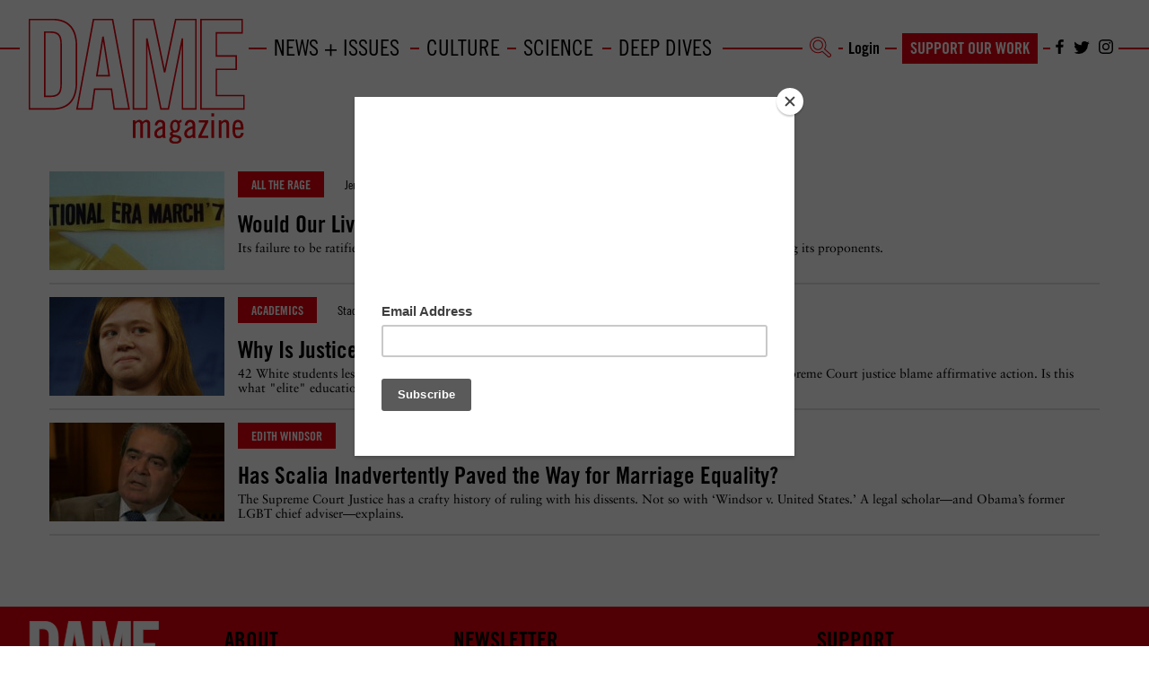

--- FILE ---
content_type: text/html; charset=UTF-8
request_url: https://www.damemagazine.com/tag/scalia/
body_size: 39820
content:
<!DOCTYPE html>
<html dir="ltr" lang="en-US" prefix="og: https://ogp.me/ns#">
<head>
	<meta charset="UTF-8"><link rel="preload" href="https://www.damemagazine.com/wp-content/cache/fvm/min/1756658838-css7241fcd064556f7180153be63ab4b3705203c8481b77b71aad6463d48abd1.css" as="style" media="all" />
<link rel="preload" href="https://www.damemagazine.com/wp-content/cache/fvm/min/1756658838-css39bf7d42451c0f1e522d80e5b06fbb9e462516e65e726869c00de211aacf9.css" as="style" media="all" />
<link rel="preload" href="https://www.damemagazine.com/wp-content/cache/fvm/min/1756658838-css241e527e6def85a523037173874bf05ee26039c4063bbdb75a592374bb683.css" as="style" media="all" />
<link rel="preload" href="https://www.damemagazine.com/wp-content/cache/fvm/min/1756658838-cssec211a68c3091df230139a4a6025eeb25b00684aea5ef4ce6dcccc72040e8.css" as="style" media="all" />
<link rel="preload" href="https://www.damemagazine.com/wp-content/cache/fvm/min/1756658838-cssd9a21fc4ca05fd94982f95d14424e027fa05d014f08ff2e0935173a07cb03.css" as="style" media="all" />
<link rel="preload" href="https://www.damemagazine.com/wp-content/cache/fvm/min/1756658838-csse9ae3cb2d55bf8c4bde080e0942cde2576c1022d7bdf2e788f45f3bb6ea7b.css" as="style" media="all" />
<link rel="preload" href="https://www.damemagazine.com/wp-content/cache/fvm/min/1756658838-cssae1fc33f90123b297e90fdd59ca865e1c75a78805c2bd587fc89bbd85a058.css" as="style" media="all" />
<link rel="preload" href="https://www.damemagazine.com/wp-content/cache/fvm/min/1756658838-css28eca9ba5ecbc723a0aa2fef49bf92dd85a369607a48f856ff9a35763f7e1.css" as="style" media="all" />
<link rel="preload" href="https://www.damemagazine.com/wp-content/cache/fvm/min/1756658838-css2ec077455e1d0ca0db1a5999b90e6771d0be9dc6994f5610186727393ce00.css" as="style" media="all" />
<link rel="preload" href="https://www.damemagazine.com/wp-content/cache/fvm/min/1756658838-csscab41ef987a604a0c78cf76446e828699737c77c2e5012d63caef1544915c.css" as="style" media="all" />
<link rel="preload" href="https://www.damemagazine.com/wp-content/cache/fvm/min/1756658838-cssd91595f226d247b161bd4414b15ef53440f95b52b88b908f0567d13d38b2f.css" as="style" media="all" />
<link rel="preload" href="https://www.damemagazine.com/wp-content/cache/fvm/min/1756658838-cssbed6c5f4af39b71d294b0a41414f350d3165bf7584e956326b91121099901.css" as="style" media="all" />
<link rel="preload" href="https://www.damemagazine.com/wp-content/cache/fvm/min/1756658838-css24fdc801eedd9ba11cbf3eb3e0fc271cbd571b1e052f51f7b99dfbdec2dff.css" as="style" media="all" />
<link rel="preload" href="https://www.damemagazine.com/wp-content/cache/fvm/min/1756658838-css9250b4891126bb205e90d3317dac2f12d9fbcec7af0a09bec29916823826c.css" as="style" media="print" /><script data-cfasync="false">if(navigator.userAgent.match(/MSIE|Internet Explorer/i)||navigator.userAgent.match(/Trident\/7\..*?rv:11/i)){var href=document.location.href;if(!href.match(/[?&]iebrowser/)){if(href.indexOf("?")==-1){if(href.indexOf("#")==-1){document.location.href=href+"?iebrowser=1"}else{document.location.href=href.replace("#","?iebrowser=1#")}}else{if(href.indexOf("#")==-1){document.location.href=href+"&iebrowser=1"}else{document.location.href=href.replace("#","&iebrowser=1#")}}}}</script>
<script data-cfasync="false">class FVMLoader{constructor(e){this.triggerEvents=e,this.eventOptions={passive:!0},this.userEventListener=this.triggerListener.bind(this),this.delayedScripts={normal:[],async:[],defer:[]},this.allJQueries=[]}_addUserInteractionListener(e){this.triggerEvents.forEach(t=>window.addEventListener(t,e.userEventListener,e.eventOptions))}_removeUserInteractionListener(e){this.triggerEvents.forEach(t=>window.removeEventListener(t,e.userEventListener,e.eventOptions))}triggerListener(){this._removeUserInteractionListener(this),"loading"===document.readyState?document.addEventListener("DOMContentLoaded",this._loadEverythingNow.bind(this)):this._loadEverythingNow()}async _loadEverythingNow(){this._runAllDelayedCSS(),this._delayEventListeners(),this._delayJQueryReady(this),this._handleDocumentWrite(),this._registerAllDelayedScripts(),await this._loadScriptsFromList(this.delayedScripts.normal),await this._loadScriptsFromList(this.delayedScripts.defer),await this._loadScriptsFromList(this.delayedScripts.async),await this._triggerDOMContentLoaded(),await this._triggerWindowLoad(),window.dispatchEvent(new Event("wpr-allScriptsLoaded"))}_registerAllDelayedScripts(){document.querySelectorAll("script[type=fvmdelay]").forEach(e=>{e.hasAttribute("src")?e.hasAttribute("async")&&!1!==e.async?this.delayedScripts.async.push(e):e.hasAttribute("defer")&&!1!==e.defer||"module"===e.getAttribute("data-type")?this.delayedScripts.defer.push(e):this.delayedScripts.normal.push(e):this.delayedScripts.normal.push(e)})}_runAllDelayedCSS(){document.querySelectorAll("link[rel=fvmdelay]").forEach(e=>{e.setAttribute("rel","stylesheet")})}async _transformScript(e){return await this._requestAnimFrame(),new Promise(t=>{const n=document.createElement("script");let r;[...e.attributes].forEach(e=>{let t=e.nodeName;"type"!==t&&("data-type"===t&&(t="type",r=e.nodeValue),n.setAttribute(t,e.nodeValue))}),e.hasAttribute("src")?(n.addEventListener("load",t),n.addEventListener("error",t)):(n.text=e.text,t()),e.parentNode.replaceChild(n,e)})}async _loadScriptsFromList(e){const t=e.shift();return t?(await this._transformScript(t),this._loadScriptsFromList(e)):Promise.resolve()}_delayEventListeners(){let e={};function t(t,n){!function(t){function n(n){return e[t].eventsToRewrite.indexOf(n)>=0?"wpr-"+n:n}e[t]||(e[t]={originalFunctions:{add:t.addEventListener,remove:t.removeEventListener},eventsToRewrite:[]},t.addEventListener=function(){arguments[0]=n(arguments[0]),e[t].originalFunctions.add.apply(t,arguments)},t.removeEventListener=function(){arguments[0]=n(arguments[0]),e[t].originalFunctions.remove.apply(t,arguments)})}(t),e[t].eventsToRewrite.push(n)}function n(e,t){let n=e[t];Object.defineProperty(e,t,{get:()=>n||function(){},set(r){e["wpr"+t]=n=r}})}t(document,"DOMContentLoaded"),t(window,"DOMContentLoaded"),t(window,"load"),t(window,"pageshow"),t(document,"readystatechange"),n(document,"onreadystatechange"),n(window,"onload"),n(window,"onpageshow")}_delayJQueryReady(e){let t=window.jQuery;Object.defineProperty(window,"jQuery",{get:()=>t,set(n){if(n&&n.fn&&!e.allJQueries.includes(n)){n.fn.ready=n.fn.init.prototype.ready=function(t){e.domReadyFired?t.bind(document)(n):document.addEventListener("DOMContentLoaded2",()=>t.bind(document)(n))};const t=n.fn.on;n.fn.on=n.fn.init.prototype.on=function(){if(this[0]===window){function e(e){return e.split(" ").map(e=>"load"===e||0===e.indexOf("load.")?"wpr-jquery-load":e).join(" ")}"string"==typeof arguments[0]||arguments[0]instanceof String?arguments[0]=e(arguments[0]):"object"==typeof arguments[0]&&Object.keys(arguments[0]).forEach(t=>{delete Object.assign(arguments[0],{[e(t)]:arguments[0][t]})[t]})}return t.apply(this,arguments),this},e.allJQueries.push(n)}t=n}})}async _triggerDOMContentLoaded(){this.domReadyFired=!0,await this._requestAnimFrame(),document.dispatchEvent(new Event("DOMContentLoaded2")),await this._requestAnimFrame(),window.dispatchEvent(new Event("DOMContentLoaded2")),await this._requestAnimFrame(),document.dispatchEvent(new Event("wpr-readystatechange")),await this._requestAnimFrame(),document.wpronreadystatechange&&document.wpronreadystatechange()}async _triggerWindowLoad(){await this._requestAnimFrame(),window.dispatchEvent(new Event("wpr-load")),await this._requestAnimFrame(),window.wpronload&&window.wpronload(),await this._requestAnimFrame(),this.allJQueries.forEach(e=>e(window).trigger("wpr-jquery-load")),window.dispatchEvent(new Event("wpr-pageshow")),await this._requestAnimFrame(),window.wpronpageshow&&window.wpronpageshow()}_handleDocumentWrite(){const e=new Map;document.write=document.writeln=function(t){const n=document.currentScript,r=document.createRange(),i=n.parentElement;let a=e.get(n);void 0===a&&(a=n.nextSibling,e.set(n,a));const s=document.createDocumentFragment();r.setStart(s,0),s.appendChild(r.createContextualFragment(t)),i.insertBefore(s,a)}}async _requestAnimFrame(){return new Promise(e=>requestAnimationFrame(e))}static run(){const e=new FVMLoader(["keydown","mousemove","touchmove","touchstart","touchend","wheel"]);e._addUserInteractionListener(e)}}FVMLoader.run();</script><meta name="viewport" content="width=device-width, initial-scale=1.0, maximum-scale=1.0, user-scalable=0" /><meta http-equiv="X-UA-Compatible" content="IE=edge" /><title>Scalia - Dame Magazine</title><meta name="robots" content="max-image-preview:large" /><link rel="canonical" href="https://www.damemagazine.com/tag/scalia/" /><script type="application/ld+json" class="aioseo-schema">
			{"@context":"https:\/\/schema.org","@graph":[{"@type":"BreadcrumbList","@id":"https:\/\/www.damemagazine.com\/tag\/scalia\/#breadcrumblist","itemListElement":[{"@type":"ListItem","@id":"https:\/\/www.damemagazine.com#listItem","position":1,"name":"Home","item":"https:\/\/www.damemagazine.com","nextItem":{"@type":"ListItem","@id":"https:\/\/www.damemagazine.com\/tag\/scalia\/#listItem","name":"Scalia"}},{"@type":"ListItem","@id":"https:\/\/www.damemagazine.com\/tag\/scalia\/#listItem","position":2,"name":"Scalia","previousItem":{"@type":"ListItem","@id":"https:\/\/www.damemagazine.com#listItem","name":"Home"}}]},{"@type":"CollectionPage","@id":"https:\/\/www.damemagazine.com\/tag\/scalia\/#collectionpage","url":"https:\/\/www.damemagazine.com\/tag\/scalia\/","name":"Scalia - Dame Magazine","inLanguage":"en-US","isPartOf":{"@id":"https:\/\/www.damemagazine.com\/#website"},"breadcrumb":{"@id":"https:\/\/www.damemagazine.com\/tag\/scalia\/#breadcrumblist"}},{"@type":"Organization","@id":"https:\/\/www.damemagazine.com\/#organization","name":"Dame Magazine","url":"https:\/\/www.damemagazine.com\/"},{"@type":"WebSite","@id":"https:\/\/www.damemagazine.com\/#website","url":"https:\/\/www.damemagazine.com\/","name":"Dame Magazine","inLanguage":"en-US","publisher":{"@id":"https:\/\/www.damemagazine.com\/#organization"}}]}
		</script><meta name="robots" content="noindex,nofollow,noarchive" /><meta property="og:type" content="website" /><meta property="og:locale" content="en_US" /><meta property="og:site_name" content="Dame Magazine" /><meta property="og:title" content="Scalia | Dame Magazine" /><meta property="og:url" content="https://www.damemagazine.com/tag/scalia/" /><meta property="og:image" content="https://www.damemagazine.com/wp-content/uploads/2018/03/cropped-Facts-Matter-Fist-White-URL.jpg" /><meta property="og:image:width" content="2388" /><meta property="og:image:height" content="2400" /><meta property="og:image:alt" content="A fist holding a pencil with the text &quot;Facts Matter&quot; below it." /><meta name="twitter:card" content="summary_large_image" /><meta name="twitter:site" content="@damemagazine" /><meta name="twitter:title" content="Scalia | Dame Magazine" /><meta name="twitter:image" content="https://www.damemagazine.com/wp-content/uploads/2018/03/cropped-Facts-Matter-Fist-White-URL.jpg" /><meta name="twitter:image:alt" content="A fist holding a pencil with the text &quot;Facts Matter&quot; below it." /><meta name="google-site-verification" content="PnGqCK7l1EjvSOeH8CE2HYiQB415NiF-IAMxUF1hCvw" /><script type="application/ld+json">{"@context":"https://schema.org","@graph":[{"@type":"WebSite","@id":"https://www.damemagazine.com/#/schema/WebSite","url":"https://www.damemagazine.com/","name":"Dame Magazine","inLanguage":"en-US","potentialAction":{"@type":"SearchAction","target":{"@type":"EntryPoint","urlTemplate":"https://www.damemagazine.com/search/{search_term_string}/"},"query-input":"required name=search_term_string"},"publisher":{"@type":"Organization","@id":"https://www.damemagazine.com/#/schema/Organization","name":"Dame Magazine","url":"https://www.damemagazine.com/","sameAs":["https://www.facebook.com/DAMEmagazine/","https://twitter.com/damemagazine"],"logo":{"@type":"ImageObject","url":"https://www.damemagazine.com/wp-content/uploads/2018/02/damesquare.png","contentUrl":"https://www.damemagazine.com/wp-content/uploads/2018/02/damesquare.png","width":512,"height":512}}},{"@type":"CollectionPage","@id":"https://www.damemagazine.com/tag/scalia/","url":"https://www.damemagazine.com/tag/scalia/","name":"Scalia | Dame Magazine","inLanguage":"en-US","isPartOf":{"@id":"https://www.damemagazine.com/#/schema/WebSite"},"breadcrumb":{"@type":"BreadcrumbList","@id":"https://www.damemagazine.com/#/schema/BreadcrumbList","itemListElement":[{"@type":"ListItem","position":1,"item":"https://www.damemagazine.com/","name":"Dame Magazine"},{"@type":"ListItem","position":2,"name":"Scalia"}]}}]}</script><link rel="alternate" type="application/rss+xml" title="Dame Magazine &raquo; Scalia Tag Feed" href="https://www.damemagazine.com/tag/scalia/feed/" /><meta name="facebook-domain-verification" content="afnw4b05e8rs76hzfz6yvw1fzq9e4w" />
	
	
  <link rel="shortcut icon" type="image/png" href="https://www.damemagazine.com/wp-content/themes/dame/favicon.ico"/>

	

		<style media="all">img:is([sizes="auto" i],[sizes^="auto," i]){contain-intrinsic-size:3000px 1500px}</style>
	
		
		
	
	
	
		
		

























		
							<script src="//www.googletagmanager.com/gtag/js?id=G-XTWN11BM9S"  data-cfasync="false" data-wpfc-render="false" async></script>
			<script data-cfasync="false" data-wpfc-render="false">
				var mi_version = '9.11.1';
				var mi_track_user = true;
				var mi_no_track_reason = '';
								var MonsterInsightsDefaultLocations = {"page_location":"https:\/\/www.damemagazine.com\/tag\/scalia\/"};
								MonsterInsightsDefaultLocations.page_location = window.location.href;
								if ( typeof MonsterInsightsPrivacyGuardFilter === 'function' ) {
					var MonsterInsightsLocations = (typeof MonsterInsightsExcludeQuery === 'object') ? MonsterInsightsPrivacyGuardFilter( MonsterInsightsExcludeQuery ) : MonsterInsightsPrivacyGuardFilter( MonsterInsightsDefaultLocations );
				} else {
					var MonsterInsightsLocations = (typeof MonsterInsightsExcludeQuery === 'object') ? MonsterInsightsExcludeQuery : MonsterInsightsDefaultLocations;
				}

								var disableStrs = [
										'ga-disable-G-XTWN11BM9S',
									];

				/* Function to detect opted out users */
				function __gtagTrackerIsOptedOut() {
					for (var index = 0; index < disableStrs.length; index++) {
						if (document.cookie.indexOf(disableStrs[index] + '=true') > -1) {
							return true;
						}
					}

					return false;
				}

				/* Disable tracking if the opt-out cookie exists. */
				if (__gtagTrackerIsOptedOut()) {
					for (var index = 0; index < disableStrs.length; index++) {
						window[disableStrs[index]] = true;
					}
				}

				/* Opt-out function */
				function __gtagTrackerOptout() {
					for (var index = 0; index < disableStrs.length; index++) {
						document.cookie = disableStrs[index] + '=true; expires=Thu, 31 Dec 2099 23:59:59 UTC; path=/';
						window[disableStrs[index]] = true;
					}
				}

				if ('undefined' === typeof gaOptout) {
					function gaOptout() {
						__gtagTrackerOptout();
					}
				}
								window.dataLayer = window.dataLayer || [];

				window.MonsterInsightsDualTracker = {
					helpers: {},
					trackers: {},
				};
				if (mi_track_user) {
					function __gtagDataLayer() {
						dataLayer.push(arguments);
					}

					function __gtagTracker(type, name, parameters) {
						if (!parameters) {
							parameters = {};
						}

						if (parameters.send_to) {
							__gtagDataLayer.apply(null, arguments);
							return;
						}

						if (type === 'event') {
														parameters.send_to = monsterinsights_frontend.v4_id;
							var hookName = name;
							if (typeof parameters['event_category'] !== 'undefined') {
								hookName = parameters['event_category'] + ':' + name;
							}

							if (typeof MonsterInsightsDualTracker.trackers[hookName] !== 'undefined') {
								MonsterInsightsDualTracker.trackers[hookName](parameters);
							} else {
								__gtagDataLayer('event', name, parameters);
							}
							
						} else {
							__gtagDataLayer.apply(null, arguments);
						}
					}

					__gtagTracker('js', new Date());
					__gtagTracker('set', {
						'developer_id.dZGIzZG': true,
											});
					if ( MonsterInsightsLocations.page_location ) {
						__gtagTracker('set', MonsterInsightsLocations);
					}
										__gtagTracker('config', 'G-XTWN11BM9S', {"forceSSL":"true","link_attribution":"true"} );
										window.gtag = __gtagTracker;										(function () {
						/* https://developers.google.com/analytics/devguides/collection/analyticsjs/ */
						/* ga and __gaTracker compatibility shim. */
						var noopfn = function () {
							return null;
						};
						var newtracker = function () {
							return new Tracker();
						};
						var Tracker = function () {
							return null;
						};
						var p = Tracker.prototype;
						p.get = noopfn;
						p.set = noopfn;
						p.send = function () {
							var args = Array.prototype.slice.call(arguments);
							args.unshift('send');
							__gaTracker.apply(null, args);
						};
						var __gaTracker = function () {
							var len = arguments.length;
							if (len === 0) {
								return;
							}
							var f = arguments[len - 1];
							if (typeof f !== 'object' || f === null || typeof f.hitCallback !== 'function') {
								if ('send' === arguments[0]) {
									var hitConverted, hitObject = false, action;
									if ('event' === arguments[1]) {
										if ('undefined' !== typeof arguments[3]) {
											hitObject = {
												'eventAction': arguments[3],
												'eventCategory': arguments[2],
												'eventLabel': arguments[4],
												'value': arguments[5] ? arguments[5] : 1,
											}
										}
									}
									if ('pageview' === arguments[1]) {
										if ('undefined' !== typeof arguments[2]) {
											hitObject = {
												'eventAction': 'page_view',
												'page_path': arguments[2],
											}
										}
									}
									if (typeof arguments[2] === 'object') {
										hitObject = arguments[2];
									}
									if (typeof arguments[5] === 'object') {
										Object.assign(hitObject, arguments[5]);
									}
									if ('undefined' !== typeof arguments[1].hitType) {
										hitObject = arguments[1];
										if ('pageview' === hitObject.hitType) {
											hitObject.eventAction = 'page_view';
										}
									}
									if (hitObject) {
										action = 'timing' === arguments[1].hitType ? 'timing_complete' : hitObject.eventAction;
										hitConverted = mapArgs(hitObject);
										__gtagTracker('event', action, hitConverted);
									}
								}
								return;
							}

							function mapArgs(args) {
								var arg, hit = {};
								var gaMap = {
									'eventCategory': 'event_category',
									'eventAction': 'event_action',
									'eventLabel': 'event_label',
									'eventValue': 'event_value',
									'nonInteraction': 'non_interaction',
									'timingCategory': 'event_category',
									'timingVar': 'name',
									'timingValue': 'value',
									'timingLabel': 'event_label',
									'page': 'page_path',
									'location': 'page_location',
									'title': 'page_title',
									'referrer' : 'page_referrer',
								};
								for (arg in args) {
																		if (!(!args.hasOwnProperty(arg) || !gaMap.hasOwnProperty(arg))) {
										hit[gaMap[arg]] = args[arg];
									} else {
										hit[arg] = args[arg];
									}
								}
								return hit;
							}

							try {
								f.hitCallback();
							} catch (ex) {
							}
						};
						__gaTracker.create = newtracker;
						__gaTracker.getByName = newtracker;
						__gaTracker.getAll = function () {
							return [];
						};
						__gaTracker.remove = noopfn;
						__gaTracker.loaded = true;
						window['__gaTracker'] = __gaTracker;
					})();
									} else {
										console.log("");
					(function () {
						function __gtagTracker() {
							return null;
						}

						window['__gtagTracker'] = __gtagTracker;
						window['gtag'] = __gtagTracker;
					})();
									}
			</script>
							
		<link rel='stylesheet' id='mp-theme-css' href='https://www.damemagazine.com/wp-content/cache/fvm/min/1756658838-css7241fcd064556f7180153be63ab4b3705203c8481b77b71aad6463d48abd1.css' type='text/css' media='all' />
<link rel='stylesheet' id='mp-account-css-css' href='https://www.damemagazine.com/wp-content/cache/fvm/min/1756658838-css39bf7d42451c0f1e522d80e5b06fbb9e462516e65e726869c00de211aacf9.css' type='text/css' media='all' />
<link rel='stylesheet' id='dashicons-css' href='https://www.damemagazine.com/wp-content/cache/fvm/min/1756658838-css241e527e6def85a523037173874bf05ee26039c4063bbdb75a592374bb683.css' type='text/css' media='all' />
<link rel='stylesheet' id='mp-login-css-css' href='https://www.damemagazine.com/wp-content/cache/fvm/min/1756658838-cssec211a68c3091df230139a4a6025eeb25b00684aea5ef4ce6dcccc72040e8.css' type='text/css' media='all' />
<link rel='stylesheet' id='mepr-jquery-ui-smoothness-css' href='https://www.damemagazine.com/wp-content/cache/fvm/min/1756658838-cssd9a21fc4ca05fd94982f95d14424e027fa05d014f08ff2e0935173a07cb03.css' type='text/css' media='all' />
<link rel='stylesheet' id='jquery-ui-timepicker-addon-css' href='https://www.damemagazine.com/wp-content/cache/fvm/min/1756658838-csse9ae3cb2d55bf8c4bde080e0942cde2576c1022d7bdf2e788f45f3bb6ea7b.css' type='text/css' media='all' />
<link rel='stylesheet' id='jquery-magnific-popup-css' href='https://www.damemagazine.com/wp-content/cache/fvm/min/1756658838-cssae1fc33f90123b297e90fdd59ca865e1c75a78805c2bd587fc89bbd85a058.css' type='text/css' media='all' />
<link rel='stylesheet' id='mp-signup-css' href='https://www.damemagazine.com/wp-content/cache/fvm/min/1756658838-css28eca9ba5ecbc723a0aa2fef49bf92dd85a369607a48f856ff9a35763f7e1.css' type='text/css' media='all' />
<link rel='stylesheet' id='mp-plans-css-css' href='https://www.damemagazine.com/wp-content/cache/fvm/min/1756658838-css2ec077455e1d0ca0db1a5999b90e6771d0be9dc6994f5610186727393ce00.css' type='text/css' media='all' />
<link rel='stylesheet' id='wp-block-library-css' href='https://www.damemagazine.com/wp-content/cache/fvm/min/1756658838-csscab41ef987a604a0c78cf76446e828699737c77c2e5012d63caef1544915c.css' type='text/css' media='all' />
<style id='classic-theme-styles-inline-css' type='text/css' media="all">/*! This file is auto-generated */
.wp-block-button__link{color:#fff;background-color:#32373c;border-radius:9999px;box-shadow:none;text-decoration:none;padding:calc(.667em + 2px) calc(1.333em + 2px);font-size:1.125em}.wp-block-file__button{background:#32373c;color:#fff;text-decoration:none}</style>
<style id='global-styles-inline-css' type='text/css' media="all">:root{--wp--preset--aspect-ratio--square:1;--wp--preset--aspect-ratio--4-3:4/3;--wp--preset--aspect-ratio--3-4:3/4;--wp--preset--aspect-ratio--3-2:3/2;--wp--preset--aspect-ratio--2-3:2/3;--wp--preset--aspect-ratio--16-9:16/9;--wp--preset--aspect-ratio--9-16:9/16;--wp--preset--color--black:#000000;--wp--preset--color--cyan-bluish-gray:#abb8c3;--wp--preset--color--white:#ffffff;--wp--preset--color--pale-pink:#f78da7;--wp--preset--color--vivid-red:#cf2e2e;--wp--preset--color--luminous-vivid-orange:#ff6900;--wp--preset--color--luminous-vivid-amber:#fcb900;--wp--preset--color--light-green-cyan:#7bdcb5;--wp--preset--color--vivid-green-cyan:#00d084;--wp--preset--color--pale-cyan-blue:#8ed1fc;--wp--preset--color--vivid-cyan-blue:#0693e3;--wp--preset--color--vivid-purple:#9b51e0;--wp--preset--gradient--vivid-cyan-blue-to-vivid-purple:linear-gradient(135deg,rgba(6,147,227,1) 0%,rgb(155,81,224) 100%);--wp--preset--gradient--light-green-cyan-to-vivid-green-cyan:linear-gradient(135deg,rgb(122,220,180) 0%,rgb(0,208,130) 100%);--wp--preset--gradient--luminous-vivid-amber-to-luminous-vivid-orange:linear-gradient(135deg,rgba(252,185,0,1) 0%,rgba(255,105,0,1) 100%);--wp--preset--gradient--luminous-vivid-orange-to-vivid-red:linear-gradient(135deg,rgba(255,105,0,1) 0%,rgb(207,46,46) 100%);--wp--preset--gradient--very-light-gray-to-cyan-bluish-gray:linear-gradient(135deg,rgb(238,238,238) 0%,rgb(169,184,195) 100%);--wp--preset--gradient--cool-to-warm-spectrum:linear-gradient(135deg,rgb(74,234,220) 0%,rgb(151,120,209) 20%,rgb(207,42,186) 40%,rgb(238,44,130) 60%,rgb(251,105,98) 80%,rgb(254,248,76) 100%);--wp--preset--gradient--blush-light-purple:linear-gradient(135deg,rgb(255,206,236) 0%,rgb(152,150,240) 100%);--wp--preset--gradient--blush-bordeaux:linear-gradient(135deg,rgb(254,205,165) 0%,rgb(254,45,45) 50%,rgb(107,0,62) 100%);--wp--preset--gradient--luminous-dusk:linear-gradient(135deg,rgb(255,203,112) 0%,rgb(199,81,192) 50%,rgb(65,88,208) 100%);--wp--preset--gradient--pale-ocean:linear-gradient(135deg,rgb(255,245,203) 0%,rgb(182,227,212) 50%,rgb(51,167,181) 100%);--wp--preset--gradient--electric-grass:linear-gradient(135deg,rgb(202,248,128) 0%,rgb(113,206,126) 100%);--wp--preset--gradient--midnight:linear-gradient(135deg,rgb(2,3,129) 0%,rgb(40,116,252) 100%);--wp--preset--font-size--small:13px;--wp--preset--font-size--medium:20px;--wp--preset--font-size--large:36px;--wp--preset--font-size--x-large:42px;--wp--preset--spacing--20:0.44rem;--wp--preset--spacing--30:0.67rem;--wp--preset--spacing--40:1rem;--wp--preset--spacing--50:1.5rem;--wp--preset--spacing--60:2.25rem;--wp--preset--spacing--70:3.38rem;--wp--preset--spacing--80:5.06rem;--wp--preset--shadow--natural:6px 6px 9px rgba(0, 0, 0, 0.2);--wp--preset--shadow--deep:12px 12px 50px rgba(0, 0, 0, 0.4);--wp--preset--shadow--sharp:6px 6px 0px rgba(0, 0, 0, 0.2);--wp--preset--shadow--outlined:6px 6px 0px -3px rgba(255, 255, 255, 1), 6px 6px rgba(0, 0, 0, 1);--wp--preset--shadow--crisp:6px 6px 0px rgba(0, 0, 0, 1)}:where(.is-layout-flex){gap:.5em}:where(.is-layout-grid){gap:.5em}body .is-layout-flex{display:flex}.is-layout-flex{flex-wrap:wrap;align-items:center}.is-layout-flex>:is(*,div){margin:0}body .is-layout-grid{display:grid}.is-layout-grid>:is(*,div){margin:0}:where(.wp-block-columns.is-layout-flex){gap:2em}:where(.wp-block-columns.is-layout-grid){gap:2em}:where(.wp-block-post-template.is-layout-flex){gap:1.25em}:where(.wp-block-post-template.is-layout-grid){gap:1.25em}.has-black-color{color:var(--wp--preset--color--black)!important}.has-cyan-bluish-gray-color{color:var(--wp--preset--color--cyan-bluish-gray)!important}.has-white-color{color:var(--wp--preset--color--white)!important}.has-pale-pink-color{color:var(--wp--preset--color--pale-pink)!important}.has-vivid-red-color{color:var(--wp--preset--color--vivid-red)!important}.has-luminous-vivid-orange-color{color:var(--wp--preset--color--luminous-vivid-orange)!important}.has-luminous-vivid-amber-color{color:var(--wp--preset--color--luminous-vivid-amber)!important}.has-light-green-cyan-color{color:var(--wp--preset--color--light-green-cyan)!important}.has-vivid-green-cyan-color{color:var(--wp--preset--color--vivid-green-cyan)!important}.has-pale-cyan-blue-color{color:var(--wp--preset--color--pale-cyan-blue)!important}.has-vivid-cyan-blue-color{color:var(--wp--preset--color--vivid-cyan-blue)!important}.has-vivid-purple-color{color:var(--wp--preset--color--vivid-purple)!important}.has-black-background-color{background-color:var(--wp--preset--color--black)!important}.has-cyan-bluish-gray-background-color{background-color:var(--wp--preset--color--cyan-bluish-gray)!important}.has-white-background-color{background-color:var(--wp--preset--color--white)!important}.has-pale-pink-background-color{background-color:var(--wp--preset--color--pale-pink)!important}.has-vivid-red-background-color{background-color:var(--wp--preset--color--vivid-red)!important}.has-luminous-vivid-orange-background-color{background-color:var(--wp--preset--color--luminous-vivid-orange)!important}.has-luminous-vivid-amber-background-color{background-color:var(--wp--preset--color--luminous-vivid-amber)!important}.has-light-green-cyan-background-color{background-color:var(--wp--preset--color--light-green-cyan)!important}.has-vivid-green-cyan-background-color{background-color:var(--wp--preset--color--vivid-green-cyan)!important}.has-pale-cyan-blue-background-color{background-color:var(--wp--preset--color--pale-cyan-blue)!important}.has-vivid-cyan-blue-background-color{background-color:var(--wp--preset--color--vivid-cyan-blue)!important}.has-vivid-purple-background-color{background-color:var(--wp--preset--color--vivid-purple)!important}.has-black-border-color{border-color:var(--wp--preset--color--black)!important}.has-cyan-bluish-gray-border-color{border-color:var(--wp--preset--color--cyan-bluish-gray)!important}.has-white-border-color{border-color:var(--wp--preset--color--white)!important}.has-pale-pink-border-color{border-color:var(--wp--preset--color--pale-pink)!important}.has-vivid-red-border-color{border-color:var(--wp--preset--color--vivid-red)!important}.has-luminous-vivid-orange-border-color{border-color:var(--wp--preset--color--luminous-vivid-orange)!important}.has-luminous-vivid-amber-border-color{border-color:var(--wp--preset--color--luminous-vivid-amber)!important}.has-light-green-cyan-border-color{border-color:var(--wp--preset--color--light-green-cyan)!important}.has-vivid-green-cyan-border-color{border-color:var(--wp--preset--color--vivid-green-cyan)!important}.has-pale-cyan-blue-border-color{border-color:var(--wp--preset--color--pale-cyan-blue)!important}.has-vivid-cyan-blue-border-color{border-color:var(--wp--preset--color--vivid-cyan-blue)!important}.has-vivid-purple-border-color{border-color:var(--wp--preset--color--vivid-purple)!important}.has-vivid-cyan-blue-to-vivid-purple-gradient-background{background:var(--wp--preset--gradient--vivid-cyan-blue-to-vivid-purple)!important}.has-light-green-cyan-to-vivid-green-cyan-gradient-background{background:var(--wp--preset--gradient--light-green-cyan-to-vivid-green-cyan)!important}.has-luminous-vivid-amber-to-luminous-vivid-orange-gradient-background{background:var(--wp--preset--gradient--luminous-vivid-amber-to-luminous-vivid-orange)!important}.has-luminous-vivid-orange-to-vivid-red-gradient-background{background:var(--wp--preset--gradient--luminous-vivid-orange-to-vivid-red)!important}.has-very-light-gray-to-cyan-bluish-gray-gradient-background{background:var(--wp--preset--gradient--very-light-gray-to-cyan-bluish-gray)!important}.has-cool-to-warm-spectrum-gradient-background{background:var(--wp--preset--gradient--cool-to-warm-spectrum)!important}.has-blush-light-purple-gradient-background{background:var(--wp--preset--gradient--blush-light-purple)!important}.has-blush-bordeaux-gradient-background{background:var(--wp--preset--gradient--blush-bordeaux)!important}.has-luminous-dusk-gradient-background{background:var(--wp--preset--gradient--luminous-dusk)!important}.has-pale-ocean-gradient-background{background:var(--wp--preset--gradient--pale-ocean)!important}.has-electric-grass-gradient-background{background:var(--wp--preset--gradient--electric-grass)!important}.has-midnight-gradient-background{background:var(--wp--preset--gradient--midnight)!important}.has-small-font-size{font-size:var(--wp--preset--font-size--small)!important}.has-medium-font-size{font-size:var(--wp--preset--font-size--medium)!important}.has-large-font-size{font-size:var(--wp--preset--font-size--large)!important}.has-x-large-font-size{font-size:var(--wp--preset--font-size--x-large)!important}:where(.wp-block-post-template.is-layout-flex){gap:1.25em}:where(.wp-block-post-template.is-layout-grid){gap:1.25em}:where(.wp-block-columns.is-layout-flex){gap:2em}:where(.wp-block-columns.is-layout-grid){gap:2em}:root :where(.wp-block-pullquote){font-size:1.5em;line-height:1.6}</style>
<link rel='stylesheet' id='chargebee-membership-css' href='https://www.damemagazine.com/wp-content/cache/fvm/min/1756658838-cssd91595f226d247b161bd4414b15ef53440f95b52b88b908f0567d13d38b2f.css' type='text/css' media='all' />
<link crossorigin="anonymous" rel='stylesheet' id='dame-fonts-css' href='//fast.fonts.net/cssapi/5566237d-2b19-459f-985a-3d43e51e6c85.css' type='text/css' media='all' />
<link rel='stylesheet' id='dame-bootstrap-css' href='https://www.damemagazine.com/wp-content/cache/fvm/min/1756658838-cssbed6c5f4af39b71d294b0a41414f350d3165bf7584e956326b91121099901.css' type='text/css' media='all' />
<link rel='stylesheet' id='dame-style-css' href='https://www.damemagazine.com/wp-content/cache/fvm/min/1756658838-css24fdc801eedd9ba11cbf3eb3e0fc271cbd571b1e052f51f7b99dfbdec2dff.css' type='text/css' media='all' />
<link rel='stylesheet' id='dame-print-css' href='https://www.damemagazine.com/wp-content/cache/fvm/min/1756658838-css9250b4891126bb205e90d3317dac2f12d9fbcec7af0a09bec29916823826c.css' type='text/css' media='print' />
<script src="https://code.jquery.com/jquery-2.2.4.min.js" id="jquery-js"></script>


<style type="text/css" media="all">.no-js .native-lazyload-js-fallback{display:none}</style>
		

<script>
!function(f,b,e,v,n,t,s)
{if(f.fbq)return;n=f.fbq=function(){n.callMethod?
n.callMethod.apply(n,arguments):n.queue.push(arguments)};
if(!f._fbq)f._fbq=n;n.push=n;n.loaded=!0;n.version='2.0';
n.queue=[];t=b.createElement(e);t.async=!0;
t.src=v;s=b.getElementsByTagName(e)[0];
s.parentNode.insertBefore(t,s)}(window, document,'script',
'https://connect.facebook.net/en_US/fbevents.js');
fbq('init', '2072347682995602');
fbq('track', 'PageView');
</script>
<noscript><img height="1" width="1" style="display:none"
src="https://www.facebook.com/tr?id=2072347682995602&ev=PageView&noscript=1"
/></noscript>

</head>

<body class="archive tag tag-scalia tag-13 wp-theme-dame group-blog">
	<div class="site_main_wrap">
<header id="masthead" class="site-header fixed not_home" role="banner">

	<div class="red_line"></div>
	<div class="container">
		<div class="row pos_r">
			<div class="site-header-inner">

<div id="logo">
  <a href="https://www.damemagazine.com">
    <img 
      src="/wp-content/uploads/2025/06/dame_outline.png" 
      alt="DAME logo" 
      class="img-fluid" 
      id="logo-img"
      style="transition: max-height 0.3s ease;" 
      data-alt-src="/wp-content/uploads/2025/06/dame_mini.png"
    />
  </a>
</div>

                
                
					<div id="main_menu" role="navigation" itemscope itemtype="http://schema.org/SiteNavigationElement">
					<ul id="main-menu" class="nav navbar-nav"><li id="menu-item-4242" class="menu-item menu-item-type-taxonomy menu-item-object-category menu-item-has-children menu-item-4242 dropdown" itemprop="name"><a title="News + Issues" data-link="https://www.damemagazine.com/news-issues/" href="https://www.damemagazine.com/news-issues/" data-toggle="dropdown" class="dropdown-toggle" aria-haspopup="true" itemprop="url">News + Issues <span class="caret"></span></a></li>
<li id="menu-item-4243" class="menu-item menu-item-type-taxonomy menu-item-object-category menu-item-has-children menu-item-4243 dropdown" itemprop="name"><a title="Culture" data-link="https://www.damemagazine.com/culture/" href="https://www.damemagazine.com/culture/" data-toggle="dropdown" class="dropdown-toggle" aria-haspopup="true" itemprop="url">Culture <span class="caret"></span></a></li>
<li id="menu-item-4244" class="menu-item menu-item-type-taxonomy menu-item-object-category menu-item-has-children menu-item-4244 dropdown" itemprop="name"><a title="Science" data-link="https://www.damemagazine.com/science/" href="https://www.damemagazine.com/science/" data-toggle="dropdown" class="dropdown-toggle" aria-haspopup="true" itemprop="url">Science <span class="caret"></span></a></li>
<li id="menu-item-47533" class="menu-item menu-item-type-taxonomy menu-item-object-category menu-item-has-children menu-item-47533 dropdown" itemprop="name"><a title="Deep Dives" data-link="https://www.damemagazine.com/deep-dives/" href="https://www.damemagazine.com/deep-dives/" data-toggle="dropdown" class="dropdown-toggle" aria-haspopup="true" itemprop="url">Deep Dives <span class="caret"></span></a></li>
</ul>

						<div class="clearfix"></div>
						            
            <div class="big_dropdown">
                          <div class="big_dropdown_absolute">
              <div class="big_dropdown_background_wrap">
                <div class="big_dropdown_background">
                  <div class="col-xs-3 left_dropdown_side">

                                      <ul class="nav nav-tabs tabs-left nav_tab_">
                                          <li  class="active" >
                        <a href="https://www.damemagazine.com/news-issues/" data-target="#category__1" data-toggle="tab" class="subcat-link">News + Issues <span>&gt;</span></a>
                      </li>
                                              <li >
                        <a href="https://www.damemagazine.com/culture/" data-target="#category__16" data-toggle="tab" class="subcat-link">Culture <span>&gt;</span></a>
                      </li>
                                              <li >
                        <a href="https://www.damemagazine.com/science/" data-target="#category__7" data-toggle="tab" class="subcat-link">Science <span>&gt;</span></a>
                      </li>
                                              <li >
                        <a href="https://www.damemagazine.com/deep-dives/" data-target="#category__4144" data-toggle="tab" class="subcat-link">Deep Dives <span>&gt;</span></a>
                      </li>
                                              <li >
                        <a href="https://www.damemagazine.com/podcasts/thefiftyone/" data-target="#category__3876" data-toggle="tab" class="subcat-link">The Fifty One <span>&gt;</span></a>
                      </li>
                                              <li >
                        <a href="https://www.damemagazine.com/podcasts/siponthis/" data-target="#category__3879" data-toggle="tab" class="subcat-link">Sip on This <span>&gt;</span></a>
                      </li>
                                              <li >
                        <a href="https://www.damemagazine.com/podcasts/the-gatekeepers/" data-target="#category__4017" data-toggle="tab" class="subcat-link">The Gatekeepers <span>&gt;</span></a>
                      </li>
                                            </ul>
                                      <ul class="nav nav-tabs tabs-left nav_tab_4242">
                                          <li  class="active" >
                        <a href="https://www.damemagazine.com/news-issues/politics/" data-target="#category_1_3592" data-toggle="tab" class="subcat-link">Politics <span>&gt;</span></a>
                      </li>
                                              <li >
                        <a href="https://www.damemagazine.com/news-issues/policy/" data-target="#category_1_3595" data-toggle="tab" class="subcat-link">Policy <span>&gt;</span></a>
                      </li>
                                              <li >
                        <a href="https://www.damemagazine.com/news-issues/law/" data-target="#category_1_3596" data-toggle="tab" class="subcat-link">Law <span>&gt;</span></a>
                      </li>
                                              <li >
                        <a href="https://www.damemagazine.com/news-issues/economy/" data-target="#category_1_3597" data-toggle="tab" class="subcat-link">Economy <span>&gt;</span></a>
                      </li>
                                            </ul>
                                      <ul class="nav nav-tabs tabs-left nav_tab_4243">
                                          <li  class="active" >
                        <a href="https://www.damemagazine.com/culture/media/" data-target="#category_16_3598" data-toggle="tab" class="subcat-link">Media <span>&gt;</span></a>
                      </li>
                                              <li >
                        <a href="https://www.damemagazine.com/culture/entertainment/" data-target="#category_16_3599" data-toggle="tab" class="subcat-link">Entertainment <span>&gt;</span></a>
                      </li>
                                              <li >
                        <a href="https://www.damemagazine.com/culture/society/" data-target="#category_16_3600" data-toggle="tab" class="subcat-link">Society <span>&gt;</span></a>
                      </li>
                                              <li >
                        <a href="https://www.damemagazine.com/culture/books/" data-target="#category_16_3601" data-toggle="tab" class="subcat-link">Books <span>&gt;</span></a>
                      </li>
                                            </ul>
                                      <ul class="nav nav-tabs tabs-left nav_tab_4244">
                                          <li  class="active" >
                        <a href="https://www.damemagazine.com/science/technology/" data-target="#category_7_3602" data-toggle="tab" class="subcat-link">Technology <span>&gt;</span></a>
                      </li>
                                              <li >
                        <a href="https://www.damemagazine.com/science/health/" data-target="#category_7_3603" data-toggle="tab" class="subcat-link">Health <span>&gt;</span></a>
                      </li>
                                              <li >
                        <a href="https://www.damemagazine.com/science/environment/" data-target="#category_7_3604" data-toggle="tab" class="subcat-link">Environment <span>&gt;</span></a>
                      </li>
                                            </ul>
                                      <ul class="nav nav-tabs tabs-left nav_tab_47533">
                                          <li  class="active" >
                        <a href="https://www.damemagazine.com/deep-dives/american-values-report/" data-target="#category_4144_4148" data-toggle="tab" class="subcat-link">American Values <span>&gt;</span></a>
                      </li>
                                              <li >
                        <a href="https://www.damemagazine.com/podcasts/" data-target="#category_4144_3875" data-toggle="tab" class="subcat-link">Podcasts <span>&gt;</span></a>
                      </li>
                                            </ul>
                                    </div>
                  <div class="col-xs-9 right_dropdown_side">
                                      <div class="tab-content tab_">
                                            <div class="tab-pane in active" id="category__1">
                              
        
            <div class="row dropdown_recent">        
                <div class="col-sm-6">
            <div class="col-sm-3 nopadding">
              <a href="https://www.damemagazine.com/2026/01/15/trump-really-wants-to-rule-the-western-hemisphere/">
                <img width="79" height="54" src="https://www.damemagazine.com/wp-content/plugins/native-lazyload/assets/images/placeholder.svg" class="recent-thumbnail nav-thumbnail wp-post-image native-lazyload-js-fallback" alt="" decoding="async" itemprop="image thumbnailUrl" loading="lazy" data-src="https://www.damemagazine.com/wp-content/uploads/2026/01/trump-invasion-79x54.jpg" />              </a>
            </div>
            <div class="col-sm-9">
               <h4><a href="https://www.damemagazine.com/2026/01/15/trump-really-wants-to-rule-the-western-hemisphere/">Trump Really Wants to Rule the Western Hemisphere</a></h4>
            </div>
        </div>
          
        
                <div class="col-sm-6">
            <div class="col-sm-3 nopadding">
              <a href="https://www.damemagazine.com/2026/01/14/minnesota-is-the-test-case-for-an-american-police-state/">
                <img width="79" height="54" src="https://www.damemagazine.com/wp-content/plugins/native-lazyload/assets/images/placeholder.svg" class="recent-thumbnail nav-thumbnail wp-post-image native-lazyload-js-fallback" alt="" decoding="async" itemprop="image thumbnailUrl" loading="lazy" data-src="https://www.damemagazine.com/wp-content/uploads/2026/01/ICE_Minnesota_Police-79x54.jpg" />              </a>
            </div>
            <div class="col-sm-9">
               <h4><a href="https://www.damemagazine.com/2026/01/14/minnesota-is-the-test-case-for-an-american-police-state/">Minnesota Is the Test Case for an American Police State</a></h4>
            </div>
        </div>
            </div>
          
        
            <div class="row dropdown_recent">        
                <div class="col-sm-6">
            <div class="col-sm-3 nopadding">
              <a href="https://www.damemagazine.com/2026/01/13/from-iraq-to-venezuela-the-media-never-learned-their-lesson/">
                <img width="79" height="54" src="https://www.damemagazine.com/wp-content/plugins/native-lazyload/assets/images/placeholder.svg" class="recent-thumbnail nav-thumbnail wp-post-image native-lazyload-js-fallback" alt="" decoding="async" itemprop="image thumbnailUrl" loading="lazy" data-src="https://www.damemagazine.com/wp-content/uploads/2026/01/war-coverage-79x54.jpg" />              </a>
            </div>
            <div class="col-sm-9">
               <h4><a href="https://www.damemagazine.com/2026/01/13/from-iraq-to-venezuela-the-media-never-learned-their-lesson/">From Iraq to Venezuela, the Media Never Learned Their Lesson</a></h4>
            </div>
        </div>
          
        
                <div class="col-sm-6">
            <div class="col-sm-3 nopadding">
              <a href="https://www.damemagazine.com/2026/01/08/the-big-business-of-war-for-oil/">
                <img width="79" height="54" src="https://www.damemagazine.com/wp-content/plugins/native-lazyload/assets/images/placeholder.svg" class="recent-thumbnail nav-thumbnail wp-post-image native-lazyload-js-fallback" alt="" decoding="async" itemprop="image thumbnailUrl" loading="lazy" data-src="https://www.damemagazine.com/wp-content/uploads/2026/01/Venezuela-79x54.jpg" />              </a>
            </div>
            <div class="col-sm-9">
               <h4><a href="https://www.damemagazine.com/2026/01/08/the-big-business-of-war-for-oil/">The Big Business of War for Oil</a></h4>
            </div>
        </div>
            </div>
          
        
            <div class="row dropdown_recent">        
                <div class="col-sm-6">
            <div class="col-sm-3 nopadding">
              <a href="https://www.damemagazine.com/2026/01/06/how-maha-seized-hold-of-the-birth-control-conversation/">
                <img width="79" height="54" src="https://www.damemagazine.com/wp-content/plugins/native-lazyload/assets/images/placeholder.svg" class="recent-thumbnail nav-thumbnail wp-post-image native-lazyload-js-fallback" alt="" decoding="async" itemprop="image thumbnailUrl" loading="lazy" data-src="https://www.damemagazine.com/wp-content/uploads/2026/01/birthcontrol-79x54.jpg" />              </a>
            </div>
            <div class="col-sm-9">
               <h4><a href="https://www.damemagazine.com/2026/01/06/how-maha-seized-hold-of-the-birth-control-conversation/">How MAHA Seized Hold of the Birth Control Conversation</a></h4>
            </div>
        </div>
          
        
                <div class="col-sm-6">
            <div class="col-sm-3 nopadding">
              <a href="https://www.damemagazine.com/2025/12/11/what-would-a-vance-presidency-look-like/">
                <img width="79" height="54" src="https://www.damemagazine.com/wp-content/plugins/native-lazyload/assets/images/placeholder.svg" class="recent-thumbnail nav-thumbnail wp-post-image native-lazyload-js-fallback" alt="" decoding="async" itemprop="image thumbnailUrl" loading="lazy" data-src="https://www.damemagazine.com/wp-content/uploads/2025/12/Vance-Presidency-79x54.jpg" />              </a>
            </div>
            <div class="col-sm-9">
               <h4><a href="https://www.damemagazine.com/2025/12/11/what-would-a-vance-presidency-look-like/">What Would a Vance Presidency Look Like?</a></h4>
            </div>
        </div>
            </div>
          
        
                                </div>
                                                <div class="tab-pane" id="category__16">
                              
        
            <div class="row dropdown_recent">        
                <div class="col-sm-6">
            <div class="col-sm-3 nopadding">
              <a href="https://www.damemagazine.com/2026/01/13/from-iraq-to-venezuela-the-media-never-learned-their-lesson/">
                <img width="79" height="54" src="https://www.damemagazine.com/wp-content/plugins/native-lazyload/assets/images/placeholder.svg" class="recent-thumbnail nav-thumbnail wp-post-image native-lazyload-js-fallback" alt="" decoding="async" itemprop="image thumbnailUrl" loading="lazy" data-src="https://www.damemagazine.com/wp-content/uploads/2026/01/war-coverage-79x54.jpg" />              </a>
            </div>
            <div class="col-sm-9">
               <h4><a href="https://www.damemagazine.com/2026/01/13/from-iraq-to-venezuela-the-media-never-learned-their-lesson/">From Iraq to Venezuela, the Media Never Learned Their Lesson</a></h4>
            </div>
        </div>
          
        
                <div class="col-sm-6">
            <div class="col-sm-3 nopadding">
              <a href="https://www.damemagazine.com/2025/12/18/its-ok-to-opt-out-of-holiday-time-with-your-maga-family/">
                <img width="79" height="54" src="https://www.damemagazine.com/wp-content/plugins/native-lazyload/assets/images/placeholder.svg" class="recent-thumbnail nav-thumbnail wp-post-image native-lazyload-js-fallback" alt="" decoding="async" itemprop="image thumbnailUrl" loading="lazy" data-src="https://www.damemagazine.com/wp-content/uploads/2025/12/queer-trans-holiday-79x54.jpg" />              </a>
            </div>
            <div class="col-sm-9">
               <h4><a href="https://www.damemagazine.com/2025/12/18/its-ok-to-opt-out-of-holiday-time-with-your-maga-family/">It's OK to Opt Out of Holiday Time With Your MAGA Family</a></h4>
            </div>
        </div>
            </div>
          
        
            <div class="row dropdown_recent">        
                <div class="col-sm-6">
            <div class="col-sm-3 nopadding">
              <a href="https://www.damemagazine.com/2025/12/16/who-exactly-is-having-a-crisis-of-masculinity/">
                <img width="79" height="54" src="https://www.damemagazine.com/wp-content/plugins/native-lazyload/assets/images/placeholder.svg" class="recent-thumbnail nav-thumbnail wp-post-image native-lazyload-js-fallback" alt="" decoding="async" itemprop="image thumbnailUrl" loading="lazy" data-src="https://www.damemagazine.com/wp-content/uploads/2025/12/masculinity-79x54.jpg" />              </a>
            </div>
            <div class="col-sm-9">
               <h4><a href="https://www.damemagazine.com/2025/12/16/who-exactly-is-having-a-crisis-of-masculinity/">Who Exactly Is Having a “Crisis of Masculinity”?</a></h4>
            </div>
        </div>
          
        
                <div class="col-sm-6">
            <div class="col-sm-3 nopadding">
              <a href="https://www.damemagazine.com/2025/12/10/hey-jake-tapper-have-you-noticed-trump-is-old-and-unwell/">
                <img width="79" height="54" src="https://www.damemagazine.com/wp-content/plugins/native-lazyload/assets/images/placeholder.svg" class="recent-thumbnail nav-thumbnail wp-post-image native-lazyload-js-fallback" alt="" decoding="async" itemprop="image thumbnailUrl" loading="lazy" data-src="https://www.damemagazine.com/wp-content/uploads/2025/12/Trump-Tapper-79x54.jpg" />              </a>
            </div>
            <div class="col-sm-9">
               <h4><a href="https://www.damemagazine.com/2025/12/10/hey-jake-tapper-have-you-noticed-trump-is-old-and-unwell/">Hey Jake Tapper, Have You Noticed Trump Is Old and Unwell?</a></h4>
            </div>
        </div>
            </div>
          
        
            <div class="row dropdown_recent">        
                <div class="col-sm-6">
            <div class="col-sm-3 nopadding">
              <a href="https://www.damemagazine.com/2025/12/09/ryan-murphys-redemption-arc-of-kim-kardashian/">
                <img width="79" height="54" src="https://www.damemagazine.com/wp-content/plugins/native-lazyload/assets/images/placeholder.svg" class="recent-thumbnail nav-thumbnail wp-post-image native-lazyload-js-fallback" alt="" decoding="async" itemprop="image thumbnailUrl" loading="lazy" data-src="https://www.damemagazine.com/wp-content/uploads/2025/12/Alls-Fair-79x54.jpg" />              </a>
            </div>
            <div class="col-sm-9">
               <h4><a href="https://www.damemagazine.com/2025/12/09/ryan-murphys-redemption-arc-of-kim-kardashian/">Ryan Murphy’s Redemption Arc of Kim Kardashian</a></h4>
            </div>
        </div>
          
        
                <div class="col-sm-6">
            <div class="col-sm-3 nopadding">
              <a href="https://www.damemagazine.com/2025/11/11/ice-is-bringing-the-violence-to-chicago/">
                <img width="79" height="54" src="https://www.damemagazine.com/wp-content/plugins/native-lazyload/assets/images/placeholder.svg" class="recent-thumbnail nav-thumbnail wp-post-image native-lazyload-js-fallback" alt="" decoding="async" itemprop="image thumbnailUrl" loading="lazy" data-src="https://www.damemagazine.com/wp-content/uploads/2025/11/chicago-Ice-79x54.jpg" />              </a>
            </div>
            <div class="col-sm-9">
               <h4><a href="https://www.damemagazine.com/2025/11/11/ice-is-bringing-the-violence-to-chicago/">ICE Is Bringing the Violence to Chicago</a></h4>
            </div>
        </div>
            </div>
          
        
                                </div>
                                                <div class="tab-pane" id="category__7">
                              
        
            <div class="row dropdown_recent">        
                <div class="col-sm-6">
            <div class="col-sm-3 nopadding">
              <a href="https://www.damemagazine.com/2026/01/06/how-maha-seized-hold-of-the-birth-control-conversation/">
                <img width="79" height="54" src="https://www.damemagazine.com/wp-content/plugins/native-lazyload/assets/images/placeholder.svg" class="recent-thumbnail nav-thumbnail wp-post-image native-lazyload-js-fallback" alt="" decoding="async" itemprop="image thumbnailUrl" loading="lazy" data-src="https://www.damemagazine.com/wp-content/uploads/2026/01/birthcontrol-79x54.jpg" />              </a>
            </div>
            <div class="col-sm-9">
               <h4><a href="https://www.damemagazine.com/2026/01/06/how-maha-seized-hold-of-the-birth-control-conversation/">How MAHA Seized Hold of the Birth Control Conversation</a></h4>
            </div>
        </div>
          
        
                <div class="col-sm-6">
            <div class="col-sm-3 nopadding">
              <a href="https://www.damemagazine.com/2025/10/07/mifepristone-reaches-a-milestone-amid-a-hostile-environment/">
                <img width="79" height="54" src="https://www.damemagazine.com/wp-content/plugins/native-lazyload/assets/images/placeholder.svg" class="recent-thumbnail nav-thumbnail wp-post-image native-lazyload-js-fallback" alt="" decoding="async" itemprop="image thumbnailUrl" loading="lazy" data-src="https://www.damemagazine.com/wp-content/uploads/2025/10/mifepristone-79x54.jpg" />              </a>
            </div>
            <div class="col-sm-9">
               <h4><a href="https://www.damemagazine.com/2025/10/07/mifepristone-reaches-a-milestone-amid-a-hostile-environment/">Mifepristone Reaches a Milestone Amid a Hostile Environment</a></h4>
            </div>
        </div>
            </div>
          
        
            <div class="row dropdown_recent">        
                <div class="col-sm-6">
            <div class="col-sm-3 nopadding">
              <a href="https://www.damemagazine.com/2025/09/23/what-entropy-can-predict-about-the-future-of-authoritarianism/">
                <img width="79" height="54" src="https://www.damemagazine.com/wp-content/plugins/native-lazyload/assets/images/placeholder.svg" class="recent-thumbnail nav-thumbnail wp-post-image native-lazyload-js-fallback" alt="" decoding="async" itemprop="image thumbnailUrl" loading="lazy" data-src="https://www.damemagazine.com/wp-content/uploads/2025/09/Entropy-Authoritarianism-79x54.jpg" />              </a>
            </div>
            <div class="col-sm-9">
               <h4><a href="https://www.damemagazine.com/2025/09/23/what-entropy-can-predict-about-the-future-of-authoritarianism/">What Entropy Can Predict About the Future of Authoritarianism</a></h4>
            </div>
        </div>
          
        
                <div class="col-sm-6">
            <div class="col-sm-3 nopadding">
              <a href="https://www.damemagazine.com/2025/09/16/rfk-jr-loves-your-apple-watch/">
                <img width="79" height="54" src="https://www.damemagazine.com/wp-content/plugins/native-lazyload/assets/images/placeholder.svg" class="recent-thumbnail nav-thumbnail wp-post-image native-lazyload-js-fallback" alt="" decoding="async" itemprop="image thumbnailUrl" loading="lazy" data-src="https://www.damemagazine.com/wp-content/uploads/2025/09/fitness-app-tracking-79x54.jpg" />              </a>
            </div>
            <div class="col-sm-9">
               <h4><a href="https://www.damemagazine.com/2025/09/16/rfk-jr-loves-your-apple-watch/">RFK Jr. Loves Your Apple Watch</a></h4>
            </div>
        </div>
            </div>
          
        
            <div class="row dropdown_recent">        
                <div class="col-sm-6">
            <div class="col-sm-3 nopadding">
              <a href="https://www.damemagazine.com/2025/08/28/rkf-jr-s-plot-to-kill-america/">
                <img width="79" height="54" src="https://www.damemagazine.com/wp-content/plugins/native-lazyload/assets/images/placeholder.svg" class="recent-thumbnail nav-thumbnail wp-post-image native-lazyload-js-fallback" alt="" decoding="async" itemprop="image thumbnailUrl" loading="lazy" data-src="https://www.damemagazine.com/wp-content/uploads/2025/08/RFK-and-Vaccines-79x54.jpg" />              </a>
            </div>
            <div class="col-sm-9">
               <h4><a href="https://www.damemagazine.com/2025/08/28/rkf-jr-s-plot-to-kill-america/">RKF Jr.'s Plot to Kill America</a></h4>
            </div>
        </div>
          
        
                <div class="col-sm-6">
            <div class="col-sm-3 nopadding">
              <a href="https://www.damemagazine.com/2025/08/14/can-we-shroom-our-way-out-of-depression/">
                <img width="79" height="54" src="https://www.damemagazine.com/wp-content/plugins/native-lazyload/assets/images/placeholder.svg" class="recent-thumbnail nav-thumbnail wp-post-image native-lazyload-js-fallback" alt="" decoding="async" itemprop="image thumbnailUrl" loading="lazy" data-src="https://www.damemagazine.com/wp-content/uploads/2025/08/psychedelics-79x54.jpg" />              </a>
            </div>
            <div class="col-sm-9">
               <h4><a href="https://www.damemagazine.com/2025/08/14/can-we-shroom-our-way-out-of-depression/">Can We Shroom Our Way Out of Depression?</a></h4>
            </div>
        </div>
            </div>
          
        
                                </div>
                                                <div class="tab-pane" id="category__4144">
                              
        
            <div class="row dropdown_recent">        
                <div class="col-sm-6">
            <div class="col-sm-3 nopadding">
              <a href="https://www.damemagazine.com/2025/03/06/anti-fascist-movements-have-succeeded-in-the-past-can-they-work-in-the-u-s/">
                <img width="79" height="54" src="https://www.damemagazine.com/wp-content/plugins/native-lazyload/assets/images/placeholder.svg" class="recent-thumbnail nav-thumbnail wp-post-image native-lazyload-js-fallback" alt="" decoding="async" itemprop="image thumbnailUrl" loading="lazy" data-src="https://www.damemagazine.com/wp-content/uploads/2025/03/historical-antifascist-movements-79x54.jpg" />              </a>
            </div>
            <div class="col-sm-9">
               <h4><a href="https://www.damemagazine.com/2025/03/06/anti-fascist-movements-have-succeeded-in-the-past-can-they-work-in-the-u-s/">Anti-Fascist Movements Have Succeeded in the Past. Can They Work in the U.S.?</a></h4>
            </div>
        </div>
          
        
                <div class="col-sm-6">
            <div class="col-sm-3 nopadding">
              <a href="https://www.damemagazine.com/2022/11/18/the-problem-with-american-patriotism/">
                <img width="79" height="54" src="https://www.damemagazine.com/wp-content/plugins/native-lazyload/assets/images/placeholder.svg" class="recent-thumbnail nav-thumbnail wp-post-image native-lazyload-js-fallback" alt="" decoding="async" itemprop="image thumbnailUrl" loading="lazy" data-src="https://www.damemagazine.com/wp-content/uploads/2022/11/Patriotism-79x54.jpg" />              </a>
            </div>
            <div class="col-sm-9">
               <h4><a href="https://www.damemagazine.com/2022/11/18/the-problem-with-american-patriotism/">The Problem With American Patriotism</a></h4>
            </div>
        </div>
            </div>
          
        
            <div class="row dropdown_recent">        
                <div class="col-sm-6">
            <div class="col-sm-3 nopadding">
              <a href="https://www.damemagazine.com/2022/11/17/american-exceptionalism-is-not-so-exceptional-after-all/">
                <img width="79" height="54" src="https://www.damemagazine.com/wp-content/plugins/native-lazyload/assets/images/placeholder.svg" class="recent-thumbnail nav-thumbnail wp-post-image native-lazyload-js-fallback" alt="" decoding="async" itemprop="image thumbnailUrl" loading="lazy" data-src="https://www.damemagazine.com/wp-content/uploads/2022/11/Exceptionalism-79x54.jpg" />              </a>
            </div>
            <div class="col-sm-9">
               <h4><a href="https://www.damemagazine.com/2022/11/17/american-exceptionalism-is-not-so-exceptional-after-all/">American Exceptionalism Is Not So Exceptional After All</a></h4>
            </div>
        </div>
          
        
                <div class="col-sm-6">
            <div class="col-sm-3 nopadding">
              <a href="https://www.damemagazine.com/2022/11/16/americas-melting-pot-that-never-was/">
                <img width="79" height="54" src="https://www.damemagazine.com/wp-content/plugins/native-lazyload/assets/images/placeholder.svg" class="recent-thumbnail nav-thumbnail wp-post-image native-lazyload-js-fallback" alt="" decoding="async" itemprop="image thumbnailUrl" loading="lazy" data-src="https://www.damemagazine.com/wp-content/uploads/2022/11/Humanitarianism-79x54.jpg" />              </a>
            </div>
            <div class="col-sm-9">
               <h4><a href="https://www.damemagazine.com/2022/11/16/americas-melting-pot-that-never-was/">America’s Melting Pot That Never Was</a></h4>
            </div>
        </div>
            </div>
          
        
            <div class="row dropdown_recent">        
                <div class="col-sm-6">
            <div class="col-sm-3 nopadding">
              <a href="https://www.damemagazine.com/2022/11/15/the-polarization-of-freedom/">
                <img width="79" height="54" src="https://www.damemagazine.com/wp-content/plugins/native-lazyload/assets/images/placeholder.svg" class="recent-thumbnail nav-thumbnail wp-post-image native-lazyload-js-fallback" alt="" decoding="async" itemprop="image thumbnailUrl" loading="lazy" data-src="https://www.damemagazine.com/wp-content/uploads/2022/11/Freedom-79x54.jpg" />              </a>
            </div>
            <div class="col-sm-9">
               <h4><a href="https://www.damemagazine.com/2022/11/15/the-polarization-of-freedom/">The Polarization of Freedom</a></h4>
            </div>
        </div>
          
        
                <div class="col-sm-6">
            <div class="col-sm-3 nopadding">
              <a href="https://www.damemagazine.com/2022/11/14/the-great-american-myth-of-equality/">
                <img width="79" height="54" src="https://www.damemagazine.com/wp-content/plugins/native-lazyload/assets/images/placeholder.svg" class="recent-thumbnail nav-thumbnail wp-post-image native-lazyload-js-fallback" alt="" decoding="async" itemprop="image thumbnailUrl" loading="lazy" data-src="https://www.damemagazine.com/wp-content/uploads/2022/11/Equality-79x54.jpg" />              </a>
            </div>
            <div class="col-sm-9">
               <h4><a href="https://www.damemagazine.com/2022/11/14/the-great-american-myth-of-equality/">The Great American Myth of Equality</a></h4>
            </div>
        </div>
            </div>
          
        
                                </div>
                                                <div class="tab-pane" id="category__3876">
                              
        
            <div class="row dropdown_recent">        
                <div class="col-sm-6">
            <div class="col-sm-3 nopadding">
              <a href="https://www.damemagazine.com/2018/12/05/the-future-of-solving-food-insecurity/">
                <img width="79" height="54" src="https://www.damemagazine.com/wp-content/plugins/native-lazyload/assets/images/placeholder.svg" class="recent-thumbnail nav-thumbnail wp-post-image native-lazyload-js-fallback" alt="A photo of a dairy section in a grocery store." decoding="async" itemprop="image thumbnailUrl" loading="lazy" data-src="https://www.damemagazine.com/wp-content/uploads/2018/12/the-future-of-ending-food-insecurity-79x54.jpg" />              </a>
            </div>
            <div class="col-sm-9">
               <h4><a href="https://www.damemagazine.com/2018/12/05/the-future-of-solving-food-insecurity/">The Future of Solving Food Insecurity</a></h4>
            </div>
        </div>
          
        
                <div class="col-sm-6">
            <div class="col-sm-3 nopadding">
              <a href="https://www.damemagazine.com/2018/11/28/when-it-comes-to-food-access-snap-isnt-supplemental-its-essential/">
                <img width="79" height="54" src="https://www.damemagazine.com/wp-content/plugins/native-lazyload/assets/images/placeholder.svg" class="recent-thumbnail nav-thumbnail wp-post-image native-lazyload-js-fallback" alt="A photo of vegetables including cherry tomatoes and corn, at a farmer&#039;s market." decoding="async" itemprop="image thumbnailUrl" loading="lazy" data-src="https://www.damemagazine.com/wp-content/uploads/2018/11/The-Fifty-One-SNAP-Farmers-Markets-79x54.jpg" />              </a>
            </div>
            <div class="col-sm-9">
               <h4><a href="https://www.damemagazine.com/2018/11/28/when-it-comes-to-food-access-snap-isnt-supplemental-its-essential/">When It Comes to Food Access, SNAP Isn’t Supplemental, It's Essential</a></h4>
            </div>
        </div>
            </div>
          
        
            <div class="row dropdown_recent">        
                <div class="col-sm-6">
            <div class="col-sm-3 nopadding">
              <a href="https://www.damemagazine.com/2018/11/14/is-detroit-a-model-for-solving-food-insecurity/">
                <img width="79" height="54" src="https://www.damemagazine.com/wp-content/plugins/native-lazyload/assets/images/placeholder.svg" class="recent-thumbnail nav-thumbnail wp-post-image native-lazyload-js-fallback" alt="A photo of prepared baskets of food. One woman is likely preparing another in the background." decoding="async" itemprop="image thumbnailUrl" loading="lazy" data-src="https://www.damemagazine.com/wp-content/uploads/2018/11/Brightmoore-urban-pantry-the-fifty-one-79x54.jpg" />              </a>
            </div>
            <div class="col-sm-9">
               <h4><a href="https://www.damemagazine.com/2018/11/14/is-detroit-a-model-for-solving-food-insecurity/">Is Detroit a Model for Solving Food Insecurity?</a></h4>
            </div>
        </div>
          
        
                <div class="col-sm-6">
            <div class="col-sm-3 nopadding">
              <a href="https://www.damemagazine.com/2018/11/07/in-south-los-angeles-food-insecurity-isnt-just-about-access/">
                <img width="79" height="54" src="https://www.damemagazine.com/wp-content/plugins/native-lazyload/assets/images/placeholder.svg" class="recent-thumbnail nav-thumbnail wp-post-image native-lazyload-js-fallback" alt="A photo of the front of &quot;King Liquor &amp; Market&quot; store" decoding="async" itemprop="image thumbnailUrl" loading="lazy" data-src="https://www.damemagazine.com/wp-content/uploads/2018/11/The-fifty-One-urban-food-deserts-79x54.jpg" />              </a>
            </div>
            <div class="col-sm-9">
               <h4><a href="https://www.damemagazine.com/2018/11/07/in-south-los-angeles-food-insecurity-isnt-just-about-access/">In South Los Angeles, Food Insecurity isn’t Just About Access</a></h4>
            </div>
        </div>
            </div>
          
        
            <div class="row dropdown_recent">        
                <div class="col-sm-6">
            <div class="col-sm-3 nopadding">
              <a href="https://www.damemagazine.com/2018/10/25/can-we-solve-our-healthcare-crisis-with-food/">
                <img width="79" height="54" src="https://www.damemagazine.com/wp-content/plugins/native-lazyload/assets/images/placeholder.svg" class="recent-thumbnail nav-thumbnail wp-post-image native-lazyload-js-fallback" alt="An image of vegetables, fruit and salmon flying out of a pill." decoding="async" itemprop="image thumbnailUrl" loading="lazy" data-src="https://www.damemagazine.com/wp-content/uploads/2018/10/The-Fifty-One-Food-As-Medicine-79x54.jpg" />              </a>
            </div>
            <div class="col-sm-9">
               <h4><a href="https://www.damemagazine.com/2018/10/25/can-we-solve-our-healthcare-crisis-with-food/">Can We Solve Our Healthcare Crisis With Food?</a></h4>
            </div>
        </div>
          
        
                <div class="col-sm-6">
            <div class="col-sm-3 nopadding">
              <a href="https://www.damemagazine.com/2018/10/17/how-to-save-a-starving-nation/">
                <img width="79" height="54" src="https://www.damemagazine.com/wp-content/plugins/native-lazyload/assets/images/placeholder.svg" class="recent-thumbnail nav-thumbnail wp-post-image native-lazyload-js-fallback" alt="Illustration of pieces of corn" decoding="async" itemprop="image thumbnailUrl" loading="lazy" data-src="https://www.damemagazine.com/wp-content/uploads/2018/10/The-Fifty-One-Navajo-Nation-79x54.jpg" />              </a>
            </div>
            <div class="col-sm-9">
               <h4><a href="https://www.damemagazine.com/2018/10/17/how-to-save-a-starving-nation/">How to Save a Starving Nation</a></h4>
            </div>
        </div>
            </div>
          
        
                                </div>
                                                <div class="tab-pane" id="category__3879">
                              
        
            <div class="row dropdown_recent">        
                <div class="col-sm-6">
            <div class="col-sm-3 nopadding">
              <a href="https://www.damemagazine.com/2018/12/21/how-to-make-your-anger-an-asset/">
                <img width="79" height="54" src="https://www.damemagazine.com/wp-content/plugins/native-lazyload/assets/images/placeholder.svg" class="recent-thumbnail nav-thumbnail wp-post-image native-lazyload-js-fallback" alt="A collage of two photos of Robin Thede and Ashley Nicole Brown, two Black women." decoding="async" itemprop="image thumbnailUrl" loading="lazy" data-src="https://www.damemagazine.com/wp-content/uploads/2018/12/SOT_Robin_hero_1200x530-79x54.jpg" />              </a>
            </div>
            <div class="col-sm-9">
               <h4><a href="https://www.damemagazine.com/2018/12/21/how-to-make-your-anger-an-asset/">How to Make Your Anger An Asset</a></h4>
            </div>
        </div>
          
        
                <div class="col-sm-6">
            <div class="col-sm-3 nopadding">
              <a href="https://www.damemagazine.com/2018/12/14/money-isnt-just-power-its-freedom/">
                <img width="79" height="54" src="https://www.damemagazine.com/wp-content/plugins/native-lazyload/assets/images/placeholder.svg" class="recent-thumbnail nav-thumbnail wp-post-image native-lazyload-js-fallback" alt="A collage of photos of Ashley Nicole Black and Sallie Krawcheck" decoding="async" itemprop="image thumbnailUrl" loading="lazy" data-src="https://www.damemagazine.com/wp-content/uploads/2018/12/Sallie-Krawcheck-Interview-Sip-On-This-79x54.jpg" />              </a>
            </div>
            <div class="col-sm-9">
               <h4><a href="https://www.damemagazine.com/2018/12/14/money-isnt-just-power-its-freedom/">Money Isn’t Just Power, It’s Freedom</a></h4>
            </div>
        </div>
            </div>
          
        
            <div class="row dropdown_recent">        
                <div class="col-sm-6">
            <div class="col-sm-3 nopadding">
              <a href="https://www.damemagazine.com/2018/12/07/skip-the-civility-anger-is-power/">
                <img width="79" height="54" src="https://www.damemagazine.com/wp-content/plugins/native-lazyload/assets/images/placeholder.svg" class="recent-thumbnail nav-thumbnail wp-post-image native-lazyload-js-fallback" alt="A collage of photos of Charlotte Clymer and Ashley Nicole Black" decoding="async" itemprop="image thumbnailUrl" loading="lazy" data-src="https://www.damemagazine.com/wp-content/uploads/2018/12/SOT_charlotte_hero_1200x530-79x54.jpg" />              </a>
            </div>
            <div class="col-sm-9">
               <h4><a href="https://www.damemagazine.com/2018/12/07/skip-the-civility-anger-is-power/">Skip the Civility, Anger Is Power</a></h4>
            </div>
        </div>
          
        
                <div class="col-sm-6">
            <div class="col-sm-3 nopadding">
              <a href="https://www.damemagazine.com/2018/11/30/be-the-badass-you-want-to-see-in-the-world/">
                <img width="79" height="54" src="https://www.damemagazine.com/wp-content/plugins/native-lazyload/assets/images/placeholder.svg" class="recent-thumbnail nav-thumbnail wp-post-image native-lazyload-js-fallback" alt="A collage of photos of Ashley Nicole Black and the improv group, The Katydids" decoding="async" itemprop="image thumbnailUrl" loading="lazy" data-src="https://www.damemagazine.com/wp-content/uploads/2018/11/SOT_Katydids_hero_1200x530-79x54.jpg" />              </a>
            </div>
            <div class="col-sm-9">
               <h4><a href="https://www.damemagazine.com/2018/11/30/be-the-badass-you-want-to-see-in-the-world/">Be the Badass You Want To See In the World</a></h4>
            </div>
        </div>
            </div>
          
        
            <div class="row dropdown_recent">        
                <div class="col-sm-6">
            <div class="col-sm-3 nopadding">
              <a href="https://www.damemagazine.com/2018/11/23/mother-knows-best/">
                <img width="79" height="54" src="https://www.damemagazine.com/wp-content/plugins/native-lazyload/assets/images/placeholder.svg" class="recent-thumbnail nav-thumbnail wp-post-image native-lazyload-js-fallback" alt="A collage of a photo of Ashley Nicole Black and her mother, Angela Black" decoding="async" itemprop="image thumbnailUrl" loading="lazy" data-src="https://www.damemagazine.com/wp-content/uploads/2018/11/SOT_angela_hero_v2_1200x530-79x54.jpg" />              </a>
            </div>
            <div class="col-sm-9">
               <h4><a href="https://www.damemagazine.com/2018/11/23/mother-knows-best/">Mother Knows Best</a></h4>
            </div>
        </div>
          
        
                <div class="col-sm-6">
            <div class="col-sm-3 nopadding">
              <a href="https://www.damemagazine.com/2018/11/16/like-a-boss-yes-really/">
                <img width="79" height="54" src="https://www.damemagazine.com/wp-content/plugins/native-lazyload/assets/images/placeholder.svg" class="recent-thumbnail nav-thumbnail wp-post-image native-lazyload-js-fallback" alt="A collage of photos of Ashley Nicole Black and Samantha Bee" decoding="async" itemprop="image thumbnailUrl" loading="lazy" data-src="https://www.damemagazine.com/wp-content/uploads/2018/11/SOT_samantha_hero_1200x530-79x54.jpg" />              </a>
            </div>
            <div class="col-sm-9">
               <h4><a href="https://www.damemagazine.com/2018/11/16/like-a-boss-yes-really/">Like A Boss. Yes, Really.</a></h4>
            </div>
        </div>
            </div>
          
        
                                </div>
                                                <div class="tab-pane" id="category__4017">
                              
        
            <div class="row dropdown_recent">        
                <div class="col-sm-6">
            <div class="col-sm-3 nopadding">
              <a href="https://www.damemagazine.com/2020/08/26/episode-one-perilous-waters/">
                <img width="79" height="54" src="https://www.damemagazine.com/wp-content/plugins/native-lazyload/assets/images/placeholder.svg" class="recent-thumbnail nav-thumbnail wp-post-image native-lazyload-js-fallback" alt="A collage of a newspaper article with the title,&quot; Police Unable to Prevent Highland Pool Race Clashes&quot; with an image of black and white boys in the water." decoding="async" itemprop="image thumbnailUrl" loading="lazy" data-src="https://www.damemagazine.com/wp-content/uploads/2020/08/Gatekeepers-Episode-one-site-79x54.jpg" />              </a>
            </div>
            <div class="col-sm-9">
               <h4><a href="https://www.damemagazine.com/2020/08/26/episode-one-perilous-waters/">Episode One: Perilous Waters</a></h4>
            </div>
        </div>
          
        
                <div class="col-sm-6">
            <div class="col-sm-3 nopadding">
              <a href="https://www.damemagazine.com/2020/08/20/the-gatekeepers/">
                <img width="79" height="54" src="https://www.damemagazine.com/wp-content/plugins/native-lazyload/assets/images/placeholder.svg" class="recent-thumbnail nav-thumbnail wp-post-image native-lazyload-js-fallback" alt="A collage of Black and white people with the title &quot;The Gatekeepers&quot; on it." decoding="async" itemprop="image thumbnailUrl" loading="lazy" data-src="https://www.damemagazine.com/wp-content/uploads/2020/08/gatekepers-79x54.jpg" />              </a>
            </div>
            <div class="col-sm-9">
               <h4><a href="https://www.damemagazine.com/2020/08/20/the-gatekeepers/">The Gatekeepers</a></h4>
            </div>
        </div>
            </div>
          
        
                                </div>
                                            </div>
                                      <div class="tab-content tab_4242">
                                            <div class="tab-pane in active" id="category_1_3592">
                              
        
            <div class="row dropdown_recent">        
                <div class="col-sm-6">
            <div class="col-sm-3 nopadding">
              <a href="https://www.damemagazine.com/2026/01/15/trump-really-wants-to-rule-the-western-hemisphere/">
                <img width="79" height="54" src="https://www.damemagazine.com/wp-content/plugins/native-lazyload/assets/images/placeholder.svg" class="recent-thumbnail nav-thumbnail wp-post-image native-lazyload-js-fallback" alt="" decoding="async" itemprop="image thumbnailUrl" loading="lazy" data-src="https://www.damemagazine.com/wp-content/uploads/2026/01/trump-invasion-79x54.jpg" />              </a>
            </div>
            <div class="col-sm-9">
               <h4><a href="https://www.damemagazine.com/2026/01/15/trump-really-wants-to-rule-the-western-hemisphere/">Trump Really Wants to Rule the Western Hemisphere</a></h4>
            </div>
        </div>
          
        
                <div class="col-sm-6">
            <div class="col-sm-3 nopadding">
              <a href="https://www.damemagazine.com/2026/01/08/the-big-business-of-war-for-oil/">
                <img width="79" height="54" src="https://www.damemagazine.com/wp-content/plugins/native-lazyload/assets/images/placeholder.svg" class="recent-thumbnail nav-thumbnail wp-post-image native-lazyload-js-fallback" alt="" decoding="async" itemprop="image thumbnailUrl" loading="lazy" data-src="https://www.damemagazine.com/wp-content/uploads/2026/01/Venezuela-79x54.jpg" />              </a>
            </div>
            <div class="col-sm-9">
               <h4><a href="https://www.damemagazine.com/2026/01/08/the-big-business-of-war-for-oil/">The Big Business of War for Oil</a></h4>
            </div>
        </div>
            </div>
          
        
            <div class="row dropdown_recent">        
                <div class="col-sm-6">
            <div class="col-sm-3 nopadding">
              <a href="https://www.damemagazine.com/2025/12/11/what-would-a-vance-presidency-look-like/">
                <img width="79" height="54" src="https://www.damemagazine.com/wp-content/plugins/native-lazyload/assets/images/placeholder.svg" class="recent-thumbnail nav-thumbnail wp-post-image native-lazyload-js-fallback" alt="" decoding="async" itemprop="image thumbnailUrl" loading="lazy" data-src="https://www.damemagazine.com/wp-content/uploads/2025/12/Vance-Presidency-79x54.jpg" />              </a>
            </div>
            <div class="col-sm-9">
               <h4><a href="https://www.damemagazine.com/2025/12/11/what-would-a-vance-presidency-look-like/">What Would a Vance Presidency Look Like?</a></h4>
            </div>
        </div>
          
        
                <div class="col-sm-6">
            <div class="col-sm-3 nopadding">
              <a href="https://www.damemagazine.com/2025/12/03/the-real-gaetz-story-is-less-about-sex-trafficking-more-about-poverty/">
                <img width="79" height="54" src="https://www.damemagazine.com/wp-content/plugins/native-lazyload/assets/images/placeholder.svg" class="recent-thumbnail nav-thumbnail wp-post-image native-lazyload-js-fallback" alt="" decoding="async" itemprop="image thumbnailUrl" loading="lazy" data-src="https://www.damemagazine.com/wp-content/uploads/2025/12/Gaetz-79x54.jpg" />              </a>
            </div>
            <div class="col-sm-9">
               <h4><a href="https://www.damemagazine.com/2025/12/03/the-real-gaetz-story-is-less-about-sex-trafficking-more-about-poverty/">The Real Gaetz Story Is Less About Sex Trafficking, More About Poverty</a></h4>
            </div>
        </div>
            </div>
          
        
            <div class="row dropdown_recent">        
                <div class="col-sm-6">
            <div class="col-sm-3 nopadding">
              <a href="https://www.damemagazine.com/2025/11/18/trump-fakes-it-til-he-breaks-it/">
                <img width="79" height="54" src="https://www.damemagazine.com/wp-content/plugins/native-lazyload/assets/images/placeholder.svg" class="recent-thumbnail nav-thumbnail wp-post-image native-lazyload-js-fallback" alt="" decoding="async" itemprop="image thumbnailUrl" loading="lazy" data-src="https://www.damemagazine.com/wp-content/uploads/2025/11/WWF-79x54.jpg" />              </a>
            </div>
            <div class="col-sm-9">
               <h4><a href="https://www.damemagazine.com/2025/11/18/trump-fakes-it-til-he-breaks-it/">Trump Fakes It Til He Breaks It</a></h4>
            </div>
        </div>
          
        
                <div class="col-sm-6">
            <div class="col-sm-3 nopadding">
              <a href="https://www.damemagazine.com/2025/11/13/who-is-really-running-the-oval-office/">
                <img width="79" height="54" src="https://www.damemagazine.com/wp-content/plugins/native-lazyload/assets/images/placeholder.svg" class="recent-thumbnail nav-thumbnail wp-post-image native-lazyload-js-fallback" alt="" decoding="async" itemprop="image thumbnailUrl" loading="lazy" data-src="https://www.damemagazine.com/wp-content/uploads/2025/11/Puppet-Trump-79x54.jpg" />              </a>
            </div>
            <div class="col-sm-9">
               <h4><a href="https://www.damemagazine.com/2025/11/13/who-is-really-running-the-oval-office/">Who Is Really Running the Oval Office?</a></h4>
            </div>
        </div>
            </div>
          
        
                                </div>
                                                <div class="tab-pane" id="category_1_3595">
                              
        
            <div class="row dropdown_recent">        
                <div class="col-sm-6">
            <div class="col-sm-3 nopadding">
              <a href="https://www.damemagazine.com/2026/01/14/minnesota-is-the-test-case-for-an-american-police-state/">
                <img width="79" height="54" src="https://www.damemagazine.com/wp-content/plugins/native-lazyload/assets/images/placeholder.svg" class="recent-thumbnail nav-thumbnail wp-post-image native-lazyload-js-fallback" alt="" decoding="async" itemprop="image thumbnailUrl" loading="lazy" data-src="https://www.damemagazine.com/wp-content/uploads/2026/01/ICE_Minnesota_Police-79x54.jpg" />              </a>
            </div>
            <div class="col-sm-9">
               <h4><a href="https://www.damemagazine.com/2026/01/14/minnesota-is-the-test-case-for-an-american-police-state/">Minnesota Is the Test Case for an American Police State</a></h4>
            </div>
        </div>
          
        
                <div class="col-sm-6">
            <div class="col-sm-3 nopadding">
              <a href="https://www.damemagazine.com/2025/12/02/what-is-behind-trumps-attacks-on-venezuela/">
                <img width="79" height="54" src="https://www.damemagazine.com/wp-content/plugins/native-lazyload/assets/images/placeholder.svg" class="recent-thumbnail nav-thumbnail wp-post-image native-lazyload-js-fallback" alt="" decoding="async" itemprop="image thumbnailUrl" loading="lazy" data-src="https://www.damemagazine.com/wp-content/uploads/2025/12/Venezuela-79x54.jpg" />              </a>
            </div>
            <div class="col-sm-9">
               <h4><a href="https://www.damemagazine.com/2025/12/02/what-is-behind-trumps-attacks-on-venezuela/">What Is Behind Trump's Attacks on Venezuela?</a></h4>
            </div>
        </div>
            </div>
          
        
            <div class="row dropdown_recent">        
                <div class="col-sm-6">
            <div class="col-sm-3 nopadding">
              <a href="https://www.damemagazine.com/2025/10/21/the-gops-new-new-jim-crow/">
                <img width="79" height="54" src="https://www.damemagazine.com/wp-content/plugins/native-lazyload/assets/images/placeholder.svg" class="recent-thumbnail nav-thumbnail wp-post-image native-lazyload-js-fallback" alt="" decoding="async" itemprop="image thumbnailUrl" loading="lazy" data-src="https://www.damemagazine.com/wp-content/uploads/2025/10/New-Jim-Crow-79x54.jpg" />              </a>
            </div>
            <div class="col-sm-9">
               <h4><a href="https://www.damemagazine.com/2025/10/21/the-gops-new-new-jim-crow/">The GOP's New, NEW Jim Crow</a></h4>
            </div>
        </div>
          
        
                <div class="col-sm-6">
            <div class="col-sm-3 nopadding">
              <a href="https://www.damemagazine.com/2025/09/11/trumps-tariffs-are-hurting-women-of-colors-businesses/">
                <img width="79" height="54" src="https://www.damemagazine.com/wp-content/plugins/native-lazyload/assets/images/placeholder.svg" class="recent-thumbnail nav-thumbnail wp-post-image native-lazyload-js-fallback" alt="" decoding="async" itemprop="image thumbnailUrl" loading="lazy" data-src="https://www.damemagazine.com/wp-content/uploads/2025/09/black-women-business-closing-79x54.jpg" />              </a>
            </div>
            <div class="col-sm-9">
               <h4><a href="https://www.damemagazine.com/2025/09/11/trumps-tariffs-are-hurting-women-of-colors-businesses/">Trump's Tariffs Are Hurting Women of Color's Businesses</a></h4>
            </div>
        </div>
            </div>
          
        
            <div class="row dropdown_recent">        
                <div class="col-sm-6">
            <div class="col-sm-3 nopadding">
              <a href="https://www.damemagazine.com/2025/07/25/the-promise-and-failure-of-the-american-disabilities-act/">
                <img width="79" height="54" src="https://www.damemagazine.com/wp-content/plugins/native-lazyload/assets/images/placeholder.svg" class="recent-thumbnail nav-thumbnail wp-post-image native-lazyload-js-fallback" alt="" decoding="async" itemprop="image thumbnailUrl" loading="lazy" data-src="https://www.damemagazine.com/wp-content/uploads/2025/07/ADA-79x54.jpg" />              </a>
            </div>
            <div class="col-sm-9">
               <h4><a href="https://www.damemagazine.com/2025/07/25/the-promise-and-failure-of-the-american-disabilities-act/">The Promise, and Failure, of the Americans With Disabilities Act</a></h4>
            </div>
        </div>
          
        
                <div class="col-sm-6">
            <div class="col-sm-3 nopadding">
              <a href="https://www.damemagazine.com/2025/07/24/the-danger-in-filling-out-organ-inventory-forms/">
                <img width="79" height="54" src="https://www.damemagazine.com/wp-content/plugins/native-lazyload/assets/images/placeholder.svg" class="recent-thumbnail nav-thumbnail wp-post-image native-lazyload-js-fallback" alt="" decoding="async" itemprop="image thumbnailUrl" loading="lazy" data-src="https://www.damemagazine.com/wp-content/uploads/2025/07/organ-inventories-79x54.jpg" />              </a>
            </div>
            <div class="col-sm-9">
               <h4><a href="https://www.damemagazine.com/2025/07/24/the-danger-in-filling-out-organ-inventory-forms/">The Danger in Filling Out "Organ Inventory" Forms</a></h4>
            </div>
        </div>
            </div>
          
        
                                </div>
                                                <div class="tab-pane" id="category_1_3596">
                              
        
            <div class="row dropdown_recent">        
                <div class="col-sm-6">
            <div class="col-sm-3 nopadding">
              <a href="https://www.damemagazine.com/2025/01/15/the-most-important-scotus-case-youve-never-heard-of/">
                <img width="79" height="54" src="https://www.damemagazine.com/wp-content/plugins/native-lazyload/assets/images/placeholder.svg" class="recent-thumbnail nav-thumbnail wp-post-image native-lazyload-js-fallback" alt="" decoding="async" itemprop="image thumbnailUrl" loading="lazy" data-src="https://www.damemagazine.com/wp-content/uploads/2025/01/Lux-79x54.jpg" />              </a>
            </div>
            <div class="col-sm-9">
               <h4><a href="https://www.damemagazine.com/2025/01/15/the-most-important-scotus-case-youve-never-heard-of/">The Most Important SCOTUS Case You've Never Heard Of</a></h4>
            </div>
        </div>
          
        
                <div class="col-sm-6">
            <div class="col-sm-3 nopadding">
              <a href="https://www.damemagazine.com/2024/12/20/marital-rape-was-legal-longer-than-you-think/">
                <img width="79" height="54" src="https://www.damemagazine.com/wp-content/plugins/native-lazyload/assets/images/placeholder.svg" class="recent-thumbnail nav-thumbnail wp-post-image native-lazyload-js-fallback" alt="" decoding="async" itemprop="image thumbnailUrl" loading="lazy" data-src="https://www.damemagazine.com/wp-content/uploads/2024/12/marital-rape-79x54.jpg" />              </a>
            </div>
            <div class="col-sm-9">
               <h4><a href="https://www.damemagazine.com/2024/12/20/marital-rape-was-legal-longer-than-you-think/">"Marital Rape" Was Legal Longer Than You Think</a></h4>
            </div>
        </div>
            </div>
          
        
            <div class="row dropdown_recent">        
                <div class="col-sm-6">
            <div class="col-sm-3 nopadding">
              <a href="https://www.damemagazine.com/2024/07/09/zombie-laws-dont-have-to-be-the-last-of-u-s/">
                <img width="79" height="54" src="https://www.damemagazine.com/wp-content/plugins/native-lazyload/assets/images/placeholder.svg" class="recent-thumbnail nav-thumbnail wp-post-image native-lazyload-js-fallback" alt="" decoding="async" itemprop="image thumbnailUrl" loading="lazy" data-src="https://www.damemagazine.com/wp-content/uploads/2024/07/zombie-law-79x54.jpg" />              </a>
            </div>
            <div class="col-sm-9">
               <h4><a href="https://www.damemagazine.com/2024/07/09/zombie-laws-dont-have-to-be-the-last-of-u-s/">Zombie Laws Don't Have to Be the Last of U.S.</a></h4>
            </div>
        </div>
          
        
                <div class="col-sm-6">
            <div class="col-sm-3 nopadding">
              <a href="https://www.damemagazine.com/2024/06/25/the-mifepristone-battle-isnt-over-yet/">
                <img width="79" height="54" src="https://www.damemagazine.com/wp-content/plugins/native-lazyload/assets/images/placeholder.svg" class="recent-thumbnail nav-thumbnail wp-post-image native-lazyload-js-fallback" alt="" decoding="async" itemprop="image thumbnailUrl" loading="lazy" data-src="https://www.damemagazine.com/wp-content/uploads/2024/06/dobbs-79x54.jpg" />              </a>
            </div>
            <div class="col-sm-9">
               <h4><a href="https://www.damemagazine.com/2024/06/25/the-mifepristone-battle-isnt-over-yet/">The Mifepristone Battle Isn't Over Yet</a></h4>
            </div>
        </div>
            </div>
          
        
            <div class="row dropdown_recent">        
                <div class="col-sm-6">
            <div class="col-sm-3 nopadding">
              <a href="https://www.damemagazine.com/2024/06/20/there-is-nothing-normal-about-a-corrupt-scotus/">
                <img width="79" height="54" src="https://www.damemagazine.com/wp-content/plugins/native-lazyload/assets/images/placeholder.svg" class="recent-thumbnail nav-thumbnail wp-post-image native-lazyload-js-fallback" alt="" decoding="async" itemprop="image thumbnailUrl" loading="lazy" data-src="https://www.damemagazine.com/wp-content/uploads/2024/06/SCOTUS-Broken-79x54.jpg" />              </a>
            </div>
            <div class="col-sm-9">
               <h4><a href="https://www.damemagazine.com/2024/06/20/there-is-nothing-normal-about-a-corrupt-scotus/">There Is Nothing Normal About a Corrupt SCOTUS</a></h4>
            </div>
        </div>
          
        
                <div class="col-sm-6">
            <div class="col-sm-3 nopadding">
              <a href="https://www.damemagazine.com/2024/06/11/the-real-message-in-donald-trumps-conviction/">
                <img width="79" height="54" src="https://www.damemagazine.com/wp-content/plugins/native-lazyload/assets/images/placeholder.svg" class="recent-thumbnail nav-thumbnail wp-post-image native-lazyload-js-fallback" alt="An image of a broken gavel with a bandaid across it to convey it being healed." decoding="async" itemprop="image thumbnailUrl" loading="lazy" data-src="https://www.damemagazine.com/wp-content/uploads/2024/06/Dems-messaging-law-79x54.jpg" />              </a>
            </div>
            <div class="col-sm-9">
               <h4><a href="https://www.damemagazine.com/2024/06/11/the-real-message-in-donald-trumps-conviction/">The Real Message in Donald Trump's Conviction</a></h4>
            </div>
        </div>
            </div>
          
        
                                </div>
                                                <div class="tab-pane" id="category_1_3597">
                              
        
            <div class="row dropdown_recent">        
                <div class="col-sm-6">
            <div class="col-sm-3 nopadding">
              <a href="https://www.damemagazine.com/2025/09/11/trumps-tariffs-are-hurting-women-of-colors-businesses/">
                <img width="79" height="54" src="https://www.damemagazine.com/wp-content/plugins/native-lazyload/assets/images/placeholder.svg" class="recent-thumbnail nav-thumbnail wp-post-image native-lazyload-js-fallback" alt="" decoding="async" itemprop="image thumbnailUrl" loading="lazy" data-src="https://www.damemagazine.com/wp-content/uploads/2025/09/black-women-business-closing-79x54.jpg" />              </a>
            </div>
            <div class="col-sm-9">
               <h4><a href="https://www.damemagazine.com/2025/09/11/trumps-tariffs-are-hurting-women-of-colors-businesses/">Trump's Tariffs Are Hurting Women of Color's Businesses</a></h4>
            </div>
        </div>
          
        
                <div class="col-sm-6">
            <div class="col-sm-3 nopadding">
              <a href="https://www.damemagazine.com/2025/06/17/how-the-workplace-can-be-a-safe-haven-for-domestic-abuse-survivors/">
                <img width="79" height="54" src="https://www.damemagazine.com/wp-content/plugins/native-lazyload/assets/images/placeholder.svg" class="recent-thumbnail nav-thumbnail wp-post-image native-lazyload-js-fallback" alt="" decoding="async" itemprop="image thumbnailUrl" loading="lazy" data-src="https://www.damemagazine.com/wp-content/uploads/2025/06/DV-workplace-79x54.jpg" />              </a>
            </div>
            <div class="col-sm-9">
               <h4><a href="https://www.damemagazine.com/2025/06/17/how-the-workplace-can-be-a-safe-haven-for-domestic-abuse-survivors/">How the Workplace Can Be a Safe Haven for Domestic Abuse Survivors</a></h4>
            </div>
        </div>
            </div>
          
        
            <div class="row dropdown_recent">        
                <div class="col-sm-6">
            <div class="col-sm-3 nopadding">
              <a href="https://www.damemagazine.com/2025/06/05/where-is-the-cannabis-industrys-pot-of-gold/">
                <img width="79" height="54" src="https://www.damemagazine.com/wp-content/plugins/native-lazyload/assets/images/placeholder.svg" class="recent-thumbnail nav-thumbnail wp-post-image native-lazyload-js-fallback" alt="" decoding="async" itemprop="image thumbnailUrl" loading="lazy" data-src="https://www.damemagazine.com/wp-content/uploads/2025/06/cannabis-79x54.jpg" />              </a>
            </div>
            <div class="col-sm-9">
               <h4><a href="https://www.damemagazine.com/2025/06/05/where-is-the-cannabis-industrys-pot-of-gold/">Where Is The Cannabis Industry's Pot of Gold?</a></h4>
            </div>
        </div>
          
        
                <div class="col-sm-6">
            <div class="col-sm-3 nopadding">
              <a href="https://www.damemagazine.com/2025/05/20/the-summer-of-stagflation-is-here/">
                <img width="79" height="54" src="https://www.damemagazine.com/wp-content/plugins/native-lazyload/assets/images/placeholder.svg" class="recent-thumbnail nav-thumbnail wp-post-image native-lazyload-js-fallback" alt="" decoding="async" itemprop="image thumbnailUrl" loading="lazy" data-src="https://www.damemagazine.com/wp-content/uploads/2025/05/Staglfation--79x54.jpg" />              </a>
            </div>
            <div class="col-sm-9">
               <h4><a href="https://www.damemagazine.com/2025/05/20/the-summer-of-stagflation-is-here/">The Summer of Stagflation Is Here</a></h4>
            </div>
        </div>
            </div>
          
        
            <div class="row dropdown_recent">        
                <div class="col-sm-6">
            <div class="col-sm-3 nopadding">
              <a href="https://www.damemagazine.com/2025/04/22/fight-the-oligarchy-with-your-retirement-portfolio/">
                <img width="79" height="54" src="https://www.damemagazine.com/wp-content/plugins/native-lazyload/assets/images/placeholder.svg" class="recent-thumbnail nav-thumbnail wp-post-image native-lazyload-js-fallback" alt="" decoding="async" itemprop="image thumbnailUrl" loading="lazy" data-src="https://www.damemagazine.com/wp-content/uploads/2025/04/Retirement-79x54.jpg" />              </a>
            </div>
            <div class="col-sm-9">
               <h4><a href="https://www.damemagazine.com/2025/04/22/fight-the-oligarchy-with-your-retirement-portfolio/">Fight the Oligarchy With Your Retirement Portfolio</a></h4>
            </div>
        </div>
          
        
                <div class="col-sm-6">
            <div class="col-sm-3 nopadding">
              <a href="https://www.damemagazine.com/2025/04/04/trump-tariffs-market-crash/">
                <img width="79" height="54" src="https://www.damemagazine.com/wp-content/plugins/native-lazyload/assets/images/placeholder.svg" class="recent-thumbnail nav-thumbnail wp-post-image native-lazyload-js-fallback" alt="" decoding="async" itemprop="image thumbnailUrl" loading="lazy" data-src="https://www.damemagazine.com/wp-content/uploads/2025/04/trump-tariffs-market-crash-79x54.png" />              </a>
            </div>
            <div class="col-sm-9">
               <h4><a href="https://www.damemagazine.com/2025/04/04/trump-tariffs-market-crash/">There Is No Method to Trump's Madness-Driven Trade War</a></h4>
            </div>
        </div>
            </div>
          
        
                                </div>
                                            </div>
                                      <div class="tab-content tab_4243">
                                            <div class="tab-pane in active" id="category_16_3598">
                              
        
            <div class="row dropdown_recent">        
                <div class="col-sm-6">
            <div class="col-sm-3 nopadding">
              <a href="https://www.damemagazine.com/2026/01/13/from-iraq-to-venezuela-the-media-never-learned-their-lesson/">
                <img width="79" height="54" src="https://www.damemagazine.com/wp-content/plugins/native-lazyload/assets/images/placeholder.svg" class="recent-thumbnail nav-thumbnail wp-post-image native-lazyload-js-fallback" alt="" decoding="async" itemprop="image thumbnailUrl" loading="lazy" data-src="https://www.damemagazine.com/wp-content/uploads/2026/01/war-coverage-79x54.jpg" />              </a>
            </div>
            <div class="col-sm-9">
               <h4><a href="https://www.damemagazine.com/2026/01/13/from-iraq-to-venezuela-the-media-never-learned-their-lesson/">From Iraq to Venezuela, the Media Never Learned Their Lesson</a></h4>
            </div>
        </div>
          
        
                <div class="col-sm-6">
            <div class="col-sm-3 nopadding">
              <a href="https://www.damemagazine.com/2025/12/10/hey-jake-tapper-have-you-noticed-trump-is-old-and-unwell/">
                <img width="79" height="54" src="https://www.damemagazine.com/wp-content/plugins/native-lazyload/assets/images/placeholder.svg" class="recent-thumbnail nav-thumbnail wp-post-image native-lazyload-js-fallback" alt="" decoding="async" itemprop="image thumbnailUrl" loading="lazy" data-src="https://www.damemagazine.com/wp-content/uploads/2025/12/Trump-Tapper-79x54.jpg" />              </a>
            </div>
            <div class="col-sm-9">
               <h4><a href="https://www.damemagazine.com/2025/12/10/hey-jake-tapper-have-you-noticed-trump-is-old-and-unwell/">Hey Jake Tapper, Have You Noticed Trump Is Old and Unwell?</a></h4>
            </div>
        </div>
            </div>
          
        
            <div class="row dropdown_recent">        
                <div class="col-sm-6">
            <div class="col-sm-3 nopadding">
              <a href="https://www.damemagazine.com/2025/11/11/ice-is-bringing-the-violence-to-chicago/">
                <img width="79" height="54" src="https://www.damemagazine.com/wp-content/plugins/native-lazyload/assets/images/placeholder.svg" class="recent-thumbnail nav-thumbnail wp-post-image native-lazyload-js-fallback" alt="" decoding="async" itemprop="image thumbnailUrl" loading="lazy" data-src="https://www.damemagazine.com/wp-content/uploads/2025/11/chicago-Ice-79x54.jpg" />              </a>
            </div>
            <div class="col-sm-9">
               <h4><a href="https://www.damemagazine.com/2025/11/11/ice-is-bringing-the-violence-to-chicago/">ICE Is Bringing the Violence to Chicago</a></h4>
            </div>
        </div>
          
        
                <div class="col-sm-6">
            <div class="col-sm-3 nopadding">
              <a href="https://www.damemagazine.com/2025/10/15/tradwives-is-just-influencer-speak-for-patriarchal-subordination/">
                <img width="79" height="54" src="https://www.damemagazine.com/wp-content/plugins/native-lazyload/assets/images/placeholder.svg" class="recent-thumbnail nav-thumbnail wp-post-image native-lazyload-js-fallback" alt="" decoding="async" itemprop="image thumbnailUrl" loading="lazy" data-src="https://www.damemagazine.com/wp-content/uploads/2025/10/Tradwives-history-79x54.jpg" />              </a>
            </div>
            <div class="col-sm-9">
               <h4><a href="https://www.damemagazine.com/2025/10/15/tradwives-is-just-influencer-speak-for-patriarchal-subordination/">"Tradwives" Is Just Influencer Speak for Patriarchal Subordination</a></h4>
            </div>
        </div>
            </div>
          
        
            <div class="row dropdown_recent">        
                <div class="col-sm-6">
            <div class="col-sm-3 nopadding">
              <a href="https://www.damemagazine.com/2025/10/09/cbs-news-just-made-a-terrible-mistake/">
                <img width="79" height="54" src="https://www.damemagazine.com/wp-content/plugins/native-lazyload/assets/images/placeholder.svg" class="recent-thumbnail nav-thumbnail wp-post-image native-lazyload-js-fallback" alt="" decoding="async" itemprop="image thumbnailUrl" loading="lazy" data-src="https://www.damemagazine.com/wp-content/uploads/2025/10/Bari-Weiss-1-79x54.jpg" />              </a>
            </div>
            <div class="col-sm-9">
               <h4><a href="https://www.damemagazine.com/2025/10/09/cbs-news-just-made-a-terrible-mistake/">CBS News Just Made a Terrible Mistake</a></h4>
            </div>
        </div>
          
        
                <div class="col-sm-6">
            <div class="col-sm-3 nopadding">
              <a href="https://www.damemagazine.com/2025/09/09/why-is-the-press-giving-trumps-declining-health-a-pass/">
                <img width="79" height="54" src="https://www.damemagazine.com/wp-content/plugins/native-lazyload/assets/images/placeholder.svg" class="recent-thumbnail nav-thumbnail wp-post-image native-lazyload-js-fallback" alt="" decoding="async" itemprop="image thumbnailUrl" loading="lazy" data-src="https://www.damemagazine.com/wp-content/uploads/2025/09/Press-on-Biden-Trump-Health-79x54.jpg" />              </a>
            </div>
            <div class="col-sm-9">
               <h4><a href="https://www.damemagazine.com/2025/09/09/why-is-the-press-giving-trumps-declining-health-a-pass/">Why Is the Press Giving Trump's Declining Health a Pass?</a></h4>
            </div>
        </div>
            </div>
          
        
                                </div>
                                                <div class="tab-pane" id="category_16_3599">
                              
        
            <div class="row dropdown_recent">        
                <div class="col-sm-6">
            <div class="col-sm-3 nopadding">
              <a href="https://www.damemagazine.com/2025/12/09/ryan-murphys-redemption-arc-of-kim-kardashian/">
                <img width="79" height="54" src="https://www.damemagazine.com/wp-content/plugins/native-lazyload/assets/images/placeholder.svg" class="recent-thumbnail nav-thumbnail wp-post-image native-lazyload-js-fallback" alt="" decoding="async" itemprop="image thumbnailUrl" loading="lazy" data-src="https://www.damemagazine.com/wp-content/uploads/2025/12/Alls-Fair-79x54.jpg" />              </a>
            </div>
            <div class="col-sm-9">
               <h4><a href="https://www.damemagazine.com/2025/12/09/ryan-murphys-redemption-arc-of-kim-kardashian/">Ryan Murphy’s Redemption Arc of Kim Kardashian</a></h4>
            </div>
        </div>
          
        
                <div class="col-sm-6">
            <div class="col-sm-3 nopadding">
              <a href="https://www.damemagazine.com/2025/11/07/neurotic-women-protagonists-are-having-a-moment/">
                <img width="79" height="54" src="https://www.damemagazine.com/wp-content/plugins/native-lazyload/assets/images/placeholder.svg" class="recent-thumbnail nav-thumbnail wp-post-image native-lazyload-js-fallback" alt="" decoding="async" itemprop="image thumbnailUrl" loading="lazy" data-src="https://www.damemagazine.com/wp-content/uploads/2025/11/Female-Protagonists-79x54.jpg" />              </a>
            </div>
            <div class="col-sm-9">
               <h4><a href="https://www.damemagazine.com/2025/11/07/neurotic-women-protagonists-are-having-a-moment/">Neurotic Women Protagonists Are Having a Moment</a></h4>
            </div>
        </div>
            </div>
          
        
            <div class="row dropdown_recent">        
                <div class="col-sm-6">
            <div class="col-sm-3 nopadding">
              <a href="https://www.damemagazine.com/2025/09/30/do-good-cops-exist-and-why-is-it-capt-olivia-benson/">
                <img width="79" height="54" src="https://www.damemagazine.com/wp-content/plugins/native-lazyload/assets/images/placeholder.svg" class="recent-thumbnail nav-thumbnail wp-post-image native-lazyload-js-fallback" alt="" decoding="async" itemprop="image thumbnailUrl" loading="lazy" data-src="https://www.damemagazine.com/wp-content/uploads/2025/09/Mariska-Hargitay-79x54.jpg" />              </a>
            </div>
            <div class="col-sm-9">
               <h4><a href="https://www.damemagazine.com/2025/09/30/do-good-cops-exist-and-why-is-it-capt-olivia-benson/">Do Good Cops Exist — and Why Is It Capt. Olivia Benson?</a></h4>
            </div>
        </div>
          
        
                <div class="col-sm-6">
            <div class="col-sm-3 nopadding">
              <a href="https://www.damemagazine.com/2025/08/26/the-bde-of-honey-dont/">
                <img width="79" height="54" src="https://www.damemagazine.com/wp-content/plugins/native-lazyload/assets/images/placeholder.svg" class="recent-thumbnail nav-thumbnail wp-post-image native-lazyload-js-fallback" alt="" decoding="async" itemprop="image thumbnailUrl" loading="lazy" data-src="https://www.damemagazine.com/wp-content/uploads/2025/08/Ethan-Coen-Tricia-Cooke-79x54.jpg" />              </a>
            </div>
            <div class="col-sm-9">
               <h4><a href="https://www.damemagazine.com/2025/08/26/the-bde-of-honey-dont/">The BDE of "Honey Don't"</a></h4>
            </div>
        </div>
            </div>
          
        
            <div class="row dropdown_recent">        
                <div class="col-sm-6">
            <div class="col-sm-3 nopadding">
              <a href="https://www.damemagazine.com/2025/07/17/even-ai-robots-dont-want-to-submit-to-the-patriarchy/">
                <img width="79" height="54" src="https://www.damemagazine.com/wp-content/plugins/native-lazyload/assets/images/placeholder.svg" class="recent-thumbnail nav-thumbnail wp-post-image native-lazyload-js-fallback" alt="" decoding="async" itemprop="image thumbnailUrl" loading="lazy" data-src="https://www.damemagazine.com/wp-content/uploads/2025/07/Megan-79x54.jpg" />              </a>
            </div>
            <div class="col-sm-9">
               <h4><a href="https://www.damemagazine.com/2025/07/17/even-ai-robots-dont-want-to-submit-to-the-patriarchy/">Even AI Robots Don't Want to Submit to the Patriarchy</a></h4>
            </div>
        </div>
          
        
                <div class="col-sm-6">
            <div class="col-sm-3 nopadding">
              <a href="https://www.damemagazine.com/2025/07/03/spending-the-evening-in-beyonces-country/">
                <img width="79" height="54" src="https://www.damemagazine.com/wp-content/plugins/native-lazyload/assets/images/placeholder.svg" class="recent-thumbnail nav-thumbnail wp-post-image native-lazyload-js-fallback" alt="" decoding="async" itemprop="image thumbnailUrl" loading="lazy" data-src="https://www.damemagazine.com/wp-content/uploads/2025/06/Cowboy-Carter-79x54.jpg" />              </a>
            </div>
            <div class="col-sm-9">
               <h4><a href="https://www.damemagazine.com/2025/07/03/spending-the-evening-in-beyonces-country/">Spending the Evening in Beyoncé's Country</a></h4>
            </div>
        </div>
            </div>
          
        
                                </div>
                                                <div class="tab-pane" id="category_16_3600">
                              
        
            <div class="row dropdown_recent">        
                <div class="col-sm-6">
            <div class="col-sm-3 nopadding">
              <a href="https://www.damemagazine.com/2025/12/18/its-ok-to-opt-out-of-holiday-time-with-your-maga-family/">
                <img width="79" height="54" src="https://www.damemagazine.com/wp-content/plugins/native-lazyload/assets/images/placeholder.svg" class="recent-thumbnail nav-thumbnail wp-post-image native-lazyload-js-fallback" alt="" decoding="async" itemprop="image thumbnailUrl" loading="lazy" data-src="https://www.damemagazine.com/wp-content/uploads/2025/12/queer-trans-holiday-79x54.jpg" />              </a>
            </div>
            <div class="col-sm-9">
               <h4><a href="https://www.damemagazine.com/2025/12/18/its-ok-to-opt-out-of-holiday-time-with-your-maga-family/">It's OK to Opt Out of Holiday Time With Your MAGA Family</a></h4>
            </div>
        </div>
          
        
                <div class="col-sm-6">
            <div class="col-sm-3 nopadding">
              <a href="https://www.damemagazine.com/2025/12/16/who-exactly-is-having-a-crisis-of-masculinity/">
                <img width="79" height="54" src="https://www.damemagazine.com/wp-content/plugins/native-lazyload/assets/images/placeholder.svg" class="recent-thumbnail nav-thumbnail wp-post-image native-lazyload-js-fallback" alt="" decoding="async" itemprop="image thumbnailUrl" loading="lazy" data-src="https://www.damemagazine.com/wp-content/uploads/2025/12/masculinity-79x54.jpg" />              </a>
            </div>
            <div class="col-sm-9">
               <h4><a href="https://www.damemagazine.com/2025/12/16/who-exactly-is-having-a-crisis-of-masculinity/">Who Exactly Is Having a “Crisis of Masculinity”?</a></h4>
            </div>
        </div>
            </div>
          
        
            <div class="row dropdown_recent">        
                <div class="col-sm-6">
            <div class="col-sm-3 nopadding">
              <a href="https://www.damemagazine.com/2025/06/03/was-the-metoo-backlash-inevitable/">
                <img width="79" height="54" src="https://www.damemagazine.com/wp-content/plugins/native-lazyload/assets/images/placeholder.svg" class="recent-thumbnail nav-thumbnail wp-post-image native-lazyload-js-fallback" alt="" decoding="async" itemprop="image thumbnailUrl" loading="lazy" data-src="https://www.damemagazine.com/wp-content/uploads/2025/06/Me-Too-79x54.jpg" />              </a>
            </div>
            <div class="col-sm-9">
               <h4><a href="https://www.damemagazine.com/2025/06/03/was-the-metoo-backlash-inevitable/">Was the #MeToo Backlash Inevitable?</a></h4>
            </div>
        </div>
          
        
                <div class="col-sm-6">
            <div class="col-sm-3 nopadding">
              <a href="https://www.damemagazine.com/2025/04/17/older-women-are-battling-a-loneliness-epidemic/">
                <img width="79" height="54" src="https://www.damemagazine.com/wp-content/plugins/native-lazyload/assets/images/placeholder.svg" class="recent-thumbnail nav-thumbnail wp-post-image native-lazyload-js-fallback" alt="" decoding="async" itemprop="image thumbnailUrl" loading="lazy" data-src="https://www.damemagazine.com/wp-content/uploads/2025/04/women-loneliness-79x54.jpg" />              </a>
            </div>
            <div class="col-sm-9">
               <h4><a href="https://www.damemagazine.com/2025/04/17/older-women-are-battling-a-loneliness-epidemic/">Older Women Are Battling a Loneliness Epidemic</a></h4>
            </div>
        </div>
            </div>
          
        
            <div class="row dropdown_recent">        
                <div class="col-sm-6">
            <div class="col-sm-3 nopadding">
              <a href="https://www.damemagazine.com/2025/03/11/why-is-bisexuality-still-being-erased/">
                <img width="79" height="54" src="https://www.damemagazine.com/wp-content/plugins/native-lazyload/assets/images/placeholder.svg" class="recent-thumbnail nav-thumbnail wp-post-image native-lazyload-js-fallback" alt="" decoding="async" itemprop="image thumbnailUrl" loading="lazy" data-src="https://www.damemagazine.com/wp-content/uploads/2025/03/bisexual-erasure-79x54.jpg" />              </a>
            </div>
            <div class="col-sm-9">
               <h4><a href="https://www.damemagazine.com/2025/03/11/why-is-bisexuality-still-being-erased/">Why Is Bisexuality Still Being Erased?</a></h4>
            </div>
        </div>
          
        
                <div class="col-sm-6">
            <div class="col-sm-3 nopadding">
              <a href="https://www.damemagazine.com/2025/02/19/prophetic-stepford-wives/">
                <img width="79" height="54" src="https://www.damemagazine.com/wp-content/plugins/native-lazyload/assets/images/placeholder.svg" class="recent-thumbnail nav-thumbnail wp-post-image native-lazyload-js-fallback" alt="" decoding="async" itemprop="image thumbnailUrl" loading="lazy" data-src="https://www.damemagazine.com/wp-content/uploads/2025/02/stepford--79x54.jpeg" />              </a>
            </div>
            <div class="col-sm-9">
               <h4><a href="https://www.damemagazine.com/2025/02/19/prophetic-stepford-wives/">The Disturbingly Prophetic Message of 'The Stepford Wives'</a></h4>
            </div>
        </div>
            </div>
          
        
                                </div>
                                                <div class="tab-pane" id="category_16_3601">
                              
        
            <div class="row dropdown_recent">        
                <div class="col-sm-6">
            <div class="col-sm-3 nopadding">
              <a href="https://www.damemagazine.com/2025/10/22/the-language-of-gender/">
                <img width="79" height="54" src="https://www.damemagazine.com/wp-content/plugins/native-lazyload/assets/images/placeholder.svg" class="recent-thumbnail nav-thumbnail wp-post-image native-lazyload-js-fallback" alt="" decoding="async" itemprop="image thumbnailUrl" loading="lazy" data-src="https://www.damemagazine.com/wp-content/uploads/2025/10/Jude-DILF-79x54.jpg" />              </a>
            </div>
            <div class="col-sm-9">
               <h4><a href="https://www.damemagazine.com/2025/10/22/the-language-of-gender/">The Language of Gender</a></h4>
            </div>
        </div>
          
        
                <div class="col-sm-6">
            <div class="col-sm-3 nopadding">
              <a href="https://www.damemagazine.com/2024/12/30/jimmy-carter-predicted-our-present-moment-long-ago/">
                <img width="79" height="54" src="https://www.damemagazine.com/wp-content/plugins/native-lazyload/assets/images/placeholder.svg" class="recent-thumbnail nav-thumbnail wp-post-image native-lazyload-js-fallback" alt="" decoding="async" itemprop="image thumbnailUrl" loading="lazy" data-src="https://www.damemagazine.com/wp-content/uploads/2024/12/Jimmy_Carter_Biography-79x54.jpeg" />              </a>
            </div>
            <div class="col-sm-9">
               <h4><a href="https://www.damemagazine.com/2024/12/30/jimmy-carter-predicted-our-present-moment-long-ago/">Jimmy Carter Predicted Our Present Moment Long Ago</a></h4>
            </div>
        </div>
            </div>
          
        
            <div class="row dropdown_recent">        
                <div class="col-sm-6">
            <div class="col-sm-3 nopadding">
              <a href="https://www.damemagazine.com/2024/09/05/does-animal-rescue-need-rethinking/">
                <img width="79" height="54" src="https://www.damemagazine.com/wp-content/plugins/native-lazyload/assets/images/placeholder.svg" class="recent-thumbnail nav-thumbnail wp-post-image native-lazyload-js-fallback" alt="" decoding="async" itemprop="image thumbnailUrl" loading="lazy" data-src="https://www.damemagazine.com/wp-content/uploads/2024/09/Carol-Mithers-Rethinking-Rescue-79x54.jpg" />              </a>
            </div>
            <div class="col-sm-9">
               <h4><a href="https://www.damemagazine.com/2024/09/05/does-animal-rescue-need-rethinking/">Does Animal Rescue Need Rethinking?</a></h4>
            </div>
        </div>
          
        
                <div class="col-sm-6">
            <div class="col-sm-3 nopadding">
              <a href="https://www.damemagazine.com/2024/08/30/why-did-trump-win-the-first-time/">
                <img width="79" height="54" src="https://www.damemagazine.com/wp-content/plugins/native-lazyload/assets/images/placeholder.svg" class="recent-thumbnail nav-thumbnail wp-post-image native-lazyload-js-fallback" alt="" decoding="async" itemprop="image thumbnailUrl" loading="lazy" data-src="https://www.damemagazine.com/wp-content/uploads/2024/08/Soraya-Chemaly-Resilience-Myth-79x54.jpg" />              </a>
            </div>
            <div class="col-sm-9">
               <h4><a href="https://www.damemagazine.com/2024/08/30/why-did-trump-win-the-first-time/">Why Did Trump Win the First Time?</a></h4>
            </div>
        </div>
            </div>
          
        
            <div class="row dropdown_recent">        
                <div class="col-sm-6">
            <div class="col-sm-3 nopadding">
              <a href="https://www.damemagazine.com/2024/02/15/why-is-the-history-of-adoption-so-complicated/">
                <img width="79" height="54" src="https://www.damemagazine.com/wp-content/plugins/native-lazyload/assets/images/placeholder.svg" class="recent-thumbnail nav-thumbnail wp-post-image native-lazyload-js-fallback" alt="" decoding="async" itemprop="image thumbnailUrl" loading="lazy" data-src="https://www.damemagazine.com/wp-content/uploads/2024/02/book-Relinquished-79x54.jpg" />              </a>
            </div>
            <div class="col-sm-9">
               <h4><a href="https://www.damemagazine.com/2024/02/15/why-is-the-history-of-adoption-so-complicated/">Why Is the History of Adoption So Complicated?</a></h4>
            </div>
        </div>
          
        
                <div class="col-sm-6">
            <div class="col-sm-3 nopadding">
              <a href="https://www.damemagazine.com/2023/10/31/job-scams-unemployment/">
                <img width="79" height="54" src="https://www.damemagazine.com/wp-content/plugins/native-lazyload/assets/images/placeholder.svg" class="recent-thumbnail nav-thumbnail wp-post-image native-lazyload-js-fallback" alt="" decoding="async" itemprop="image thumbnailUrl" loading="lazy" data-src="https://www.damemagazine.com/wp-content/uploads/2023/10/job-scams-79x54.jpg" />              </a>
            </div>
            <div class="col-sm-9">
               <h4><a href="https://www.damemagazine.com/2023/10/31/job-scams-unemployment/">Unemployed? There’s a Scam for That</a></h4>
            </div>
        </div>
            </div>
          
        
                                </div>
                                            </div>
                                      <div class="tab-content tab_4244">
                                            <div class="tab-pane in active" id="category_7_3602">
                              
        
            <div class="row dropdown_recent">        
                <div class="col-sm-6">
            <div class="col-sm-3 nopadding">
              <a href="https://www.damemagazine.com/2025/09/16/rfk-jr-loves-your-apple-watch/">
                <img width="79" height="54" src="https://www.damemagazine.com/wp-content/plugins/native-lazyload/assets/images/placeholder.svg" class="recent-thumbnail nav-thumbnail wp-post-image native-lazyload-js-fallback" alt="" decoding="async" itemprop="image thumbnailUrl" loading="lazy" data-src="https://www.damemagazine.com/wp-content/uploads/2025/09/fitness-app-tracking-79x54.jpg" />              </a>
            </div>
            <div class="col-sm-9">
               <h4><a href="https://www.damemagazine.com/2025/09/16/rfk-jr-loves-your-apple-watch/">RFK Jr. Loves Your Apple Watch</a></h4>
            </div>
        </div>
          
        
                <div class="col-sm-6">
            <div class="col-sm-3 nopadding">
              <a href="https://www.damemagazine.com/2023/08/11/tech-has-a-serious-metoo-problem/">
                <img width="79" height="54" src="https://www.damemagazine.com/wp-content/plugins/native-lazyload/assets/images/placeholder.svg" class="recent-thumbnail nav-thumbnail wp-post-image native-lazyload-js-fallback" alt="" decoding="async" itemprop="image thumbnailUrl" loading="lazy" data-src="https://www.damemagazine.com/wp-content/uploads/2023/08/Kylie-Cheung-Book-79x54.jpg" />              </a>
            </div>
            <div class="col-sm-9">
               <h4><a href="https://www.damemagazine.com/2023/08/11/tech-has-a-serious-metoo-problem/">Tech Has a Serious #MeToo Problem</a></h4>
            </div>
        </div>
            </div>
          
        
            <div class="row dropdown_recent">        
                <div class="col-sm-6">
            <div class="col-sm-3 nopadding">
              <a href="https://www.damemagazine.com/2023/04/11/the-unbearable-white-maleness-of-ai/">
                <img width="79" height="54" src="https://www.damemagazine.com/wp-content/plugins/native-lazyload/assets/images/placeholder.svg" class="recent-thumbnail nav-thumbnail wp-post-image native-lazyload-js-fallback" alt="An image of several human looking robots. the background color is pale blue" decoding="async" itemprop="image thumbnailUrl" loading="lazy" data-src="https://www.damemagazine.com/wp-content/uploads/2023/04/AI-white-and-male-79x54.jpg" />              </a>
            </div>
            <div class="col-sm-9">
               <h4><a href="https://www.damemagazine.com/2023/04/11/the-unbearable-white-maleness-of-ai/">The Unbearable White Maleness of AI</a></h4>
            </div>
        </div>
          
        
                <div class="col-sm-6">
            <div class="col-sm-3 nopadding">
              <a href="https://www.damemagazine.com/2022/08/08/clubhouse-a-study-in-failed-content-moderation/">
                <img width="79" height="54" src="https://www.damemagazine.com/wp-content/plugins/native-lazyload/assets/images/placeholder.svg" class="recent-thumbnail nav-thumbnail wp-post-image native-lazyload-js-fallback" alt="A collage of a headset and smart phone. On the smart phone&#039;s screen, there is an emoji of a waving hand." decoding="async" itemprop="image thumbnailUrl" loading="lazy" data-src="https://www.damemagazine.com/wp-content/uploads/2022/08/what-happened-to-club-house-79x54.jpg" />              </a>
            </div>
            <div class="col-sm-9">
               <h4><a href="https://www.damemagazine.com/2022/08/08/clubhouse-a-study-in-failed-content-moderation/">Clubhouse: A Study in Failed Content Moderation</a></h4>
            </div>
        </div>
            </div>
          
        
            <div class="row dropdown_recent">        
                <div class="col-sm-6">
            <div class="col-sm-3 nopadding">
              <a href="https://www.damemagazine.com/2022/03/22/the-rise-of-the-cleanfluencer/">
                <img width="79" height="54" src="https://www.damemagazine.com/wp-content/plugins/native-lazyload/assets/images/placeholder.svg" class="recent-thumbnail nav-thumbnail wp-post-image native-lazyload-js-fallback" alt="A collage of phones with sponges, mops, paper toilettes and buckets on them." decoding="async" itemprop="image thumbnailUrl" loading="lazy" data-src="https://www.damemagazine.com/wp-content/uploads/2022/03/cleantok-79x54.jpg" />              </a>
            </div>
            <div class="col-sm-9">
               <h4><a href="https://www.damemagazine.com/2022/03/22/the-rise-of-the-cleanfluencer/">The Rise of the Cleanfluencer</a></h4>
            </div>
        </div>
          
        
                <div class="col-sm-6">
            <div class="col-sm-3 nopadding">
              <a href="https://www.damemagazine.com/2021/10/06/why-social-media-is-a-special-kind-of-hell-for-teen-girls/">
                <img width="79" height="54" src="https://www.damemagazine.com/wp-content/plugins/native-lazyload/assets/images/placeholder.svg" class="recent-thumbnail nav-thumbnail wp-post-image native-lazyload-js-fallback" alt="a teen girls legs with her hands resting on her knees looking at a smart phone" decoding="async" itemprop="image thumbnailUrl" loading="lazy" data-src="https://www.damemagazine.com/wp-content/uploads/2021/10/social-media-teens-79x54.jpg" />              </a>
            </div>
            <div class="col-sm-9">
               <h4><a href="https://www.damemagazine.com/2021/10/06/why-social-media-is-a-special-kind-of-hell-for-teen-girls/">Why Social Media Is a Special Kind of Hell for Teen Girls</a></h4>
            </div>
        </div>
            </div>
          
        
                                </div>
                                                <div class="tab-pane" id="category_7_3603">
                              
        
            <div class="row dropdown_recent">        
                <div class="col-sm-6">
            <div class="col-sm-3 nopadding">
              <a href="https://www.damemagazine.com/2026/01/06/how-maha-seized-hold-of-the-birth-control-conversation/">
                <img width="79" height="54" src="https://www.damemagazine.com/wp-content/plugins/native-lazyload/assets/images/placeholder.svg" class="recent-thumbnail nav-thumbnail wp-post-image native-lazyload-js-fallback" alt="" decoding="async" itemprop="image thumbnailUrl" loading="lazy" data-src="https://www.damemagazine.com/wp-content/uploads/2026/01/birthcontrol-79x54.jpg" />              </a>
            </div>
            <div class="col-sm-9">
               <h4><a href="https://www.damemagazine.com/2026/01/06/how-maha-seized-hold-of-the-birth-control-conversation/">How MAHA Seized Hold of the Birth Control Conversation</a></h4>
            </div>
        </div>
          
        
                <div class="col-sm-6">
            <div class="col-sm-3 nopadding">
              <a href="https://www.damemagazine.com/2025/10/07/mifepristone-reaches-a-milestone-amid-a-hostile-environment/">
                <img width="79" height="54" src="https://www.damemagazine.com/wp-content/plugins/native-lazyload/assets/images/placeholder.svg" class="recent-thumbnail nav-thumbnail wp-post-image native-lazyload-js-fallback" alt="" decoding="async" itemprop="image thumbnailUrl" loading="lazy" data-src="https://www.damemagazine.com/wp-content/uploads/2025/10/mifepristone-79x54.jpg" />              </a>
            </div>
            <div class="col-sm-9">
               <h4><a href="https://www.damemagazine.com/2025/10/07/mifepristone-reaches-a-milestone-amid-a-hostile-environment/">Mifepristone Reaches a Milestone Amid a Hostile Environment</a></h4>
            </div>
        </div>
            </div>
          
        
            <div class="row dropdown_recent">        
                <div class="col-sm-6">
            <div class="col-sm-3 nopadding">
              <a href="https://www.damemagazine.com/2025/09/16/rfk-jr-loves-your-apple-watch/">
                <img width="79" height="54" src="https://www.damemagazine.com/wp-content/plugins/native-lazyload/assets/images/placeholder.svg" class="recent-thumbnail nav-thumbnail wp-post-image native-lazyload-js-fallback" alt="" decoding="async" itemprop="image thumbnailUrl" loading="lazy" data-src="https://www.damemagazine.com/wp-content/uploads/2025/09/fitness-app-tracking-79x54.jpg" />              </a>
            </div>
            <div class="col-sm-9">
               <h4><a href="https://www.damemagazine.com/2025/09/16/rfk-jr-loves-your-apple-watch/">RFK Jr. Loves Your Apple Watch</a></h4>
            </div>
        </div>
          
        
                <div class="col-sm-6">
            <div class="col-sm-3 nopadding">
              <a href="https://www.damemagazine.com/2025/08/28/rkf-jr-s-plot-to-kill-america/">
                <img width="79" height="54" src="https://www.damemagazine.com/wp-content/plugins/native-lazyload/assets/images/placeholder.svg" class="recent-thumbnail nav-thumbnail wp-post-image native-lazyload-js-fallback" alt="" decoding="async" itemprop="image thumbnailUrl" loading="lazy" data-src="https://www.damemagazine.com/wp-content/uploads/2025/08/RFK-and-Vaccines-79x54.jpg" />              </a>
            </div>
            <div class="col-sm-9">
               <h4><a href="https://www.damemagazine.com/2025/08/28/rkf-jr-s-plot-to-kill-america/">RKF Jr.'s Plot to Kill America</a></h4>
            </div>
        </div>
            </div>
          
        
            <div class="row dropdown_recent">        
                <div class="col-sm-6">
            <div class="col-sm-3 nopadding">
              <a href="https://www.damemagazine.com/2025/08/14/can-we-shroom-our-way-out-of-depression/">
                <img width="79" height="54" src="https://www.damemagazine.com/wp-content/plugins/native-lazyload/assets/images/placeholder.svg" class="recent-thumbnail nav-thumbnail wp-post-image native-lazyload-js-fallback" alt="" decoding="async" itemprop="image thumbnailUrl" loading="lazy" data-src="https://www.damemagazine.com/wp-content/uploads/2025/08/psychedelics-79x54.jpg" />              </a>
            </div>
            <div class="col-sm-9">
               <h4><a href="https://www.damemagazine.com/2025/08/14/can-we-shroom-our-way-out-of-depression/">Can We Shroom Our Way Out of Depression?</a></h4>
            </div>
        </div>
          
        
                <div class="col-sm-6">
            <div class="col-sm-3 nopadding">
              <a href="https://www.damemagazine.com/2025/07/24/the-danger-in-filling-out-organ-inventory-forms/">
                <img width="79" height="54" src="https://www.damemagazine.com/wp-content/plugins/native-lazyload/assets/images/placeholder.svg" class="recent-thumbnail nav-thumbnail wp-post-image native-lazyload-js-fallback" alt="" decoding="async" itemprop="image thumbnailUrl" loading="lazy" data-src="https://www.damemagazine.com/wp-content/uploads/2025/07/organ-inventories-79x54.jpg" />              </a>
            </div>
            <div class="col-sm-9">
               <h4><a href="https://www.damemagazine.com/2025/07/24/the-danger-in-filling-out-organ-inventory-forms/">The Danger in Filling Out "Organ Inventory" Forms</a></h4>
            </div>
        </div>
            </div>
          
        
                                </div>
                                                <div class="tab-pane" id="category_7_3604">
                              
        
            <div class="row dropdown_recent">        
                <div class="col-sm-6">
            <div class="col-sm-3 nopadding">
              <a href="https://www.damemagazine.com/2025/01/23/disaster-preparedness-climate-crisis/">
                <img width="79" height="54" src="https://www.damemagazine.com/wp-content/plugins/native-lazyload/assets/images/placeholder.svg" class="recent-thumbnail nav-thumbnail wp-post-image native-lazyload-js-fallback" alt="" decoding="async" itemprop="image thumbnailUrl" loading="lazy" data-src="https://www.damemagazine.com/wp-content/uploads/2025/01/History-climate-disasters-79x54.jpg" />              </a>
            </div>
            <div class="col-sm-9">
               <h4><a href="https://www.damemagazine.com/2025/01/23/disaster-preparedness-climate-crisis/">The L.A. Fires Reveal the Need to Rethink Our Climate Disaster Approach</a></h4>
            </div>
        </div>
          
        
                <div class="col-sm-6">
            <div class="col-sm-3 nopadding">
              <a href="https://www.damemagazine.com/2024/11/26/can-diy-clothes-unravel-fast-fashions-climate-disasters/">
                <img width="79" height="54" src="https://www.damemagazine.com/wp-content/plugins/native-lazyload/assets/images/placeholder.svg" class="recent-thumbnail nav-thumbnail wp-post-image native-lazyload-js-fallback" alt="" decoding="async" itemprop="image thumbnailUrl" loading="lazy" data-src="https://www.damemagazine.com/wp-content/uploads/2024/11/Fast-Fashion-79x54.jpg" />              </a>
            </div>
            <div class="col-sm-9">
               <h4><a href="https://www.damemagazine.com/2024/11/26/can-diy-clothes-unravel-fast-fashions-climate-disasters/">Can DIY Clothes Unravel Fast Fashion's Climate Disasters?</a></h4>
            </div>
        </div>
            </div>
          
        
            <div class="row dropdown_recent">        
                <div class="col-sm-6">
            <div class="col-sm-3 nopadding">
              <a href="https://www.damemagazine.com/2024/04/23/sudans-water-crisis/">
                <img width="79" height="54" src="https://www.damemagazine.com/wp-content/plugins/native-lazyload/assets/images/placeholder.svg" class="recent-thumbnail nav-thumbnail wp-post-image native-lazyload-js-fallback" alt="" decoding="async" itemprop="image thumbnailUrl" loading="lazy" data-src="https://www.damemagazine.com/wp-content/uploads/2024/04/sudan-water-crisis-79x54.jpg" />              </a>
            </div>
            <div class="col-sm-9">
               <h4><a href="https://www.damemagazine.com/2024/04/23/sudans-water-crisis/">What the Western World Should Understand About South Sudan’s Water Crisis</a></h4>
            </div>
        </div>
          
        
                <div class="col-sm-6">
            <div class="col-sm-3 nopadding">
              <a href="https://www.damemagazine.com/2023/08/08/has-america-given-up-on-its-future/">
                <img width="79" height="54" src="https://www.damemagazine.com/wp-content/plugins/native-lazyload/assets/images/placeholder.svg" class="recent-thumbnail nav-thumbnail wp-post-image native-lazyload-js-fallback" alt="" decoding="async" itemprop="image thumbnailUrl" loading="lazy" data-src="https://www.damemagazine.com/wp-content/uploads/2023/08/Americas-Future-79x54.jpg" />              </a>
            </div>
            <div class="col-sm-9">
               <h4><a href="https://www.damemagazine.com/2023/08/08/has-america-given-up-on-its-future/">Has America Given Up on Its Future?</a></h4>
            </div>
        </div>
            </div>
          
        
            <div class="row dropdown_recent">        
                <div class="col-sm-6">
            <div class="col-sm-3 nopadding">
              <a href="https://www.damemagazine.com/2023/04/20/when-it-comes-to-the-climate-the-heat-is-on/">
                <img width="79" height="54" src="https://www.damemagazine.com/wp-content/plugins/native-lazyload/assets/images/placeholder.svg" class="recent-thumbnail nav-thumbnail wp-post-image native-lazyload-js-fallback" alt="" decoding="async" itemprop="image thumbnailUrl" loading="lazy" data-src="https://www.damemagazine.com/wp-content/uploads/2023/04/HM-Toney-79x54.jpg" />              </a>
            </div>
            <div class="col-sm-9">
               <h4><a href="https://www.damemagazine.com/2023/04/20/when-it-comes-to-the-climate-the-heat-is-on/">When It Comes to the Climate, the Heat Is On</a></h4>
            </div>
        </div>
          
        
                <div class="col-sm-6">
            <div class="col-sm-3 nopadding">
              <a href="https://www.damemagazine.com/2023/03/01/where-the-wild-chickens-are/">
                <img width="79" height="54" src="https://www.damemagazine.com/wp-content/plugins/native-lazyload/assets/images/placeholder.svg" class="recent-thumbnail nav-thumbnail wp-post-image native-lazyload-js-fallback" alt="" decoding="async" itemprop="image thumbnailUrl" loading="lazy" data-src="https://www.damemagazine.com/wp-content/uploads/2023/03/henfluence-79x54.jpg" />              </a>
            </div>
            <div class="col-sm-9">
               <h4><a href="https://www.damemagazine.com/2023/03/01/where-the-wild-chickens-are/">Where the Wild Chickens Are</a></h4>
            </div>
        </div>
            </div>
          
        
                                </div>
                                            </div>
                                      <div class="tab-content tab_47533">
                                            <div class="tab-pane in active" id="category_4144_4148">
                              
        
            <div class="row dropdown_recent">        
                <div class="col-sm-6">
            <div class="col-sm-3 nopadding">
              <a href="https://www.damemagazine.com/2022/11/18/the-problem-with-american-patriotism/">
                <img width="79" height="54" src="https://www.damemagazine.com/wp-content/plugins/native-lazyload/assets/images/placeholder.svg" class="recent-thumbnail nav-thumbnail wp-post-image native-lazyload-js-fallback" alt="" decoding="async" itemprop="image thumbnailUrl" loading="lazy" data-src="https://www.damemagazine.com/wp-content/uploads/2022/11/Patriotism-79x54.jpg" />              </a>
            </div>
            <div class="col-sm-9">
               <h4><a href="https://www.damemagazine.com/2022/11/18/the-problem-with-american-patriotism/">The Problem With American Patriotism</a></h4>
            </div>
        </div>
          
        
                <div class="col-sm-6">
            <div class="col-sm-3 nopadding">
              <a href="https://www.damemagazine.com/2022/11/17/american-exceptionalism-is-not-so-exceptional-after-all/">
                <img width="79" height="54" src="https://www.damemagazine.com/wp-content/plugins/native-lazyload/assets/images/placeholder.svg" class="recent-thumbnail nav-thumbnail wp-post-image native-lazyload-js-fallback" alt="" decoding="async" itemprop="image thumbnailUrl" loading="lazy" data-src="https://www.damemagazine.com/wp-content/uploads/2022/11/Exceptionalism-79x54.jpg" />              </a>
            </div>
            <div class="col-sm-9">
               <h4><a href="https://www.damemagazine.com/2022/11/17/american-exceptionalism-is-not-so-exceptional-after-all/">American Exceptionalism Is Not So Exceptional After All</a></h4>
            </div>
        </div>
            </div>
          
        
            <div class="row dropdown_recent">        
                <div class="col-sm-6">
            <div class="col-sm-3 nopadding">
              <a href="https://www.damemagazine.com/2022/11/16/americas-melting-pot-that-never-was/">
                <img width="79" height="54" src="https://www.damemagazine.com/wp-content/plugins/native-lazyload/assets/images/placeholder.svg" class="recent-thumbnail nav-thumbnail wp-post-image native-lazyload-js-fallback" alt="" decoding="async" itemprop="image thumbnailUrl" loading="lazy" data-src="https://www.damemagazine.com/wp-content/uploads/2022/11/Humanitarianism-79x54.jpg" />              </a>
            </div>
            <div class="col-sm-9">
               <h4><a href="https://www.damemagazine.com/2022/11/16/americas-melting-pot-that-never-was/">America’s Melting Pot That Never Was</a></h4>
            </div>
        </div>
          
        
                <div class="col-sm-6">
            <div class="col-sm-3 nopadding">
              <a href="https://www.damemagazine.com/2022/11/15/the-polarization-of-freedom/">
                <img width="79" height="54" src="https://www.damemagazine.com/wp-content/plugins/native-lazyload/assets/images/placeholder.svg" class="recent-thumbnail nav-thumbnail wp-post-image native-lazyload-js-fallback" alt="" decoding="async" itemprop="image thumbnailUrl" loading="lazy" data-src="https://www.damemagazine.com/wp-content/uploads/2022/11/Freedom-79x54.jpg" />              </a>
            </div>
            <div class="col-sm-9">
               <h4><a href="https://www.damemagazine.com/2022/11/15/the-polarization-of-freedom/">The Polarization of Freedom</a></h4>
            </div>
        </div>
            </div>
          
        
            <div class="row dropdown_recent">        
                <div class="col-sm-6">
            <div class="col-sm-3 nopadding">
              <a href="https://www.damemagazine.com/2022/11/14/the-great-american-myth-of-equality/">
                <img width="79" height="54" src="https://www.damemagazine.com/wp-content/plugins/native-lazyload/assets/images/placeholder.svg" class="recent-thumbnail nav-thumbnail wp-post-image native-lazyload-js-fallback" alt="" decoding="async" itemprop="image thumbnailUrl" loading="lazy" data-src="https://www.damemagazine.com/wp-content/uploads/2022/11/Equality-79x54.jpg" />              </a>
            </div>
            <div class="col-sm-9">
               <h4><a href="https://www.damemagazine.com/2022/11/14/the-great-american-myth-of-equality/">The Great American Myth of Equality</a></h4>
            </div>
        </div>
            </div>
          
        
                                </div>
                                                <div class="tab-pane" id="category_4144_3875">
                              
        
            <div class="row dropdown_recent">        
                <div class="col-sm-6">
            <div class="col-sm-3 nopadding">
              <a href="https://www.damemagazine.com/2020/08/26/episode-one-perilous-waters/">
                <img width="79" height="54" src="https://www.damemagazine.com/wp-content/plugins/native-lazyload/assets/images/placeholder.svg" class="recent-thumbnail nav-thumbnail wp-post-image native-lazyload-js-fallback" alt="A collage of a newspaper article with the title,&quot; Police Unable to Prevent Highland Pool Race Clashes&quot; with an image of black and white boys in the water." decoding="async" itemprop="image thumbnailUrl" loading="lazy" data-src="https://www.damemagazine.com/wp-content/uploads/2020/08/Gatekeepers-Episode-one-site-79x54.jpg" />              </a>
            </div>
            <div class="col-sm-9">
               <h4><a href="https://www.damemagazine.com/2020/08/26/episode-one-perilous-waters/">Episode One: Perilous Waters</a></h4>
            </div>
        </div>
          
        
                <div class="col-sm-6">
            <div class="col-sm-3 nopadding">
              <a href="https://www.damemagazine.com/2020/08/20/the-gatekeepers/">
                <img width="79" height="54" src="https://www.damemagazine.com/wp-content/plugins/native-lazyload/assets/images/placeholder.svg" class="recent-thumbnail nav-thumbnail wp-post-image native-lazyload-js-fallback" alt="A collage of Black and white people with the title &quot;The Gatekeepers&quot; on it." decoding="async" itemprop="image thumbnailUrl" loading="lazy" data-src="https://www.damemagazine.com/wp-content/uploads/2020/08/gatekepers-79x54.jpg" />              </a>
            </div>
            <div class="col-sm-9">
               <h4><a href="https://www.damemagazine.com/2020/08/20/the-gatekeepers/">The Gatekeepers</a></h4>
            </div>
        </div>
            </div>
          
        
            <div class="row dropdown_recent">        
                <div class="col-sm-6">
            <div class="col-sm-3 nopadding">
              <a href="https://www.damemagazine.com/2018/12/21/how-to-make-your-anger-an-asset/">
                <img width="79" height="54" src="https://www.damemagazine.com/wp-content/plugins/native-lazyload/assets/images/placeholder.svg" class="recent-thumbnail nav-thumbnail wp-post-image native-lazyload-js-fallback" alt="A collage of two photos of Robin Thede and Ashley Nicole Brown, two Black women." decoding="async" itemprop="image thumbnailUrl" loading="lazy" data-src="https://www.damemagazine.com/wp-content/uploads/2018/12/SOT_Robin_hero_1200x530-79x54.jpg" />              </a>
            </div>
            <div class="col-sm-9">
               <h4><a href="https://www.damemagazine.com/2018/12/21/how-to-make-your-anger-an-asset/">How to Make Your Anger An Asset</a></h4>
            </div>
        </div>
          
        
                <div class="col-sm-6">
            <div class="col-sm-3 nopadding">
              <a href="https://www.damemagazine.com/2018/12/14/money-isnt-just-power-its-freedom/">
                <img width="79" height="54" src="https://www.damemagazine.com/wp-content/plugins/native-lazyload/assets/images/placeholder.svg" class="recent-thumbnail nav-thumbnail wp-post-image native-lazyload-js-fallback" alt="A collage of photos of Ashley Nicole Black and Sallie Krawcheck" decoding="async" itemprop="image thumbnailUrl" loading="lazy" data-src="https://www.damemagazine.com/wp-content/uploads/2018/12/Sallie-Krawcheck-Interview-Sip-On-This-79x54.jpg" />              </a>
            </div>
            <div class="col-sm-9">
               <h4><a href="https://www.damemagazine.com/2018/12/14/money-isnt-just-power-its-freedom/">Money Isn’t Just Power, It’s Freedom</a></h4>
            </div>
        </div>
            </div>
          
        
            <div class="row dropdown_recent">        
                <div class="col-sm-6">
            <div class="col-sm-3 nopadding">
              <a href="https://www.damemagazine.com/2018/12/07/skip-the-civility-anger-is-power/">
                <img width="79" height="54" src="https://www.damemagazine.com/wp-content/plugins/native-lazyload/assets/images/placeholder.svg" class="recent-thumbnail nav-thumbnail wp-post-image native-lazyload-js-fallback" alt="A collage of photos of Charlotte Clymer and Ashley Nicole Black" decoding="async" itemprop="image thumbnailUrl" loading="lazy" data-src="https://www.damemagazine.com/wp-content/uploads/2018/12/SOT_charlotte_hero_1200x530-79x54.jpg" />              </a>
            </div>
            <div class="col-sm-9">
               <h4><a href="https://www.damemagazine.com/2018/12/07/skip-the-civility-anger-is-power/">Skip the Civility, Anger Is Power</a></h4>
            </div>
        </div>
          
        
                <div class="col-sm-6">
            <div class="col-sm-3 nopadding">
              <a href="https://www.damemagazine.com/2018/12/05/the-future-of-solving-food-insecurity/">
                <img width="79" height="54" src="https://www.damemagazine.com/wp-content/plugins/native-lazyload/assets/images/placeholder.svg" class="recent-thumbnail nav-thumbnail wp-post-image native-lazyload-js-fallback" alt="A photo of a dairy section in a grocery store." decoding="async" itemprop="image thumbnailUrl" loading="lazy" data-src="https://www.damemagazine.com/wp-content/uploads/2018/12/the-future-of-ending-food-insecurity-79x54.jpg" />              </a>
            </div>
            <div class="col-sm-9">
               <h4><a href="https://www.damemagazine.com/2018/12/05/the-future-of-solving-food-insecurity/">The Future of Solving Food Insecurity</a></h4>
            </div>
        </div>
            </div>
          
        
                                </div>
                                            </div>
                                    </div>
                                  </div>
              </div>
            </div>
            <div class="clearfix"></div>
            </div>

									</div>
			<div class="header_right">
					<div class="nav_mobile">
            <a href="https://www.damemagazine.com/membership/" class='page_link'>Support Us</a>
						            <span></span>
					</div>
					<div class="nav_right">
                        <a href="/login" class="page_link">Login</a>
            						<a href="https://www.damemagazine.com/membership/" class='page_link button-link'>Support Our Work</a>
												<a href="https://www.facebook.com/DAMEmagazine/" class="facebook" target="_blank">
              <svg width="9" height="16" xmlns="http://www.w3.org/2000/svg" viewBox="0 0 8.0423 15.1873">
                <title>Facebook</title>
                <g id="Layer_2" data-name="Layer 2">
                  <g id="MAIN">
                    <path class="ro" d="M7.5918,8.26,7.9465,5.56H5.22V3.8363c0-.7806.2225-1.314,1.365-1.314l1.457-.0015V.1072A19.8194,19.8194,0,0,0,5.9183,0,3.2846,3.2846,0,0,0,2.3777,3.57V5.56H0V8.26H2.3777v6.9278H5.22V8.26Z"/>
                  </g>
                </g>
              </svg>
            </a>
            <a class="twitter" href="https://twitter.com/damemagazine" target="_blank">
              <svg width="18" height="14" xmlns="http://www.w3.org/2000/svg" viewBox="0 0 16.7195 13.3235">
                <title>Twitter</title>
                <g id="Layer_2" data-name="Layer 2">
                  <g id="MAIN">
                    <path class="ro" d="M16.72,1.5778a7.0083,7.0083,0,0,1-1.97.5288A3.3861,3.3861,0,0,0,16.2577.2458a6.9493,6.9493,0,0,1-2.1771.8165A3.4581,3.4581,0,0,0,11.576,0a3.3978,3.3978,0,0,0-3.43,3.364,3.3472,3.3472,0,0,0,.0888.7658A9.8041,9.8041,0,0,1,1.1638.6153,3.3037,3.3037,0,0,0,.7,2.3063,3.3442,3.3442,0,0,0,2.225,5.1056a3.4553,3.4553,0,0,1-1.5531-.42v.0417a3.3835,3.3835,0,0,0,2.751,3.2985,3.469,3.469,0,0,1-.9039.1192,3.3974,3.3974,0,0,1-.6442-.0611,3.429,3.429,0,0,0,3.2033,2.3375A6.97,6.97,0,0,1,.8178,11.86,7.0581,7.0581,0,0,1,0,11.8128a9.8432,9.8432,0,0,0,5.2589,1.5107,9.5938,9.5938,0,0,0,9.76-9.5707c0-.1444-.0038-.29-.01-.435A6.9207,6.9207,0,0,0,16.72,1.5778Z"/>
                  </g>
                </g>
              </svg>
            </a>
            <a href="https://www.instagram.com/damemagazine/" target="_blank">
              <svg role="img" viewBox="0 0 24 24" width="16" height="16" xmlns="http://www.w3.org/2000/svg"><title>Instagram</title><path class="ro" d="M12 0C8.74 0 8.333.015 7.053.072 5.775.132 4.905.333 4.14.63c-.789.306-1.459.717-2.126 1.384S.935 3.35.63 4.14C.333 4.905.131 5.775.072 7.053.012 8.333 0 8.74 0 12s.015 3.667.072 4.947c.06 1.277.261 2.148.558 2.913.306.788.717 1.459 1.384 2.126.667.666 1.336 1.079 2.126 1.384.766.296 1.636.499 2.913.558C8.333 23.988 8.74 24 12 24s3.667-.015 4.947-.072c1.277-.06 2.148-.262 2.913-.558.788-.306 1.459-.718 2.126-1.384.666-.667 1.079-1.335 1.384-2.126.296-.765.499-1.636.558-2.913.06-1.28.072-1.687.072-4.947s-.015-3.667-.072-4.947c-.06-1.277-.262-2.149-.558-2.913-.306-.789-.718-1.459-1.384-2.126C21.319 1.347 20.651.935 19.86.63c-.765-.297-1.636-.499-2.913-.558C15.667.012 15.26 0 12 0zm0 2.16c3.203 0 3.585.016 4.85.071 1.17.055 1.805.249 2.227.415.562.217.96.477 1.382.896.419.42.679.819.896 1.381.164.422.36 1.057.413 2.227.057 1.266.07 1.646.07 4.85s-.015 3.585-.074 4.85c-.061 1.17-.256 1.805-.421 2.227-.224.562-.479.96-.899 1.382-.419.419-.824.679-1.38.896-.42.164-1.065.36-2.235.413-1.274.057-1.649.07-4.859.07-3.211 0-3.586-.015-4.859-.074-1.171-.061-1.816-.256-2.236-.421-.569-.224-.96-.479-1.379-.899-.421-.419-.69-.824-.9-1.38-.165-.42-.359-1.065-.42-2.235-.045-1.26-.061-1.649-.061-4.844 0-3.196.016-3.586.061-4.861.061-1.17.255-1.814.42-2.234.21-.57.479-.96.9-1.381.419-.419.81-.689 1.379-.898.42-.166 1.051-.361 2.221-.421 1.275-.045 1.65-.06 4.859-.06l.045.03zm0 3.678c-3.405 0-6.162 2.76-6.162 6.162 0 3.405 2.76 6.162 6.162 6.162 3.405 0 6.162-2.76 6.162-6.162 0-3.405-2.76-6.162-6.162-6.162zM12 16c-2.21 0-4-1.79-4-4s1.79-4 4-4 4 1.79 4 4-1.79 4-4 4zm7.846-10.405c0 .795-.646 1.44-1.44 1.44-.795 0-1.44-.646-1.44-1.44 0-.794.646-1.439 1.44-1.439.793-.001 1.44.645 1.44 1.439z"></path></svg>
            </a>
					</div>

					<div class="search_right">
						<form method="get" action="https://www.damemagazine.com">
						<div class="search_text">
							<input type="text" name="s" id="s" />
						</div>
						<div class="search_icon">
							              <svg xmlns="http://www.w3.org/2000/svg" viewBox="0 0 22.599 21.866">
                <title>Search</title>
                <g data-name="Layer 2">
                  <g>
                    <path d="M8.698 1a7.69 7.69 0 0 1 6.268 12.156l6.42 5.73c.346.31.26.966-.186 1.47a1.41 1.41 0 0 1-.994.51.653.653 0 0 1-.445-.158l-6.51-5.812A7.695 7.695 0 1 1 8.697 1m0 13.076a5.38 5.38 0 1 0-5.38-5.38 5.38 5.38 0 0 0 5.38 5.38M8.698 0a8.698 8.698 0 1 0 0 17.396 8.607 8.607 0 0 0 4.46-1.24l5.937 5.3a1.66 1.66 0 0 0 1.11.41 2.38 2.38 0 0 0 1.74-.844 2.038 2.038 0 0 0 .11-2.88l-5.79-5.166a8.62 8.62 0 0 0 1.13-4.28A8.707 8.707 0 0 0 8.7 0zm0 13.076a4.38 4.38 0 1 1 4.38-4.38 4.384 4.384 0 0 1-4.38 4.38z" fill="#e3000f"/>
                  </g>
                </g>
              </svg>
						</div>
						</form>
					</div>
			</div>
		</div>
	</div></div>

	
</header>
<div class="mobilePopUp">
		<div class="white_line"></div>
		<div class="row pos_r">
			<div class="site-header-inner">
					<div id="logo_popup">
						<a href="https://www.damemagazine.com">
							<svg xmlns="http://www.w3.org/2000/svg" viewBox="0 0 102.708 42.857">
                <title>DAME</title>
                <g data-name="Layer 2">
                  <g data-name="MOBILE MENU" fill="#fff">
                    <path d="M0 0h10.922c7.598 0 11.634 4.155 11.634 12.94v16.977c0 8.785-4.036 12.94-11.634 12.94H0zm7.36 36.803h2.553c3.918 0 5.283-1.484 5.283-5.996V12.05c0-4.51-1.365-5.995-5.283-5.995H7.36zM29.93 42.857h-7.123L30.702 0h9.14l7.896 42.857h-7.123l-1.306-9.497h-8.074zm2.374-15.908h5.936L35.33 8.547h-.117zM79.716 0v42.857h-6.41V9.38h-.12l-6.648 33.477h-3.56L56.327 9.38h-.118v33.477H49.8V0h9.674l5.224 25.05h.12L70.04 0zM82.17 42.857V0h19.707v6.41H89.53v11.042h9.498v6.41H89.53v12.585h13.178v6.41z"/>
                  </g>
                </g>
              </svg>
						</a>
					</div>
			</div>
			<div class="header_right">
        <p class="mobile-account">
                    <a href="/login" class="page_link">Login</a>
                  </p>
				<div class="nav_mobile">
					          <span></span>
				</div>
			</div>
		</div>
		<div class="mobilePopUp_padding">
		<ul id="main-menu-mobile" class="nav navbar-nav"><li class="menu-item menu-item-type-taxonomy menu-item-object-category menu-item-4242"><a href="https://www.damemagazine.com/news-issues/" itemprop="url">News + Issues</a></li>
<li class="menu-item menu-item-type-taxonomy menu-item-object-category menu-item-4243"><a href="https://www.damemagazine.com/culture/" itemprop="url">Culture</a></li>
<li class="menu-item menu-item-type-taxonomy menu-item-object-category menu-item-4244"><a href="https://www.damemagazine.com/science/" itemprop="url">Science</a></li>
<li class="menu-item menu-item-type-taxonomy menu-item-object-category menu-item-47533"><a href="https://www.damemagazine.com/deep-dives/" itemprop="url">Deep Dives</a></li>
</ul>    
		<div class="search_right">
			<form method="get" action="https://www.damemagazine.com">
			<div class="search_text">
				<input type="text" name="s" id="s" />
			</div>
			<div class="search_icon">
								        <svg xmlns="http://www.w3.org/2000/svg" viewBox="0 0 31 30.003">
          <title>Search</title>
          <g data-name="Layer 2">
            <g data-name="MOBILE MENU">
              <path d="M11.964 1.5a10.452 10.452 0 0 1 8.52 16.523l8.727 7.79c.47.42.357 1.313-.253 1.997a1.917 1.917 0 0 1-1.35.693.89.89 0 0 1-.606-.214l-8.85-7.9A10.46 10.46 0 1 1 11.965 1.5m0 17.774a7.312 7.312 0 1 0-7.312-7.312 7.313 7.313 0 0 0 7.312 7.312m0-19.274a11.964 11.964 0 1 0 0 23.928 11.834 11.834 0 0 0 6.048-1.652l7.99 7.133a2.403 2.403 0 0 0 1.604.593 3.373 3.373 0 0 0 2.47-1.194 2.907 2.907 0 0 0 .136-4.115L22.43 17.75a11.852 11.852 0 0 0 1.498-5.788A11.977 11.977 0 0 0 11.964 0zm0 17.774a5.812 5.812 0 1 1 5.812-5.812 5.82 5.82 0 0 1-5.812 5.812z"/>
            </g>
          </g>
        </svg>
			
			</div>
			</form>
		</div>
		<br class="clearfloat" />
		<p>An Independent Free Press has Never Been More Important.</p>
		<p><a href="https://www.damemagazine.com/plans/memberships/" class="button_white">Support our work</a></p>
	</div>
</div>

<div class="main-content">
	<div class="container-fluid">
		<div class="row">
			<div id="content" class="main-content-inner">

<div class="medium_articles_width"><div class="extra_padding">
			<header class="search_main_header">
            
			<h2 class="page-title search-results">Scalia</h2>
		</header>

		<div class="row"><div class="col-md-12 main-results">
					   					<article id="post-3710" class="teaser-search post-3710 post type-post status-publish format-standard has-post-thumbnail hentry category-news-issues tag-all-the-rage tag-civil-rights-act tag-era tag-feminism tag-ruth-bader-ginsburg tag-scalia tag-scotus tag-second-wave-feminism tag-stay-at-home-mothers" itemscope itemtype="http://schema.org/Article">
  
  <div class="col-md-2 col-xs-4 nopadding mobile_overflow_search">

    <div class="entry-content-thumbnail pull-left">
      <a href="https://www.damemagazine.com/2016/09/08/would-our-lives-be-different-if-era-hadnt-been-defeated/" rel="bookmark">
        <img width="226" height="110" src="https://www.damemagazine.com/wp-content/plugins/native-lazyload/assets/images/placeholder.svg" class="attachment-search size-search wp-post-image native-lazyload-js-fallback" alt="" decoding="async" itemprop="image thumbnailUrl" loading="lazy" data-src="https://www.damemagazine.com/wp-content/uploads/2017/09/ERA-march-on-washington-226x110.jpg" />      </a>
    </div>
  
  </div>

  <div class="col-md-10 col-xs-8">
    <header>
      <div class="entry-meta">
        <span class="categories"><a href="https://www.damemagazine.com/tag/all-the-rage/">All the Rage</a></span><span class="byline"><span class="author vcard">
        <a class="url fn n" href="https://www.damemagazine.com/author/jen-deaderick/" title="View all posts by Jen Deaderick">
          <span itemprop="author" itemscope itemtype="http://schema.org/Person">
            <span itemprop="name">Jen Deaderick</span>
          </span>
        </a>
      </span></span> <span class="posted-on"><time class="entry-date published updated" datetime="2016-09-08T12:50:23-07:00" itemprop="datePublished" content="2016-09-08T12:50:23-07:00">Sep 8, 2016</time></span>      </div>
      <h1 class="page-title entry-title" itemprop="name headline">
        <a href="https://www.damemagazine.com/2016/09/08/would-our-lives-be-different-if-era-hadnt-been-defeated/" rel="bookmark">Would Our Lives Be Different If the ERA Hadn&#8217;t Been Defeated?        <span class="title_divs"></span>        </a>
      </h1>
    </header>

    <div class="entry-summary">
      <div class="show_mobile"><span class="byline"><span class="author vcard">
        <a class="url fn n" href="https://www.damemagazine.com/author/jen-deaderick/" title="View all posts by Jen Deaderick">
          <span itemprop="author" itemscope itemtype="http://schema.org/Person">
            <span itemprop="name">Jen Deaderick</span>
          </span>
        </a>
      </span></span> <span class="posted-on"><time class="entry-date published updated" datetime="2016-09-08T12:50:23-07:00" itemprop="datePublished" content="2016-09-08T12:50:23-07:00">Sep 8, 2016</time></span></div>
      <div itemprop="description">Its failure to be ratified did more than curtail women's rights. It may have also created a divide among its proponents.</div>
    </div>
  </div>
  <meta itemprop="url mainEntityOfPage" content="https://www.damemagazine.com/2016/09/08/would-our-lives-be-different-if-era-hadnt-been-defeated/">
  <span itemprop="publisher" itemscope itemtype="http://schema.org/Organization">
    <meta itemprop="name" content="Dame Magazine">
    <span itemprop="logo" itemscope itemtype="http://schema.org/ImageObject">
      <meta itemprop="url" content="https://www.damemagazine.com/wp-content/themes/dame/logo.png">
    </span>
  </span>
  <meta itemprop="dateModified" class="updated" content="2017-12-09T12:46:04-08:00">
</article>
			   					<article id="post-3383" class="teaser-search post-3383 post type-post status-publish format-standard has-post-thumbnail hentry category-news-issues tag-academics tag-affirmative-action tag-higher-ed tag-how-it-is tag-race tag-racism tag-scalia tag-scotus tag-university-life tag-white-supremacy" itemscope itemtype="http://schema.org/Article">
  
  <div class="col-md-2 col-xs-4 nopadding mobile_overflow_search">

    <div class="entry-content-thumbnail pull-left">
      <a href="https://www.damemagazine.com/2015/12/14/why-justice-scalia-defending-white-mediocrity/" rel="bookmark">
        <img width="226" height="110" src="https://www.damemagazine.com/wp-content/plugins/native-lazyload/assets/images/placeholder.svg" class="attachment-search size-search wp-post-image native-lazyload-js-fallback" alt="A photo of Abigail Fisher" decoding="async" itemprop="image thumbnailUrl" loading="lazy" data-src="https://www.damemagazine.com/wp-content/uploads/2017/12/AbigailFisher-226x110.jpg" />      </a>
    </div>
  
  </div>

  <div class="col-md-10 col-xs-8">
    <header>
      <div class="entry-meta">
        <span class="categories"><a href="https://www.damemagazine.com/tag/academics/">Academics</a></span><span class="byline"><span class="author vcard">
        <a class="url fn n" href="https://www.damemagazine.com/author/stacey-patton/" title="View all posts by Stacey Patton">
          <span itemprop="author" itemscope itemtype="http://schema.org/Person">
            <span itemprop="name">Stacey Patton</span>
          </span>
        </a>
      </span></span> <span class="posted-on"><time class="entry-date published updated" datetime="2015-12-14T03:11:59-08:00" itemprop="datePublished" content="2015-12-14T03:11:59-08:00">Dec 14, 2015</time></span>      </div>
      <h1 class="page-title entry-title" itemprop="name headline">
        <a href="https://www.damemagazine.com/2015/12/14/why-justice-scalia-defending-white-mediocrity/" rel="bookmark">Why Is Justice Scalia Defending White Mediocrity?        <span class="title_divs"></span>        </a>
      </h1>
    </header>

    <div class="entry-summary">
      <div class="show_mobile"><span class="byline"><span class="author vcard">
        <a class="url fn n" href="https://www.damemagazine.com/author/stacey-patton/" title="View all posts by Stacey Patton">
          <span itemprop="author" itemscope itemtype="http://schema.org/Person">
            <span itemprop="name">Stacey Patton</span>
          </span>
        </a>
      </span></span> <span class="posted-on"><time class="entry-date published updated" datetime="2015-12-14T03:11:59-08:00" itemprop="datePublished" content="2015-12-14T03:11:59-08:00">Dec 14, 2015</time></span></div>
      <div itemprop="description">42 White students less qualified than Abigail Fisher got in to the UT-Austin. Yet she and the racist Supreme Court justice blame affirmative action. Is this what "elite" education is all about?</div>
    </div>
  </div>
  <meta itemprop="url mainEntityOfPage" content="https://www.damemagazine.com/2015/12/14/why-justice-scalia-defending-white-mediocrity/">
  <span itemprop="publisher" itemscope itemtype="http://schema.org/Organization">
    <meta itemprop="name" content="Dame Magazine">
    <span itemprop="logo" itemscope itemtype="http://schema.org/ImageObject">
      <meta itemprop="url" content="https://www.damemagazine.com/wp-content/themes/dame/logo.png">
    </span>
  </span>
  <meta itemprop="dateModified" class="updated" content="2017-12-09T12:46:29-08:00">
</article>
			   					<article id="post-1224" class="teaser-search post-1224 post type-post status-publish format-standard has-post-thumbnail hentry category-news-issues tag-edith-windsor tag-lgbt-rights tag-marriage-equality tag-scalia tag-supreme-court" itemscope itemtype="http://schema.org/Article">
  
  <div class="col-md-2 col-xs-4 nopadding mobile_overflow_search">

    <div class="entry-content-thumbnail pull-left">
      <a href="https://www.damemagazine.com/2014/02/19/has-scalia-inadvertently-paved-way-marriage-equality/" rel="bookmark">
        <img width="226" height="110" src="https://www.damemagazine.com/wp-content/plugins/native-lazyload/assets/images/placeholder.svg" class="attachment-search size-search wp-post-image native-lazyload-js-fallback" alt="" decoding="async" itemprop="image thumbnailUrl" loading="lazy" data-src="https://www.damemagazine.com/wp-content/uploads/2017/09/Justice-Scalia-screenshot-226x110.jpg" />      </a>
    </div>
  
  </div>

  <div class="col-md-10 col-xs-8">
    <header>
      <div class="entry-meta">
        <span class="categories"><a href="https://www.damemagazine.com/tag/edith-windsor/">Edith Windsor</a></span><span class="byline"><span class="author vcard">
        <a class="url fn n" href="https://www.damemagazine.com/author/tobias-barringt/" title="View all posts by Tobias Barrington Wolff">
          <span itemprop="author" itemscope itemtype="http://schema.org/Person">
            <span itemprop="name">Tobias Barrington Wolff</span>
          </span>
        </a>
      </span></span> <span class="posted-on"><time class="entry-date published updated" datetime="2014-02-19T12:15:06-08:00" itemprop="datePublished" content="2014-02-19T12:15:06-08:00">Feb 19, 2014</time></span>      </div>
      <h1 class="page-title entry-title" itemprop="name headline">
        <a href="https://www.damemagazine.com/2014/02/19/has-scalia-inadvertently-paved-way-marriage-equality/" rel="bookmark">Has Scalia Inadvertently Paved the Way for Marriage Equality?        <span class="title_divs"></span>        </a>
      </h1>
    </header>

    <div class="entry-summary">
      <div class="show_mobile"><span class="byline"><span class="author vcard">
        <a class="url fn n" href="https://www.damemagazine.com/author/tobias-barringt/" title="View all posts by Tobias Barrington Wolff">
          <span itemprop="author" itemscope itemtype="http://schema.org/Person">
            <span itemprop="name">Tobias Barrington Wolff</span>
          </span>
        </a>
      </span></span> <span class="posted-on"><time class="entry-date published updated" datetime="2014-02-19T12:15:06-08:00" itemprop="datePublished" content="2014-02-19T12:15:06-08:00">Feb 19, 2014</time></span></div>
      <div itemprop="description">The Supreme Court Justice has a crafty history of ruling with his dissents. Not so with ‘Windsor v. United States.’ A legal scholar—and Obama’s former LGBT chief adviser—explains.</div>
    </div>
  </div>
  <meta itemprop="url mainEntityOfPage" content="https://www.damemagazine.com/2014/02/19/has-scalia-inadvertently-paved-way-marriage-equality/">
  <span itemprop="publisher" itemscope itemtype="http://schema.org/Organization">
    <meta itemprop="name" content="Dame Magazine">
    <span itemprop="logo" itemscope itemtype="http://schema.org/ImageObject">
      <meta itemprop="url" content="https://www.damemagazine.com/wp-content/themes/dame/logo.png">
    </span>
  </span>
  <meta itemprop="dateModified" class="updated" content="2023-09-10T16:53:57-07:00">
</article>
				</div></div>

		
		  
	</div></div>
			</div>
		</div>
	</div>
</div>

</div>
<footer id="colophon" class="site-footer" role="contentinfo">
	<div class="container">
		<div class="row">
			<div class="site-footer-inner col-sm-12">
        
        <div class="clearfix">
          
          <div class="col-md-2 col-xs-6 nopadleft">
            <div class="maxWidthFooterCol">
              <svg width="147" height="61" class="dame_logo_footer" xmlns="http://www.w3.org/2000/svg" viewBox="0 0 339.4135 142.6032"><title>DAME</title><g id="Layer_2" data-name="Layer 2"><g id="MAIN"><path d="M.8362.8362H36.7521C61.737.8362,75.01,14.5,75.01,43.3888V99.2144c0,28.889-13.2732,42.5525-38.2582,42.5525H.8362ZM25.04,121.8572h8.3933c12.8829,0,17.3724-4.88,17.3724-19.7147V40.4609c0-14.8348-4.4894-19.7147-17.3724-19.7147H25.04Z" fill="#fff" stroke="#fff" stroke-miterlimit="10" stroke-width="1.6725"/><path d="M99.2565,141.7669H75.8331L101.7941.8362h30.06l25.9609,140.9307H134.3916l-4.2944-31.2312H103.5507Zm7.8078-52.3122h19.5195l-9.5646-60.51h-.39Z" fill="#fff" stroke="#fff" stroke-miterlimit="10" stroke-width="1.6725"/><path d="M262.9713.8362V141.7669H241.89V31.6771h-.39l-21.8618,110.09H207.9263l-21.8618-110.09h-.39v110.09h-21.081V.8362H196.41L213.587,83.2085h.39L231.1546.8362Z" fill="#fff" stroke="#fff" stroke-miterlimit="10" stroke-width="1.6725"/><path d="M271.04,141.7669V.8362h64.8047V21.9174H295.244V58.2236h31.2312v21.081H295.244v41.3813h43.3333v21.081Z" fill="#fff" stroke="#fff" stroke-miterlimit="10" stroke-width="1.6725"/></g></g></svg>    
              <aside id="custom_html-6" class="widget_text widget widget_custom_html"><div class="textwidget custom-html-widget"><p><strong>DAME is where women go for the stories people are talking about.</strong></p>
<p class="white sabon"><strong>With our incisive editorial reportage, DAME provides the critical context around the political, cultural and societal issues of our time.</strong></p></div></aside>            </div>
          </div>
          
          <div class="col-md-2 col-sm-lg-3 col-xs-6">
            <aside id="nav_menu-3" class="widget widget_nav_menu"><div class="menu-footer-menu-container"><ul id="menu-footer-menu" class="menu"><li id="menu-item-4254" class="menu-item menu-item-type-post_type menu-item-object-page menu-item-4254"><a href="https://www.damemagazine.com/about/" itemprop="url">About</a></li>
<li id="menu-item-40700" class="menu-item menu-item-type-post_type menu-item-object-page menu-item-40700"><a href="https://www.damemagazine.com/pitch-dame/" itemprop="url">Pitch</a></li>
<li id="menu-item-4256" class="menu-item menu-item-type-post_type menu-item-object-page menu-item-4256"><a href="https://www.damemagazine.com/contact-us/" itemprop="url">Contact</a></li>
<li id="menu-item-4257" class="menu-item menu-item-type-custom menu-item-object-custom menu-item-4257"><a href="mailto:advertise@damemagazine.com" itemprop="url">Advertise</a></li>
<li id="menu-item-27517" class="menu-item menu-item-type-post_type menu-item-object-page menu-item-privacy-policy menu-item-27517"><a rel="privacy-policy" href="https://www.damemagazine.com/privacy-policy/" itemprop="url">Privacy Policy</a></li>
</ul></div></aside><aside id="custom_html-8" class="widget_text widget widget_custom_html"><h3 class="widget-title">Connect with dame</h3><div class="textwidget custom-html-widget"><a href="https://www.facebook.com/DAMEmagazine/" target="_blank" class="facebook_footer add_rollover">
  <svg xmlns="http://www.w3.org/2000/svg" width="14" height="25" viewbox="0 0 12.9015 23.4774">
    <title>Facebook</title>
    <g id="facebook-logo" data-name="Layer 2">
      <g id="logo-facebook">
        <path class="ro_black" d="M11.5229,12.7033l.5039-3.91H8.1541V6.2959c0-1.1308.3161-1.9034,1.939-1.9034l2.07-.0022V.8941A27.5973,27.5973,0,0,0,9.1457.7387C6.1589.7387,4.1162,2.5623,4.1162,5.91V8.7929H.7387v3.91H4.1162V22.7387H8.1541V12.7033Z" fill="none" stroke="#fff" stroke-linecap="round" stroke-linejoin="round" stroke-width="1.4774"/>
      </g>
    </g>
  </svg>
</a>
<a href="http://www.twitter.com/damemagazine" target="_blank" class="facebook_footer add_rollover">
  <svg xmlns="http://www.w3.org/2000/svg" width="27" height="22" viewbox="0 0 25.2276 20.7775">
    <title>Twitter</title>
    <g id="twitter-logo" data-name="Layer 2">
      <g id="logo-twitter">
        <path class="ro_black" d="M24.4889,3.0242a9.8012,9.8012,0,0,1-2.798.7661,4.887,4.887,0,0,0,2.142-2.6954A9.7544,9.7544,0,0,1,20.74,2.2775,4.8758,4.8758,0,0,0,12.31,5.6118a4.9387,4.9387,0,0,0,.1262,1.1093A13.8352,13.8352,0,0,1,2.3918,1.63,4.8785,4.8785,0,0,0,3.8993,8.1346,4.8354,4.8354,0,0,1,1.6932,7.526v.06A4.8761,4.8761,0,0,0,5.601,12.3646a4.8385,4.8385,0,0,1-1.2841.1727,4.7348,4.7348,0,0,1-.915-.0885,4.8819,4.8819,0,0,0,4.55,3.386A9.8233,9.8233,0,0,1,.7387,17.85a13.7835,13.7835,0,0,0,7.47,2.1884A13.7686,13.7686,0,0,0,22.0729,6.175c0-.2093-.0054-.4208-.014-.63A9.9374,9.9374,0,0,0,24.4889,3.0242Z" fill="none" stroke="#fff" stroke-linecap="round" stroke-linejoin="round" stroke-width="1.4774"/>
      </g>
    </g>
  </svg>
</a>
<a href="https://www.instagram.com/damemagazine/" target="_blank" class="add_rollover" style="padding-right: 13px">
  <svg role="img" viewbox="0 0 24 24" width="22" height="22" xmlns="http://www.w3.org/2000/svg">
  <title>Instagram</title>
    <path class="ro_black" fill="#ffffff" d="M12 0C8.74 0 8.333.015 7.053.072 5.775.132 4.905.333 4.14.63c-.789.306-1.459.717-2.126 1.384S.935 3.35.63 4.14C.333 4.905.131 5.775.072 7.053.012 8.333 0 8.74 0 12s.015 3.667.072 4.947c.06 1.277.261 2.148.558 2.913.306.788.717 1.459 1.384 2.126.667.666 1.336 1.079 2.126 1.384.766.296 1.636.499 2.913.558C8.333 23.988 8.74 24 12 24s3.667-.015 4.947-.072c1.277-.06 2.148-.262 2.913-.558.788-.306 1.459-.718 2.126-1.384.666-.667 1.079-1.335 1.384-2.126.296-.765.499-1.636.558-2.913.06-1.28.072-1.687.072-4.947s-.015-3.667-.072-4.947c-.06-1.277-.262-2.149-.558-2.913-.306-.789-.718-1.459-1.384-2.126C21.319 1.347 20.651.935 19.86.63c-.765-.297-1.636-.499-2.913-.558C15.667.012 15.26 0 12 0zm0 2.16c3.203 0 3.585.016 4.85.071 1.17.055 1.805.249 2.227.415.562.217.96.477 1.382.896.419.42.679.819.896 1.381.164.422.36 1.057.413 2.227.057 1.266.07 1.646.07 4.85s-.015 3.585-.074 4.85c-.061 1.17-.256 1.805-.421 2.227-.224.562-.479.96-.899 1.382-.419.419-.824.679-1.38.896-.42.164-1.065.36-2.235.413-1.274.057-1.649.07-4.859.07-3.211 0-3.586-.015-4.859-.074-1.171-.061-1.816-.256-2.236-.421-.569-.224-.96-.479-1.379-.899-.421-.419-.69-.824-.9-1.38-.165-.42-.359-1.065-.42-2.235-.045-1.26-.061-1.649-.061-4.844 0-3.196.016-3.586.061-4.861.061-1.17.255-1.814.42-2.234.21-.57.479-.96.9-1.381.419-.419.81-.689 1.379-.898.42-.166 1.051-.361 2.221-.421 1.275-.045 1.65-.06 4.859-.06l.045.03zm0 3.678c-3.405 0-6.162 2.76-6.162 6.162 0 3.405 2.76 6.162 6.162 6.162 3.405 0 6.162-2.76 6.162-6.162 0-3.405-2.76-6.162-6.162-6.162zM12 16c-2.21 0-4-1.79-4-4s1.79-4 4-4 4 1.79 4 4-1.79 4-4 4zm7.846-10.405c0 .795-.646 1.44-1.44 1.44-.795 0-1.44-.646-1.44-1.44 0-.794.646-1.439 1.44-1.439.793-.001 1.44.645 1.44 1.439z"></path>
  </svg>
</a>
<a href="https://newsie.social/@damemagazine" rel="me" target="_blank" class="add_rollover">
  <svg xmlns="http://www.w3.org/2000/svg" id="Layer_2" viewBox="0 0 27 28.46" width="22" height="22">
  <title>Mastodon</title>
  <defs>
    <style media="all">.cls-1{fill:#fff}</style>
  </defs>
  <g id="Layer_1-2">
    <path d="M13.28.73c3.11 0 5.6.12 7.2.36 2.93.43 5.33 2.66 5.68 5.28.18 1.77.09 4.48.04 5.78-.01.34-.02.59-.02.72 0 .19-.03 1.78-.04 1.93-.21 3.33-2.01 5.34-5.34 5.97-.01 0-.05.01-.06.02h-.07c-1.77.36-3.71.45-5.55.5-.44.01-.88.01-1.32.01-1.79 0-3.59-.21-5.32-.62-.06-.02-.13-.02-.2-.02-.05 0-.12 0-.17.02-.11.02-.24.09-.33.16-.1.08-.17.18-.23.29-.05.11-.08.27-.07.39.06.64.2 1.28.43 1.9.39.98 1.55 2.62 5.09 2.62 1.65 0 3.29-.16 4.9-.49v.95c-.45.25-1.02.43-1.53.59l-.09.03c-.29.09-.59.17-.88.24-1.1.25-2.22.37-3.35.37-1.66 0-3.31-.27-4.87-.8-2.18-.76-4.8-2.72-5.42-5.24-.34-1.4-.58-2.83-.72-4.26-.15-1.59-.2-3.21-.24-4.79l-.06-1.83c-.07-1.85.02-3.35.29-4.58.6-2.63 3.02-4.7 6.03-5.14.07-.01.15-.02.24-.04.6-.1 1.84-.32 5.94-.32h.04M13.28 0h-.04C8.51 0 7.49.29 6.96.37 3.85.82 1.02 2.99.33 6.08 0 7.6-.04 9.29.02 10.84c.09 2.22.1 4.44.31 6.65.14 1.47.39 2.93.74 4.36.65 2.65 3.3 4.86 5.89 5.76a16 16 0 0 0 8.62.45c.31-.07.63-.16.93-.25.69-.22 1.51-.46 2.11-.89l.02-.02V24.7s-.01-.02-.02-.02c0 0-.02 0-.03-.01h-.02c-1.82.43-3.68.65-5.55.65h-.04c-3.24 0-4.12-1.52-4.37-2.16-.2-.55-.33-1.12-.38-1.7v-.03s.01-.02.02-.02c0 0 .02-.01.03-.01h.03c1.8.43 3.65.65 5.5.65.45 0 .89 0 1.34-.01 1.87-.05 3.83-.15 5.67-.5.05 0 .09-.02.13-.03 2.89-.55 5.65-2.28 5.93-6.64.01-.17.04-1.8.04-1.98 0-.61.2-4.3-.03-6.57-.42-3.06-3.11-5.47-6.3-5.93-.54-.08-2.58-.37-7.31-.37Z" class="cls-1"/><path d="M22.44 17.2H19.4V9.83c0-1.55-.65-2.34-1.98-2.34-1.46 0-2.19.94-2.19 2.79v4.04H12.2v-4.04c0-1.85-.73-2.79-2.2-2.79-1.32 0-1.98.79-1.98 2.34v7.37H4.98V9.6c0-1.55.4-2.79 1.2-3.7.83-.91 1.91-1.38 3.26-1.38 1.56 0 2.73.59 3.52 1.78l.76 1.26.76-1.26c.78-1.18 1.96-1.78 3.52-1.78 1.34 0 2.43.47 3.26 1.38.8.91 1.2 2.15 1.2 3.7v7.6Z" class="cls-1"/>
  </g>
</svg>
</a></div></aside>            
          </div>
          
          <div class="col-md-3  col-xs-12 col-md-offset-15">
            <div class='footer_maxcolwidth'>
             <aside id="custom_html-7" class="widget_text widget widget_custom_html"><h3 class="widget-title">Newsletter</h3><div class="textwidget custom-html-widget"><div class="signup-text white sabon">We're distilling and delivering the best in news, entertainment, culture and exclusive offers.</div>
		
			
			<div id="mc_embed_signup">
			<form action="//damemagazine.us2.list-manage.com/subscribe/post?u=bcf9b0c79d9ce6b735ebc6775&amp;id=cbfd6cc978" method="post" id="mc-embedded-subscribe-form" name="mc-embedded-subscribe-form" class="validate" target="_blank">

				<div class="mc-field-group">
					<input type="email" value="" name="EMAIL" class="email" id="mce-EMAIL">
				</div>
					
				
				<div class="email-submit">
					<input type="submit" value="Join" name="subscribe" id="mc-embedded-subscribe" class="button">
				</div>
			
				
				<div id="mce-responses" class="clear">
					<div class="response" id="mce-error-response" style="display:none"></div>
					<div class="response" id="mce-success-response" style="display:none"></div>
				</div>
				
			</form>
			</div>
			
<p class="mailchimpnotice">By signing up you agree to our <a href="/privacy-policy">terms of use</a>.</p></div></aside>           </div>
          </div>
          
          <div class="col-md-3 col-md-offset-1 hide_mobile show_tablet">
            <div class='footer_maxcolwidth'>
             <aside id="custom_html-10" class="widget_text widget widget_custom_html"><h3 class="widget-title"><a href=/plans/memberships>Support</a></h3><div class="textwidget custom-html-widget"><p class="white sabon">The best antidote to #fakenews is real journalism. In this fast moving political and cultural landscape, your donation to DAME helps us continue to try to answer “what’s next?”</p></div></aside>
            </div>
          </div>
          
        </div>

			</div>
		</div>
	</div>
  
  <div class="site-info">
        <p class="text-center">Copyright &copy; 2026 Dame Media LLC All Rights Reserved</p>
  </div>
  
</footer>

  <script type="speculationrules">
{"prefetch":[{"source":"document","where":{"and":[{"href_matches":"\/*"},{"not":{"href_matches":["\/wp-*.php","\/wp-admin\/*","\/wp-content\/uploads\/*","\/wp-content\/*","\/wp-content\/plugins\/*","\/wp-content\/themes\/dame\/*","\/*\\?(.+)"]}},{"not":{"selector_matches":"a[rel~=\"nofollow\"]"}},{"not":{"selector_matches":".no-prefetch, .no-prefetch a"}}]},"eagerness":"conservative"}]}
</script>
<div class="96_20240402_7CQBkrS4q8aeHvSIDthG" style="display:none;">96_20240402_7CQBkrS4q8aeHvSIDthG</div>
		<div class="cbm-user-payment-popup-container cbm-hide" id="cbm-user-payment-popup-container">
			<div class="cbm-user-payment-popup">
				<p>
					You don&#039;t have credit card details available. You will be redirected to update payment method page. Click OK to continue.				</p>
				<button type="button" id='cbm-confirm-redirect-payment-method'>OK</button>
				<button type="button" id='cbm-cancel-redirect-payment-method'>Cancel</button>
			</div>
		</div>
		<script>
  document.addEventListener("DOMContentLoaded", function () {
    const logoImg = document.getElementById("logo-img");
    const originalSrc = logoImg.src;
    const altSrc = logoImg.getAttribute("data-alt-src");

    window.addEventListener("scroll", function () {
      if (window.scrollY > 170) {
        logoImg.style.maxHeight = "60px";
        if (logoImg.src !== altSrc) {
          logoImg.src = altSrc;
        }
      } else {
        logoImg.style.maxHeight = "139px";
        if (logoImg.src !== originalSrc) {
          logoImg.src = originalSrc;
        }
      }
    });
  });
</script>
<style type="text/css" media="all">@media screen and (max-width:642px){.wp-block-newsletterglue-optin.is-landscape .ngl-form-wrap{flex-direction:column!important;align-items:initial!important}.wp-block-newsletterglue-sections.is-stacked-on-mobile td.wp-block-newsletterglue-section{display:block!important;float:none!important;width:100%!important;clear:both!important;box-sizing:border-box!important}table.wp-block-newsletterglue-text.ng-block td.ng-block-td{padding:8px 20px 10px 20px!important}table.wp-block-newsletterglue-text.ng-block td.ng-block-td{line-height:1.5!important}table.wp-block-newsletterglue-meta-data.ng-block td.ng-block-td{padding:10px!important}table.wp-block-newsletterglue-table.ng-block td.ng-block-td,table.wp-block-newsletterglue-table.ng-block th{padding:5px!important}div.ng-table-wrapper.ng-block{padding:10px!important}table.wp-block-newsletterglue-list.ng-block td.ng-block-td{padding:8px 0px!important;font-size:16px}table.wp-block-newsletterglue-list.ng-block td.ng-block-td li{font-size:16px;line-height:1.5!important}table.wp-block-newsletterglue-list.ng-block td.ng-block-td td.ng-block-td{padding:0 0 5px 0px!important;font-size:16px!important}table.wp-block-newsletterglue-list.ng-block td.ng-block-td td.ng-block-td li{font-size:16px}table.wp-block-newsletterglue-heading.ng-block-h1 td.ng-block-td{padding:5px 20px 0 20px!important;line-height:1.1!important}table.wp-block-newsletterglue-heading.ng-block-h1 td.ng-block-td h1{line-height:1.1!important}table.wp-block-newsletterglue-heading.ng-block-h2 td.ng-block-td{padding:35px 20px 0 20px!important;line-height:1.1!important}table.wp-block-newsletterglue-heading.ng-block-h2 td.ng-block-td h2{line-height:1.1!important}table.wp-block-newsletterglue-heading.ng-block-h3 td.ng-block-td{padding:15px 20px 0 20px!important;line-height:1.2!important}table.wp-block-newsletterglue-heading.ng-block-h3 td.ng-block-td h3{line-height:1.2!important}table.wp-block-newsletterglue-heading.ng-block-h4 td.ng-block-td{padding:15px 20px 0 20px!important;line-height:1.2!important}table.wp-block-newsletterglue-heading.ng-block-h4 td.ng-block-td h4{line-height:1.2!important}table.wp-block-newsletterglue-heading.ng-block-h5 td.ng-block-td{padding:15px 20px 0 20px!important;line-height:1.2!important}table.wp-block-newsletterglue-heading.ng-block-h5 td.ng-block-td h5{line-height:1.2!important}table.wp-block-newsletterglue-heading.ng-block-h6 td.ng-block-td{padding:15px 20px 0 20px!important;line-height:1.2!important}table.wp-block-newsletterglue-heading.ng-block-h6 td.ng-block-td h6{line-height:1.2!important}table.wp-block-newsletterglue-quote>tbody>tr>td.ng-block-td{padding:15px 20px 15px 20px!important}table.wp-block-newsletterglue-quote td.ng-block-td{font-size:18px}table.wp-block-newsletterglue-quote td.ng-block-td p{font-size:18px!important}table.wp-block-newsletterglue-quote td.ng-block-cite span{font-size:15px!important}table.wp-block-newsletterglue-image td{padding:0!important}table.wp-block-newsletterglue-image td.ng-block-caption{padding-top:10px!important}table.wp-block-newsletterglue-image img{max-width:100%;height:auto}table.wp-block-newsletterglue-image td.ng-block-caption span{font-size:12px!important}table.wp-block-newsletterglue-sections td.ng-columns-wrap{padding:10px 0!important}td.wp-block-newsletterglue-section{padding:10px 0!important}.ngl-table-latest-posts .ngl-lp-labels,div.wp-block-newsletterglue-latest-posts .ngl-lp-labels,div.wp-block-newsletterglue-post-embeds .ngl-lp-labels{font-size:11px!important}.ngl-table-latest-posts .ngl-lp-labels-author,div.wp-block-newsletterglue-latest-posts .ngl-lp-labels-author,div.wp-block-newsletterglue-post-embeds .ngl-lp-labels-author{font-size:13px!important}.ngl-table-latest-posts .ngl-lp-title,div.wp-block-newsletterglue-latest-posts .ngl-lp-title,div.wp-block-newsletterglue-latest-posts .ngl-lp-title h3,div.wp-block-newsletterglue-latest-posts .ngl-lp-title h3 a,div.wp-block-newsletterglue-post-embeds .ngl-lp-title,div.wp-block-newsletterglue-post-embeds .ngl-lp-title h3,div.wp-block-newsletterglue-post-embeds .ngl-lp-title h3 a{font-size:18px!important}.ngl-table-latest-posts .ngl-lp-content,div.wp-block-newsletterglue-latest-posts .ngl-lp-content{font-size:13px!important}.ngl-table-latest-posts .ngl-lp-cta a,div.wp-block-newsletterglue-latest-posts .ngl-lp-cta a{font-size:13px!important}.ngl-table-latest-posts .ngl-lp-content,div.wp-block-newsletterglue-post-embeds .ngl-lp-content{font-size:13px!important}.ngl-table-latest-posts .ngl-lp-cta a,div.wp-block-newsletterglue-post-embeds .ngl-lp-cta a{font-size:13px!important}.wp-block-newsletterglue-latest-posts.is-stacked .ngl-lp-item,.wp-block-newsletterglue-post-embeds.is-stacked .ngl-lp-item{display:block!important}.wp-block-newsletterglue-latest-posts.is-stacked.columns-two .ngl-lp-items,.wp-block-newsletterglue-post-embeds.is-stacked.columns-two .ngl-lp-items{display:block!important}.ng-posts-wrapper.is-stacked td table.ngl-table-latest-posts>tbody>tr>td:first-child{padding-top:10px!important}.ng-posts-wrapper.is-stacked td table.ngl-table-latest-posts>tbody>tr>td:last-child{padding-bottom:10px!important}table.wp-block-newsletterglue-separator td{padding:15px!important}table.wp-block-newsletterglue-separator hr{margin:auto!important}table.wp-block-newsletterglue-separator hr{width:300px!important;border-width:1px!important}table.wp-block-newsletterglue-optin .ng-form-header{font-size:18px!important}table.wp-block-newsletterglue-optin .ng-form-description,table.wp-block-newsletterglue-optin .ng-form-overlay-text{font-size:14px!important}table.wp-block-newsletterglue-optin .ngl-form-label,table.wp-block-newsletterglue-optin .ngl-form-input,table.wp-block-newsletterglue-optin .ng-form-text,table.wp-block-newsletterglue-optin .ng-form-checkbox-text,table.wp-block-newsletterglue-optin .ng-form-button{font-size:13px!important}}</style><script id="mcjs">!function(c,h,i,m,p){m=c.createElement(h),p=c.getElementsByTagName(h)[0],m.async=1,m.src=i,p.parentNode.insertBefore(m,p)}(document,"script","https://chimpstatic.com/mcjs-connected/js/users/bcf9b0c79d9ce6b735ebc6775/92ba500e4e36487b801f38731.js");</script>
<script src="//downloads.mailchimp.com/js/signup-forms/popup/unique-methods/embed.js" data-dojo-config="usePlainJson: true, isDebug: false"></script><script>window.dojoRequire(["mojo/signup-forms/Loader"], function(L) { L.start({"baseUrl":"mc.us2.list-manage.com","uuid":"bcf9b0c79d9ce6b735ebc6775","lid":"cbfd6cc978","uniqueMethods":true}) })</script>

<script async src="https://js.sparkloop.app/team_efaeda2581.js" data-sparkloop></script>
<script>
( function() {
	var nativeLazyloadInitialize = function() {
		var lazyElements, script;
		if ( 'loading' in HTMLImageElement.prototype ) {
			lazyElements = [].slice.call( document.querySelectorAll( '.native-lazyload-js-fallback' ) );
			lazyElements.forEach( function( element ) {
				if ( ! element.dataset.src ) {
					return;
				}
				element.src = element.dataset.src;
				delete element.dataset.src;
				if ( element.dataset.srcset ) {
					element.srcset = element.dataset.srcset;
					delete element.dataset.srcset;
				}
				if ( element.dataset.sizes ) {
					element.sizes = element.dataset.sizes;
					delete element.dataset.sizes;
				}
				element.classList.remove( 'native-lazyload-js-fallback' );
			} );
		} else if ( ! document.querySelector( 'script#native-lazyload-fallback' ) ) {
			script = document.createElement( 'script' );
			script.id = 'native-lazyload-fallback';
			script.type = 'text/javascript';
			script.src = 'https://www.damemagazine.com/wp-content/plugins/native-lazyload/assets/js/lazyload.js';
			script.defer = true;
			document.body.appendChild( script );
		}
	};
	if ( document.readyState === 'complete' || document.readyState === 'interactive' ) {
		nativeLazyloadInitialize();
	} else {
		window.addEventListener( 'DOMContentLoaded', nativeLazyloadInitialize );
	}
}() );
</script>
		<script defer="defer" src="https://www.damemagazine.com/wp-includes/js/underscore.min.js" id="underscore-js"></script>
<script src="https://www.damemagazine.com/wp-includes/js/dist/hooks.min.js" id="wp-hooks-js"></script>
<script src="https://www.damemagazine.com/wp-includes/js/dist/i18n.min.js" id="wp-i18n-js"></script>
<script id="wp-i18n-js-after">
/* <![CDATA[ */
wp.i18n.setLocaleData( { 'text direction\u0004ltr': [ 'ltr' ] } );
/* ]]> */
</script>
<script defer="defer" src="https://www.damemagazine.com/wp-content/plugins/memberpress/js/login.js" id="mepr-login-js-js"></script>
<script defer="defer" src="https://www.damemagazine.com/wp-content/plugins/memberpress/js/vendor/jquery.magnific-popup.min.js" id="jquery-magnific-popup-js"></script>
<script defer="defer" src="https://www.damemagazine.com/wp-content/plugins/memberpress/js/vendor/jquery.payment.js" id="jquery.payment-js"></script>
<script defer="defer" src="https://www.damemagazine.com/wp-content/plugins/memberpress/js/validate.js" id="mp-validate-js"></script>
<script id="mp-i18n-js-extra">
/* <![CDATA[ */
var MeprI18n = {"states":{"PE":{"AMA":"Amazonas","ANC":"Ancash","APU":"Apur&iacute;mac","ARE":"Arequipa","AYA":"Ayacucho","CAJ":"Cajamarca","CUS":"Cusco","CAL":"El Callao","HUV":"Huancavelica","HUC":"Hu&aacute;nuco","ICA":"Ica","JUN":"Jun&iacute;n","LAL":"La Libertad","LAM":"Lambayeque","LIM":"Lima","LOR":"Loreto","MDD":"Madre de Dios","MOQ":"Moquegua","LMA":"Municipalidad Metropolitana de Lima","PAS":"Pasco","PIU":"Piura","PUN":"Puno","SAM":"San Mart&iacute;n","TAC":"Tacna","TUM":"Tumbes","UCA":"Ucayali"},"CA":{"AB":"Alberta","BC":"British Columbia","MB":"Manitoba","NB":"New Brunswick","NL":"Newfoundland","NT":"Northwest Territories","NS":"Nova Scotia","NU":"Nunavut","ON":"Ontario","PE":"Prince Edward Island","QC":"Quebec","SK":"Saskatchewan","YT":"Yukon Territory"},"CN":{"CN1":"Yunnan \/ &#20113;&#21335;","CN2":"Beijing \/ &#21271;&#20140;","CN3":"Tianjin \/ &#22825;&#27941;","CN4":"Hebei \/ &#27827;&#21271;","CN5":"Shanxi \/ &#23665;&#35199;","CN6":"Inner Mongolia \/ &#20839;&#33945;&#21476;","CN7":"Liaoning \/ &#36797;&#23425;","CN8":"Jilin \/ &#21513;&#26519;","CN9":"Heilongjiang \/ &#40657;&#40857;&#27743;","CN10":"Shanghai \/ &#19978;&#28023;","CN11":"Jiangsu \/ &#27743;&#33487;","CN12":"Zhejiang \/ &#27993;&#27743;","CN13":"Anhui \/ &#23433;&#24509;","CN14":"Fujian \/ &#31119;&#24314;","CN15":"Jiangxi \/ &#27743;&#35199;","CN16":"Shandong \/ &#23665;&#19996;","CN17":"Henan \/ &#27827;&#21335;","CN18":"Hubei \/ &#28246;&#21271;","CN19":"Hunan \/ &#28246;&#21335;","CN20":"Guangdong \/ &#24191;&#19996;","CN21":"Guangxi Zhuang \/ &#24191;&#35199;&#22766;&#26063;","CN22":"Hainan \/ &#28023;&#21335;","CN23":"Chongqing \/ &#37325;&#24198;","CN24":"Sichuan \/ &#22235;&#24029;","CN25":"Guizhou \/ &#36149;&#24030;","CN26":"Shaanxi \/ &#38485;&#35199;","CN27":"Gansu \/ &#29976;&#32899;","CN28":"Qinghai \/ &#38738;&#28023;","CN29":"Ningxia Hui \/ &#23425;&#22799;","CN30":"Macau \/ &#28595;&#38376;","CN31":"Tibet \/ &#35199;&#34255;","CN32":"Xinjiang \/ &#26032;&#30086;"},"DE":{"BW":"Baden-W\u00fcrttemberg","BY":"Bavaria","BE":"Berlin","BB":"Brandenburg","HB":"Bremen","HH":"Hamburg","HE":"Hesse","NI":"Lower Saxony","MV":"Mecklenburg-Vorpommern","NW":"North Rhine-Westphalia","RP":"Rhineland-Palatinate","SL":"Saarland","SN":"Saxony","ST":"Saxony-Anhalt","SH":"Schleswig-Holstein","TH":"Thuringia"},"BD":{"BAG":"Bagerhat","BAN":"Bandarban","BAR":"Barguna","BARI":"Barisal","BHO":"Bhola","BOG":"Bogra","BRA":"Brahmanbaria","CHA":"Chandpur","CHI":"Chittagong","CHU":"Chuadanga","COM":"Comilla","COX":"Cox's Bazar","DHA":"Dhaka","DIN":"Dinajpur","FAR":"Faridpur ","FEN":"Feni","GAI":"Gaibandha","GAZI":"Gazipur","GOP":"Gopalganj","HAB":"Habiganj","JAM":"Jamalpur","JES":"Jessore","JHA":"Jhalokati","JHE":"Jhenaidah","JOY":"Joypurhat","KHA":"Khagrachhari","KHU":"Khulna","KIS":"Kishoreganj","KUR":"Kurigram","KUS":"Kushtia","LAK":"Lakshmipur","LAL":"Lalmonirhat","MAD":"Madaripur","MAG":"Magura","MAN":"Manikganj ","MEH":"Meherpur","MOU":"Moulvibazar","MUN":"Munshiganj","MYM":"Mymensingh","NAO":"Naogaon","NAR":"Narail","NARG":"Narayanganj","NARD":"Narsingdi","NAT":"Natore","NAW":"Nawabganj","NET":"Netrakona","NIL":"Nilphamari","NOA":"Noakhali","PAB":"Pabna","PAN":"Panchagarh","PAT":"Patuakhali","PIR":"Pirojpur","RAJB":"Rajbari","RAJ":"Rajshahi","RAN":"Rangamati","RANP":"Rangpur","SAT":"Satkhira","SHA":"Shariatpur","SHE":"Sherpur","SIR":"Sirajganj","SUN":"Sunamganj","SYL":"Sylhet","TAN":"Tangail","THA":"Thakurgaon"},"NZ":{"AK":"Auckland","BP":"Bay of Plenty","CT":"Canterbury","HB":"Hawke&rsquo;s Bay","MW":"Manawatu-Wanganui","MB":"Marlborough","NS":"Nelson","NL":"Northland","OT":"Otago","SL":"Southland","TK":"Taranaki","TM":"Tasman","WA":"Waikato","WE":"Wellington","WC":"West Coast"},"AT":{"1":"Burgenland","2":"K\u00e4rnten","3":"Nieder\u00f6sterreich","4":"Ober\u00f6sterreich","5":"Salzburg","6":"Steiermark","7":"Tirol","8":"Vorarlberg","9":"Wien"},"HU":{"BK":"B\u00e1cs-Kiskun","BE":"B\u00e9k\u00e9s","BA":"Baranya","BZ":"Borsod-Aba\u00faj-Zempl\u00e9n","BU":"Budapest","CS":"Csongr\u00e1d","FE":"Fej\u00e9r","GS":"Gy\u0151r-Moson-Sopron","HB":"Hajd\u00fa-Bihar","HE":"Heves","JN":"J\u00e1sz-Nagykun-Szolnok","KE":"Kom\u00e1rom-Esztergom","NO":"N\u00f3gr\u00e1d","PE":"Pest","SO":"Somogy","SZ":"Szabolcs-Szatm\u00e1r-Bereg","TO":"Tolna","VA":"Vas","VE":"Veszpr\u00e9m","ZA":"Zala"},"IR":{"ABZ":"Alborz (\u0627\u0644\u0628\u0631\u0632)","ADL":"Ardabil (\u0627\u0631\u062f\u0628\u06cc\u0644)","BHR":"Bushehr (\u0628\u0648\u0634\u0647\u0631)","CHB":"Chaharmahal and Bakhtiari (\u0686\u0647\u0627\u0631\u0645\u062d\u0627\u0644 \u0648 \u0628\u062e\u062a\u06cc\u0627\u0631\u06cc)","EAZ":"East Azarbaijan (\u0622\u0630\u0631\u0628\u0627\u06cc\u062c\u0627\u0646 \u0634\u0631\u0642\u06cc)","FRS":"Fars (\u0641\u0627\u0631\u0633)","GZN":"Ghazvin (\u0642\u0632\u0648\u06cc\u0646)","GIL":"Gilan (\u06af\u06cc\u0644\u0627\u0646)","GLS":"Golestan (\u06af\u0644\u0633\u062a\u0627\u0646)","HDN":"Hamadan (\u0647\u0645\u062f\u0627\u0646)","HRZ":"Hormozgan (\u0647\u0631\u0645\u0632\u06af\u0627\u0646)","ILM":"Ilaam (\u0627\u06cc\u0644\u0627\u0645)","ESF":"Isfahan (\u0627\u0635\u0641\u0647\u0627\u0646)","KRN":"Kerman (\u06a9\u0631\u0645\u0627\u0646)","KRH":"Kermanshah (\u06a9\u0631\u0645\u0627\u0646\u0634\u0627\u0647)","KHZ":"Khuzestan  (\u062e\u0648\u0632\u0633\u062a\u0627\u0646)","KBD":"Kohgiluyeh and BoyerAhmad (\u06a9\u0647\u06af\u06cc\u0644\u0648\u06cc\u06cc\u0647 \u0648 \u0628\u0648\u06cc\u0631\u0627\u062d\u0645\u062f)","KRD":"Kurdistan \/ \u06a9\u0631\u062f\u0633\u062a\u0627\u0646)","LRS":"Luristan (\u0644\u0631\u0633\u062a\u0627\u0646)","MZN":"Mazandaran (\u0645\u0627\u0632\u0646\u062f\u0631\u0627\u0646)","MKZ":"Markazi (\u0645\u0631\u06a9\u0632\u06cc)","NKH":"North Khorasan (\u062e\u0631\u0627\u0633\u0627\u0646 \u062c\u0646\u0648\u0628\u06cc)","QHM":"Qom (\u0642\u0645)","RKH":"Razavi Khorasan (\u062e\u0631\u0627\u0633\u0627\u0646 \u0631\u0636\u0648\u06cc)","SMN":"Semnan (\u0633\u0645\u0646\u0627\u0646)","SBN":"Sistan and Baluchestan (\u0633\u06cc\u0633\u062a\u0627\u0646 \u0648 \u0628\u0644\u0648\u0686\u0633\u062a\u0627\u0646)","SKH":"South Khorasan (\u062e\u0631\u0627\u0633\u0627\u0646 \u062c\u0646\u0648\u0628\u06cc)","THR":"Tehran  (\u062a\u0647\u0631\u0627\u0646)","WAZ":"West Azarbaijan (\u0622\u0630\u0631\u0628\u0627\u06cc\u062c\u0627\u0646 \u063a\u0631\u0628\u06cc)","YZD":"Yazd (\u06cc\u0632\u062f)","ZJN":"Zanjan (\u0632\u0646\u062c\u0627\u0646)"},"MY":{"JHR":"Johor","KDH":"Kedah","KTN":"Kelantan","MLK":"Melaka","NSN":"Negeri Sembilan","PHG":"Pahang","PRK":"Perak","PLS":"Perlis","PNG":"Pulau Pinang","SBH":"Sabah","SWK":"Sarawak","SGR":"Selangor","TRG":"Terengganu","KUL":"W.P. Kuala Lumpur","LBN":"W.P. Labuan","PJY":"W.P. Putrajaya"},"ES":{"C":"A Coru&ntilde;a","VI":"Araba\/&Aacute;lava","AB":"Albacete","A":"Alicante","AL":"Almer&iacute;a","O":"Asturias","AV":"&Aacute;vila","BA":"Badajoz","PM":"Baleares","B":"Barcelona","BU":"Burgos","CC":"C&aacute;ceres","CA":"C&aacute;diz","S":"Cantabria","CS":"Castell&oacute;n","CE":"Ceuta","CR":"Ciudad Real","CO":"C&oacute;rdoba","CU":"Cuenca","GI":"Girona","GR":"Granada","GU":"Guadalajara","SS":"Gipuzkoa","H":"Huelva","HU":"Huesca","J":"Ja&eacute;n","LO":"La Rioja","GC":"Las Palmas","LE":"Le&oacute;n","L":"Lleida","LU":"Lugo","M":"Madrid","MA":"M&aacute;laga","ML":"Melilla","MU":"Murcia","NA":"Navarra","OR":"Ourense","P":"Palencia","PO":"Pontevedra","SA":"Salamanca","TF":"Santa Cruz de Tenerife","SG":"Segovia","SE":"Sevilla","SO":"Soria","T":"Tarragona","TE":"Teruel","TO":"Toledo","V":"Valencia","VA":"Valladolid","BI":"Bizkaia","ZA":"Zamora","Z":"Zaragoza"},"TR":{"TR01":"Adana","TR02":"Ad&#305;yaman","TR03":"Afyon","TR04":"A&#287;r&#305;","TR05":"Amasya","TR06":"Ankara","TR07":"Antalya","TR08":"Artvin","TR09":"Ayd&#305;n","TR10":"Bal&#305;kesir","TR11":"Bilecik","TR12":"Bing&#246;l","TR13":"Bitlis","TR14":"Bolu","TR15":"Burdur","TR16":"Bursa","TR17":"&#199;anakkale","TR18":"&#199;ank&#305;r&#305;","TR19":"&#199;orum","TR20":"Denizli","TR21":"Diyarbak&#305;r","TR22":"Edirne","TR23":"Elaz&#305;&#287;","TR24":"Erzincan","TR25":"Erzurum","TR26":"Eski&#351;ehir","TR27":"Gaziantep","TR28":"Giresun","TR29":"G&#252;m&#252;&#351;hane","TR30":"Hakkari","TR31":"Hatay","TR32":"Isparta","TR33":"&#304;&#231;el","TR34":"&#304;stanbul","TR35":"&#304;zmir","TR36":"Kars","TR37":"Kastamonu","TR38":"Kayseri","TR39":"K&#305;rklareli","TR40":"K&#305;r&#351;ehir","TR41":"Kocaeli","TR42":"Konya","TR43":"K&#252;tahya","TR44":"Malatya","TR45":"Manisa","TR46":"Kahramanmara&#351;","TR47":"Mardin","TR48":"Mu&#287;la","TR49":"Mu&#351;","TR50":"Nev&#351;ehir","TR51":"Ni&#287;de","TR52":"Ordu","TR53":"Rize","TR54":"Sakarya","TR55":"Samsun","TR56":"Siirt","TR57":"Sinop","TR58":"Sivas","TR59":"Tekirda&#287;","TR60":"Tokat","TR61":"Trabzon","TR62":"Tunceli","TR63":"&#350;anl&#305;urfa","TR64":"U&#351;ak","TR65":"Van","TR66":"Yozgat","TR67":"Zonguldak","TR68":"Aksaray","TR69":"Bayburt","TR70":"Karaman","TR71":"K&#305;r&#305;kkale","TR72":"Batman","TR73":"&#350;&#305;rnak","TR74":"Bart&#305;n","TR75":"Ardahan","TR76":"I&#287;d&#305;r","TR77":"Yalova","TR78":"Karab&#252;k","TR79":"Kilis","TR80":"Osmaniye","TR81":"D&#252;zce"},"PT":{"AC":"A\u00e7ores","AG":"Algarve","AT":"Alentejo","CE":"Centro","LT":"Lisboa e Vale do Tejo","MD":"Madeira","NO":"Norte"},"IN":{"AP":"Andra Pradesh","AR":"Arunachal Pradesh","AS":"Assam","BR":"Bihar","CT":"Chhattisgarh","GA":"Goa","GJ":"Gujarat","HR":"Haryana","HP":"Himachal Pradesh","JK":"Jammu and Kashmir","JH":"Jharkhand","KA":"Karnataka","KL":"Kerala","MP":"Madhya Pradesh","MH":"Maharashtra","MN":"Manipur","ML":"Meghalaya","MZ":"Mizoram","NL":"Nagaland","OR":"Orissa","PB":"Punjab","RJ":"Rajasthan","SK":"Sikkim","TN":"Tamil Nadu","TS":"Telangana","TR":"Tripura","UK":"Uttarakhand","UP":"Uttar Pradesh","WB":"West Bengal","AN":"Andaman and Nicobar Islands","CH":"Chandigarh","DN":"Dadar and Nagar Haveli","DD":"Daman and Diu","DL":"Delhi","LD":"Lakshadeep","PY":"Pondicherry (Puducherry)"},"IT":{"AG":"Agrigento","AL":"Alessandria","AN":"Ancona","AO":"Aosta","AR":"Arezzo","AP":"Ascoli Piceno","AT":"Asti","AV":"Avellino","BA":"Bari","BT":"Barletta-Andria-Trani","BL":"Belluno","BN":"Benevento","BG":"Bergamo","BI":"Biella","BO":"Bologna","BZ":"Bolzano","BS":"Brescia","BR":"Brindisi","CA":"Cagliari","CL":"Caltanissetta","CB":"Campobasso","CI":"Carbonia-Iglesias","CE":"Caserta","CT":"Catania","CZ":"Catanzaro","CH":"Chieti","CO":"Como","CS":"Cosenza","CR":"Cremona","KR":"Crotone","CN":"Cuneo","EN":"Enna","FM":"Fermo","FE":"Ferrara","FI":"Firenze","FG":"Foggia","FC":"Forl\u00ec-Cesena","FR":"Frosinone","GE":"Genova","GO":"Gorizia","GR":"Grosseto","IM":"Imperia","IS":"Isernia","SP":"La Spezia","AQ":"L&apos;Aquila","LT":"Latina","LE":"Lecce","LC":"Lecco","LI":"Livorno","LO":"Lodi","LU":"Lucca","MC":"Macerata","MN":"Mantova","MS":"Massa-Carrara","MT":"Matera","ME":"Messina","MI":"Milano","MO":"Modena","MB":"Monza e della Brianza","NA":"Napoli","NO":"Novara","NU":"Nuoro","OT":"Olbia-Tempio","OR":"Oristano","PD":"Padova","PA":"Palermo","PR":"Parma","PV":"Pavia","PG":"Perugia","PU":"Pesaro e Urbino","PE":"Pescara","PC":"Piacenza","PI":"Pisa","PT":"Pistoia","PN":"Pordenone","PZ":"Potenza","PO":"Prato","RG":"Ragusa","RA":"Ravenna","RC":"Reggio Calabria","RE":"Reggio Emilia","RI":"Rieti","RN":"Rimini","RM":"Roma","RO":"Rovigo","SA":"Salerno","VS":"Medio Campidano","SS":"Sassari","SV":"Savona","SI":"Siena","SR":"Siracusa","SO":"Sondrio","TA":"Taranto","TE":"Teramo","TR":"Terni","TO":"Torino","OG":"Ogliastra","TP":"Trapani","TN":"Trento","TV":"Treviso","TS":"Trieste","UD":"Udine","VA":"Varese","VE":"Venezia","VB":"Verbano-Cusio-Ossola","VC":"Vercelli","VR":"Verona","VV":"Vibo Valentia","VI":"Vicenza","VT":"Viterbo"},"NP":{"ILL":"Illam","JHA":"Jhapa","PAN":"Panchthar","TAP":"Taplejung","BHO":"Bhojpur","DKA":"Dhankuta","MOR":"Morang","SUN":"Sunsari","SAN":"Sankhuwa","TER":"Terhathum","KHO":"Khotang","OKH":"Okhaldhunga","SAP":"Saptari","SIR":"Siraha","SOL":"Solukhumbu","UDA":"Udayapur","DHA":"Dhanusa","DLK":"Dolakha","MOH":"Mohottari","RAM":"Ramechha","SAR":"Sarlahi","SIN":"Sindhuli","BHA":"Bhaktapur","DHD":"Dhading","KTM":"Kathmandu","KAV":"Kavrepalanchowk","LAL":"Lalitpur","NUW":"Nuwakot","RAS":"Rasuwa","SPC":"Sindhupalchowk","BAR":"Bara","CHI":"Chitwan","MAK":"Makwanpur","PAR":"Parsa","RAU":"Rautahat","GOR":"Gorkha","KAS":"Kaski","LAM":"Lamjung","MAN":"Manang","SYN":"Syangja","TAN":"Tanahun","BAG":"Baglung","PBT":"Parbat","MUS":"Mustang","MYG":"Myagdi","AGR":"Agrghakanchi","GUL":"Gulmi","KAP":"Kapilbastu","NAW":"Nawalparasi","PAL":"Palpa","RUP":"Rupandehi","DAN":"Dang","PYU":"Pyuthan","ROL":"Rolpa","RUK":"Rukum","SAL":"Salyan","BAN":"Banke","BDA":"Bardiya","DAI":"Dailekh","JAJ":"Jajarkot","SUR":"Surkhet","DOL":"Dolpa","HUM":"Humla","JUM":"Jumla","KAL":"Kalikot","MUG":"Mugu","ACH":"Achham","BJH":"Bajhang","BJU":"Bajura","DOT":"Doti","KAI":"Kailali","BAI":"Baitadi","DAD":"Dadeldhura","DAR":"Darchula","KAN":"Kanchanpur"},"JP":{"JP01":"Hokkaido","JP02":"Aomori","JP03":"Iwate","JP04":"Miyagi","JP05":"Akita","JP06":"Yamagata","JP07":"Fukushima","JP08":"Ibaraki","JP09":"Tochigi","JP10":"Gunma","JP11":"Saitama","JP12":"Chiba","JP13":"Tokyo","JP14":"Kanagawa","JP15":"Niigata","JP16":"Toyama","JP17":"Ishikawa","JP18":"Fukui","JP19":"Yamanashi","JP20":"Nagano","JP21":"Gifu","JP22":"Shizuoka","JP23":"Aichi","JP24":"Mie","JP25":"Shiga","JP26":"Kyouto","JP27":"Osaka","JP28":"Hyougo","JP29":"Nara","JP30":"Wakayama","JP31":"Tottori","JP32":"Shimane","JP33":"Okayama","JP34":"Hiroshima","JP35":"Yamaguchi","JP36":"Tokushima","JP37":"Kagawa","JP38":"Ehime","JP39":"Kochi","JP40":"Fukuoka","JP41":"Saga","JP42":"Nagasaki","JP43":"Kumamoto","JP44":"Oita","JP45":"Miyazaki","JP46":"Kagoshima","JP47":"Okinawa"},"MX":{"Aguascalientes":"Aguascalientes","Baja California":"Baja California","Baja California Sur":"Baja California Sur","Campeche":"Campeche","Chiapas":"Chiapas","Chihuahua":"Chihuahua","Ciudad de Mexico":"Ciudad de M\u00e9xico (CDMX)","Coahuila":"Coahuila","Colima":"Colima","Durango":"Durango","Estado de Mexico":"Edo. de M\u00e9xico","Guanajuato":"Guanajuato","Guerrero":"Guerrero","Hidalgo":"Hidalgo","Jalisco":"Jalisco","Michoacan":"Michoac\u00e1n","Morelos":"Morelos","Nayarit":"Nayarit","Nuevo Leon":"Nuevo Le\u00f3n","Oaxaca":"Oaxaca","Puebla":"Puebla","Queretaro":"Quer\u00e9taro","Quintana Roo":"Quintana Roo","San Luis Potosi":"San Luis Potos\u00ed","Sinaloa":"Sinaloa","Sonora":"Sonora","Tabasco":"Tabasco","Tamaulipas":"Tamaulipas","Tlaxcala":"Tlaxcala","Veracruz":"Veracruz","Yucatan":"Yucat\u00e1n","Zacatecas":"Zacatecas"},"ID":{"BA":"Bali","BB":"Bangka Belitung","BT":"Banten","BE":"Bengkulu","AC":"Daerah Istimewa Aceh","YO":"Daerah Istimewa Yogyakarta","JK":"DKI Jakarta","GO":"Gorontalo","JA":"Jambi","JB":"Jawa Barat","JT":"Jawa Tengah","JI":"Jawa Timur","KB":"Kalimantan Barat","KS":"Kalimantan Selatan","KT":"Kalimantan Tengah","KI":"Kalimantan Timur","KU":"Kalimantan Utara","KR":"Kepulauan Riau","LA":"Lampung","MA":"Maluku","MU":"Maluku Utara","NB":"Nusa Tenggara Barat","NT":"Nusa Tenggara Timur","PA":"Papua","PB":"Papua Barat","RI":"Riau","SR":"Sulawesi Barat","SN":"Sulawesi Selatan","SA":"Sulawesi Utara","ST":"Sulawesi Tengah","SG":"Sulawesi Tenggara","SB":"Sumatera Barat","SS":"Sumatera Selatan","SU":"Sumatera Utara"},"BR":{"AC":"Acre","AL":"Alagoas","AP":"Amap&aacute;","AM":"Amazonas","BA":"Bahia","CE":"Cear&aacute;","DF":"Distrito Federal","ES":"Esp&iacute;rito Santo","GO":"Goi&aacute;s","MA":"Maranh&atilde;o","MT":"Mato Grosso","MS":"Mato Grosso do Sul","MG":"Minas Gerais","PA":"Par&aacute;","PB":"Para&iacute;ba","PR":"Paran&aacute;","PE":"Pernambuco","PI":"Piau&iacute;","RJ":"Rio de Janeiro","RN":"Rio Grande do Norte","RS":"Rio Grande do Sul","RO":"Rond&ocirc;nia","RR":"Roraima","SC":"Santa Catarina","SP":"S&atilde;o Paulo","SE":"Sergipe","TO":"Tocantins"},"AU":{"ACT":"Australian Capital Territory","NSW":"New South Wales","NT":"Northern Territory","QLD":"Queensland","SA":"South Australia","TAS":"Tasmania","VIC":"Victoria","WA":"Western Australia"},"TH":{"TH-37":"Amnat Charoen (&#3629;&#3635;&#3609;&#3634;&#3592;&#3648;&#3592;&#3619;&#3636;&#3597;)","TH-15":"Ang Thong (&#3629;&#3656;&#3634;&#3591;&#3607;&#3629;&#3591;)","TH-14":"Ayutthaya (&#3614;&#3619;&#3632;&#3609;&#3588;&#3619;&#3624;&#3619;&#3637;&#3629;&#3618;&#3640;&#3608;&#3618;&#3634;)","TH-10":"Bangkok (&#3585;&#3619;&#3640;&#3591;&#3648;&#3607;&#3614;&#3617;&#3627;&#3634;&#3609;&#3588;&#3619;)","TH-38":"Bueng Kan (&#3610;&#3638;&#3591;&#3585;&#3634;&#3628;)","TH-31":"Buri Ram (&#3610;&#3640;&#3619;&#3637;&#3619;&#3633;&#3617;&#3618;&#3660;)","TH-24":"Chachoengsao (&#3593;&#3632;&#3648;&#3594;&#3636;&#3591;&#3648;&#3607;&#3619;&#3634;)","TH-18":"Chai Nat (&#3594;&#3633;&#3618;&#3609;&#3634;&#3607;)","TH-36":"Chaiyaphum (&#3594;&#3633;&#3618;&#3616;&#3641;&#3617;&#3636;)","TH-22":"Chanthaburi (&#3592;&#3633;&#3609;&#3607;&#3610;&#3640;&#3619;&#3637;)","TH-50":"Chiang Mai (&#3648;&#3594;&#3637;&#3618;&#3591;&#3651;&#3627;&#3617;&#3656;)","TH-57":"Chiang Rai (&#3648;&#3594;&#3637;&#3618;&#3591;&#3619;&#3634;&#3618;)","TH-20":"Chonburi (&#3594;&#3621;&#3610;&#3640;&#3619;&#3637;)","TH-86":"Chumphon (&#3594;&#3640;&#3617;&#3614;&#3619;)","TH-46":"Kalasin (&#3585;&#3634;&#3628;&#3626;&#3636;&#3609;&#3608;&#3640;&#3660;)","TH-62":"Kamphaeng Phet (&#3585;&#3635;&#3649;&#3614;&#3591;&#3648;&#3614;&#3594;&#3619;)","TH-71":"Kanchanaburi (&#3585;&#3634;&#3597;&#3592;&#3609;&#3610;&#3640;&#3619;&#3637;)","TH-40":"Khon Kaen (&#3586;&#3629;&#3609;&#3649;&#3585;&#3656;&#3609;)","TH-81":"Krabi (&#3585;&#3619;&#3632;&#3610;&#3637;&#3656;)","TH-52":"Lampang (&#3621;&#3635;&#3611;&#3634;&#3591;)","TH-51":"Lamphun (&#3621;&#3635;&#3614;&#3641;&#3609;)","TH-42":"Loei (&#3648;&#3621;&#3618;)","TH-16":"Lopburi (&#3621;&#3614;&#3610;&#3640;&#3619;&#3637;)","TH-58":"Mae Hong Son (&#3649;&#3617;&#3656;&#3630;&#3656;&#3629;&#3591;&#3626;&#3629;&#3609;)","TH-44":"Maha Sarakham (&#3617;&#3627;&#3634;&#3626;&#3634;&#3619;&#3588;&#3634;&#3617;)","TH-49":"Mukdahan (&#3617;&#3640;&#3585;&#3604;&#3634;&#3627;&#3634;&#3619;)","TH-26":"Nakhon Nayok (&#3609;&#3588;&#3619;&#3609;&#3634;&#3618;&#3585;)","TH-73":"Nakhon Pathom (&#3609;&#3588;&#3619;&#3611;&#3600;&#3617;)","TH-48":"Nakhon Phanom (&#3609;&#3588;&#3619;&#3614;&#3609;&#3617;)","TH-30":"Nakhon Ratchasima (&#3609;&#3588;&#3619;&#3619;&#3634;&#3594;&#3626;&#3637;&#3617;&#3634;)","TH-60":"Nakhon Sawan (&#3609;&#3588;&#3619;&#3626;&#3623;&#3619;&#3619;&#3588;&#3660;)","TH-80":"Nakhon Si Thammarat (&#3609;&#3588;&#3619;&#3624;&#3619;&#3637;&#3608;&#3619;&#3619;&#3617;&#3619;&#3634;&#3594;)","TH-55":"Nan (&#3609;&#3656;&#3634;&#3609;)","TH-96":"Narathiwat (&#3609;&#3619;&#3634;&#3608;&#3636;&#3623;&#3634;&#3626;)","TH-39":"Nong Bua Lam Phu (&#3627;&#3609;&#3629;&#3591;&#3610;&#3633;&#3623;&#3621;&#3635;&#3616;&#3641;)","TH-43":"Nong Khai (&#3627;&#3609;&#3629;&#3591;&#3588;&#3634;&#3618;)","TH-12":"Nonthaburi (&#3609;&#3609;&#3607;&#3610;&#3640;&#3619;&#3637;)","TH-13":"Pathum Thani (&#3611;&#3607;&#3640;&#3617;&#3608;&#3634;&#3609;&#3637;)","TH-94":"Pattani (&#3611;&#3633;&#3605;&#3605;&#3634;&#3609;&#3637;)","TH-82":"Phang Nga (&#3614;&#3633;&#3591;&#3591;&#3634;)","TH-93":"Phatthalung (&#3614;&#3633;&#3607;&#3621;&#3640;&#3591;)","TH-56":"Phayao (&#3614;&#3632;&#3648;&#3618;&#3634;)","TH-67":"Phetchabun (&#3648;&#3614;&#3594;&#3619;&#3610;&#3641;&#3619;&#3603;&#3660;)","TH-76":"Phetchaburi (&#3648;&#3614;&#3594;&#3619;&#3610;&#3640;&#3619;&#3637;)","TH-66":"Phichit (&#3614;&#3636;&#3592;&#3636;&#3605;&#3619;)","TH-65":"Phitsanulok (&#3614;&#3636;&#3625;&#3603;&#3640;&#3650;&#3621;&#3585;)","TH-54":"Phrae (&#3649;&#3614;&#3619;&#3656;)","TH-83":"Phuket (&#3616;&#3641;&#3648;&#3585;&#3655;&#3605;)","TH-25":"Prachin Buri (&#3611;&#3619;&#3634;&#3592;&#3637;&#3609;&#3610;&#3640;&#3619;&#3637;)","TH-77":"Prachuap Khiri Khan (&#3611;&#3619;&#3632;&#3592;&#3623;&#3610;&#3588;&#3637;&#3619;&#3637;&#3586;&#3633;&#3609;&#3608;&#3660;)","TH-85":"Ranong (&#3619;&#3632;&#3609;&#3629;&#3591;)","TH-70":"Ratchaburi (&#3619;&#3634;&#3594;&#3610;&#3640;&#3619;&#3637;)","TH-21":"Rayong (&#3619;&#3632;&#3618;&#3629;&#3591;)","TH-45":"Roi Et (&#3619;&#3657;&#3629;&#3618;&#3648;&#3629;&#3655;&#3604;)","TH-27":"Sa Kaeo (&#3626;&#3619;&#3632;&#3649;&#3585;&#3657;&#3623;)","TH-47":"Sakon Nakhon (&#3626;&#3585;&#3621;&#3609;&#3588;&#3619;)","TH-11":"Samut Prakan (&#3626;&#3617;&#3640;&#3607;&#3619;&#3611;&#3619;&#3634;&#3585;&#3634;&#3619;)","TH-74":"Samut Sakhon (&#3626;&#3617;&#3640;&#3607;&#3619;&#3626;&#3634;&#3588;&#3619;)","TH-75":"Samut Songkhram (&#3626;&#3617;&#3640;&#3607;&#3619;&#3626;&#3591;&#3588;&#3619;&#3634;&#3617;)","TH-19":"Saraburi (&#3626;&#3619;&#3632;&#3610;&#3640;&#3619;&#3637;)","TH-91":"Satun (&#3626;&#3605;&#3641;&#3621;)","TH-17":"Sing Buri (&#3626;&#3636;&#3591;&#3627;&#3660;&#3610;&#3640;&#3619;&#3637;)","TH-33":"Sisaket (&#3624;&#3619;&#3637;&#3626;&#3632;&#3648;&#3585;&#3625;)","TH-90":"Songkhla (&#3626;&#3591;&#3586;&#3621;&#3634;)","TH-64":"Sukhothai (&#3626;&#3640;&#3650;&#3586;&#3607;&#3633;&#3618;)","TH-72":"Suphan Buri (&#3626;&#3640;&#3614;&#3619;&#3619;&#3603;&#3610;&#3640;&#3619;&#3637;)","TH-84":"Surat Thani (&#3626;&#3640;&#3619;&#3634;&#3625;&#3598;&#3619;&#3660;&#3608;&#3634;&#3609;&#3637;)","TH-32":"Surin (&#3626;&#3640;&#3619;&#3636;&#3609;&#3607;&#3619;&#3660;)","TH-63":"Tak (&#3605;&#3634;&#3585;)","TH-92":"Trang (&#3605;&#3619;&#3633;&#3591;)","TH-23":"Trat (&#3605;&#3619;&#3634;&#3604;)","TH-34":"Ubon Ratchathani (&#3629;&#3640;&#3610;&#3621;&#3619;&#3634;&#3594;&#3608;&#3634;&#3609;&#3637;)","TH-41":"Udon Thani (&#3629;&#3640;&#3604;&#3619;&#3608;&#3634;&#3609;&#3637;)","TH-61":"Uthai Thani (&#3629;&#3640;&#3607;&#3633;&#3618;&#3608;&#3634;&#3609;&#3637;)","TH-53":"Uttaradit (&#3629;&#3640;&#3605;&#3619;&#3604;&#3636;&#3605;&#3606;&#3660;)","TH-95":"Yala (&#3618;&#3632;&#3621;&#3634;)","TH-35":"Yasothon (&#3618;&#3650;&#3626;&#3608;&#3619;)"},"IE":{"CW":"Carlow","CN":"Cavan","CE":"Clare","CO":"Cork","DL":"Donegal","D":"Dublin","G":"Galway","KY":"Kerry","KE":"Kildare","KK":"Kilkenny","LS":"Laois","LM":"Leitrim","LK":"Limerick","LD":"Longford","LH":"Louth","MO":"Mayo","MH":"Meath","MN":"Monaghan","OY":"Offaly","RN":"Roscommon","SO":"Sligo","TA":"Tipperary","WD":"Waterford","WH":"Westmeath","WX":"Wexford","WW":"Wicklow"},"CH":{"AG":"Aargau","AR":"Appenzell Ausserrhoden","AI":"Appenzell Innerrhoden","BL":"Basel-Landschaft","BS":"Basel-Stadt","BE":"Bern","FR":"Freiburg","GE":"Gen\u00e8ve","GL":"Glarus","GR":"Graub\u00fcnden","JU":"Jura","LU":"Luzern","NE":"Neuch\u00e2tel","NW":"Nidwalden","OW":"Obwalden","SH":"Schaffhausen","SZ":"Schwyz","SO":"Solothurn","SG":"St. Gallen","TG":"Thurgau","TI":"Ticino","UR":"Uri","VS":"Valais","VD":"Vaud","ZG":"Zug","ZH":"Z\u00fcrich"},"US":{"AL":"Alabama","AK":"Alaska","AZ":"Arizona","AR":"Arkansas","CA":"California","CO":"Colorado","CT":"Connecticut","DE":"Delaware","DC":"District Of Columbia","FL":"Florida","GA":"Georgia","HI":"Hawaii","ID":"Idaho","IL":"Illinois","IN":"Indiana","IA":"Iowa","KS":"Kansas","KY":"Kentucky","LA":"Louisiana","ME":"Maine","MD":"Maryland","MA":"Massachusetts","MI":"Michigan","MN":"Minnesota","MS":"Mississippi","MO":"Missouri","MT":"Montana","NE":"Nebraska","NV":"Nevada","NH":"New Hampshire","NJ":"New Jersey","NM":"New Mexico","NY":"New York","NC":"North Carolina","ND":"North Dakota","OH":"Ohio","OK":"Oklahoma","OR":"Oregon","PA":"Pennsylvania","RI":"Rhode Island","SC":"South Carolina","SD":"South Dakota","TN":"Tennessee","TX":"Texas","UT":"Utah","VT":"Vermont","VA":"Virginia","WA":"Washington","WV":"West Virginia","WI":"Wisconsin","WY":"Wyoming","AA":"Armed Forces (AA)","AE":"Armed Forces (AE)","AP":"Armed Forces (AP)","AS":"American Samoa","GU":"Guam","MP":"Northern Mariana Islands","PR":"Puerto Rico","UM":"US Minor Outlying Islands","VI":"US Virgin Islands"},"BG":{"BG-01":"Blagoevgrad","BG-02":"Burgas","BG-08":"Dobrich","BG-07":"Gabrovo","BG-26":"Haskovo","BG-09":"Kardzhali","BG-10":"Kyustendil","BG-11":"Lovech","BG-12":"Montana","BG-13":"Pazardzhik","BG-14":"Pernik","BG-15":"Pleven","BG-16":"Plovdiv","BG-17":"Razgrad","BG-18":"Ruse","BG-27":"Shumen","BG-19":"Silistra","BG-20":"Sliven","BG-21":"Smolyan","BG-23":"Sofia","BG-22":"Sofia-Grad","BG-24":"Stara Zagora","BG-25":"Targovishte","BG-03":"Varna","BG-04":"Veliko Tarnovo","BG-05":"Vidin","BG-06":"Vratsa","BG-28":"Yambol"},"ZA":{"EC":"Eastern Cape","FS":"Free State","GP":"Gauteng","KZN":"KwaZulu-Natal","LP":"Limpopo","MP":"Mpumalanga","NC":"Northern Cape","NW":"North West","WC":"Western Cape"},"HK":{"HONG KONG":"Hong Kong Island","KOWLOON":"Kowloon","NEW TERRITORIES":"New Territories"}},"ajaxurl":"https:\/\/www.damemagazine.com\/wp-admin\/admin-ajax.php","countries_without_states":["AE","AF","AT","AX","BA","BE","BG","BH","BI","CY","CZ","DE","DK","EE","ET","FR","IM","IS","IL","KR","KW","LB","LI","LK","LU","MF","MQ","MT","NL","NO","PL","PT","RE","RW","SE","SG","SI","SK"],"please_select_state":"-- Select State --"};
/* ]]> */
</script>
<script defer="defer" src="https://www.damemagazine.com/wp-content/plugins/memberpress/js/i18n.js" id="mp-i18n-js"></script>
<script defer="defer" src="https://www.damemagazine.com/wp-includes/js/jquery/ui/core.min.js" id="jquery-ui-core-js"></script>
<script defer="defer" src="https://www.damemagazine.com/wp-includes/js/jquery/ui/datepicker.min.js" id="jquery-ui-datepicker-js"></script>
<script id="jquery-ui-datepicker-js-after">
/* <![CDATA[ */
jQuery(function(jQuery){jQuery.datepicker.setDefaults({"closeText":"Close","currentText":"Today","monthNames":["January","February","March","April","May","June","July","August","September","October","November","December"],"monthNamesShort":["Jan","Feb","Mar","Apr","May","Jun","Jul","Aug","Sep","Oct","Nov","Dec"],"nextText":"Next","prevText":"Previous","dayNames":["Sunday","Monday","Tuesday","Wednesday","Thursday","Friday","Saturday"],"dayNamesShort":["Sun","Mon","Tue","Wed","Thu","Fri","Sat"],"dayNamesMin":["S","M","T","W","T","F","S"],"dateFormat":"MM d, yy","firstDay":1,"isRTL":false});});
/* ]]> */
</script>
<script defer="defer" src="https://www.damemagazine.com/wp-content/plugins/memberpress/js/vendor/jquery-ui-timepicker-addon.js" id="mepr-timepicker-js-js"></script>
<script id="mp-datepicker-js-extra">
/* <![CDATA[ */
var MeprDatePicker = {"translations":{"closeText":"Done","currentText":"Today","monthNamesShort":["Jan","Feb","Mar","Apr","May","Jun","Jul","Aug","Sep","Oct","Nov","Dec"],"dayNamesMin":["Su","Mo","Tu","We","Th","Fr","Sa"]},"timeFormat":"","dateFormat":"MM d, yy","showTime":""};
/* ]]> */
</script>
<script defer="defer" src="https://www.damemagazine.com/wp-content/plugins/memberpress/js/date_picker.js" id="mp-datepicker-js"></script>
<script id="mp-signup-js-extra">
/* <![CDATA[ */
var MeprSignup = {"coupon_nonce":"11f6bc4693","spc_enabled":"1","spc_invoice":"","is_product_page":"","no_compatible_pms":"There are no payment methods available that can purchase this product, please contact the site administrator or purchase it separately.","switch_pm_prompt":"It looks like your purchase requires %s. No problem! Just click below to switch.","switch_pm":"Switch to %s","cancel":"Cancel","no_compatible_pms_ob_required":"Payment Gateway(s) do not support required order configuration.","warning_icon_url":"https:\/\/www.damemagazine.com\/wp-content\/plugins\/memberpress\/images\/notice-icon-error.png"};
/* ]]> */
</script>
<script defer="defer" src="https://www.damemagazine.com/wp-content/plugins/memberpress/js/signup.js" id="mp-signup-js"></script>
<script defer="defer" src="https://www.damemagazine.com/wp-content/plugins/google-analytics-for-wordpress/assets/js/frontend-gtag.min.js" id="monsterinsights-frontend-script-js" async="async" data-wp-strategy="async"></script>
<script data-cfasync="false" data-wpfc-render="false" id="monsterinsights-frontend-script-js-extra">/* <![CDATA[ */
var monsterinsights_frontend = {"js_events_tracking":"true","download_extensions":"doc,pdf,ppt,zip,xls,docx,pptx,xlsx","inbound_paths":"[{\"path\":\"\\\/go\\\/\",\"label\":\"affiliate\"},{\"path\":\"\\\/recommend\\\/\",\"label\":\"affiliate\"}]","home_url":"https:\/\/www.damemagazine.com","hash_tracking":"false","v4_id":"G-XTWN11BM9S"};/* ]]> */
</script>
<script id="wp-util-js-extra">
/* <![CDATA[ */
var _wpUtilSettings = {"ajax":{"url":"\/wp-admin\/admin-ajax.php"}};
/* ]]> */
</script>
<script defer="defer" src="https://www.damemagazine.com/wp-includes/js/wp-util.min.js" id="wp-util-js"></script>
<script id="chargebee-membership-js-extra">
/* <![CDATA[ */
var cbm_validation_msg = {"error_label":"<strong>Error :<\/strong>","empty_username":"Please enter a username","empty_email":"Please enter a email","empty_password":"Please enter password","empty_confirm_password":"Please fill up confirm password","password_not_match":"Passwords do not match","existing_subscription":"You already have subscription.","not_exist_product":"This product doesn't exists.","payment_failed":"Sorry, Payment failed. Please try again.","confirm_redirect_payment":"You don't have credit card details available. You will be redirected to update payment method page. Click OK to continue."};
/* ]]> */
</script>
<script defer="defer" src="https://www.damemagazine.com/wp-content/plugins/chargebee-wp-membership-plugin-master/public/js/chargebee-membership-public.js" id="chargebee-membership-js"></script>
<script defer="defer" src="https://www.damemagazine.com/wp-content/themes/dame/includes/resources/bootstrap/js/bootstrap.min.js" id="dame-bootstrapjs-js"></script>
<script id="dame-js-js-extra">
/* <![CDATA[ */
var dame_loadmore_params = {"ajaxurl":"https:\/\/www.damemagazine.com\/wp-admin\/admin-ajax.php","posts":"{\"tag\":\"scalia\",\"error\":\"\",\"m\":\"\",\"p\":0,\"post_parent\":\"\",\"subpost\":\"\",\"subpost_id\":\"\",\"attachment\":\"\",\"attachment_id\":0,\"name\":\"\",\"pagename\":\"\",\"page_id\":0,\"second\":\"\",\"minute\":\"\",\"hour\":\"\",\"day\":0,\"monthnum\":0,\"year\":0,\"w\":0,\"category_name\":\"\",\"cat\":\"\",\"tag_id\":13,\"author\":\"\",\"author_name\":\"\",\"feed\":\"\",\"tb\":\"\",\"paged\":0,\"meta_key\":\"\",\"meta_value\":\"\",\"preview\":\"\",\"s\":\"\",\"sentence\":\"\",\"title\":\"\",\"fields\":\"all\",\"menu_order\":\"\",\"embed\":\"\",\"category__in\":[],\"category__not_in\":[],\"category__and\":[],\"post__in\":[],\"post__not_in\":[],\"post_name__in\":[],\"tag__in\":[],\"tag__not_in\":[],\"tag__and\":[],\"tag_slug__in\":[\"scalia\"],\"tag_slug__and\":[],\"post_parent__in\":[],\"post_parent__not_in\":[],\"author__in\":[],\"author__not_in\":[],\"search_columns\":[],\"post_type\":[\"post\",\"newsletterglue\"],\"posts_per_page\":10,\"ignore_sticky_posts\":false,\"suppress_filters\":false,\"cache_results\":true,\"update_post_term_cache\":true,\"update_menu_item_cache\":false,\"lazy_load_term_meta\":true,\"update_post_meta_cache\":true,\"nopaging\":false,\"comments_per_page\":\"50\",\"no_found_rows\":false,\"order\":\"DESC\"}","current_page":"1","max_page":"1"};
/* ]]> */
</script>
<script defer="defer" src="https://www.damemagazine.com/wp-content/themes/dame/includes/js/script.min.js" id="dame-js-js"></script>
<script>(function(){function c(){var b=a.contentDocument||a.contentWindow.document;if(b){var d=b.createElement('script');d.innerHTML="window.__CF$cv$params={r:'9bf97e0ded079de8',t:'MTc2ODY5MTA3NC4wMDAwMDA='};var a=document.createElement('script');a.nonce='';a.src='/cdn-cgi/challenge-platform/scripts/jsd/main.js';document.getElementsByTagName('head')[0].appendChild(a);";b.getElementsByTagName('head')[0].appendChild(d)}}if(document.body){var a=document.createElement('iframe');a.height=1;a.width=1;a.style.position='absolute';a.style.top=0;a.style.left=0;a.style.border='none';a.style.visibility='hidden';document.body.appendChild(a);if('loading'!==document.readyState)c();else if(window.addEventListener)document.addEventListener('DOMContentLoaded',c);else{var e=document.onreadystatechange||function(){};document.onreadystatechange=function(b){e(b);'loading'!==document.readyState&&(document.onreadystatechange=e,c())}}}})();</script></body>
</html>

--- FILE ---
content_type: text/css
request_url: https://www.damemagazine.com/wp-content/cache/fvm/min/1756658838-css2ec077455e1d0ca0db1a5999b90e6771d0be9dc6994f5610186727393ce00.css
body_size: 2167
content:
/* https://www.damemagazine.com/wp-content/plugins/memberpress/css/plans.min.css */
.mepr-price-menu.classic{width:100%;margin:0;padding:0;text-align:center!important}.mepr-price-menu.classic .mepr-price-boxes{padding:0;margin:0 auto!important;width:100%;margin-left:0}.mepr-price-menu.classic .mepr-price-box{vertical-align:middle;display:inline-block;padding:15px 0 30px 0;margin:0;text-align:center}.mepr-price-menu.classic .mepr-price-boxes.mepr-1-col .mepr-price-box{width:100%}.mepr-price-menu.classic .mepr-price-boxes.mepr-2-col .mepr-price-box{width:47%}.mepr-price-menu.classic .mepr-price-boxes.mepr-3-col .mepr-price-box{width:30%}.mepr-price-menu.classic .mepr-price-boxes.mepr-4-col .mepr-price-box{width:22.5%}.mepr-price-menu.classic .mepr-price-boxes.mepr-5-col .mepr-price-box{width:18%}.mepr-price-menu.classic .mepr-price-boxes.mepr-6-col .mepr-price-box{width:14.5%}.mepr-price-menu.classic .mepr-price-boxes.mepr-7-col .mepr-price-box{width:12%}.mepr-price-menu.classic .mepr-price-boxes.mepr-8-col .mepr-price-box{width:11%}.mepr-price-menu.classic .mepr-price-boxes.mepr-9-col .mepr-price-box{width:9%}.mepr-price-menu.classic .mepr-price-boxes.mepr-10-col .mepr-price-box{width:8%}.mepr-price-menu.classic .mepr-price-box.highlighted{font-size:120%}.mepr-price-menu.classic .mepr-price-box-title{font-weight:700;font-family:sans-serif!important;margin:0;padding-bottom:10px}.mepr-price-menu.classic .mepr-price-box-price{margin:0;padding-bottom:10px;font-weight:700;font-family:sans-serif!important}.mepr-price-menu.classic .mepr-price-box-heading{margin:0;padding-bottom:10px;font-family:sans-serif!important}.mepr-price-menu.classic .mepr-price-box-head{padding:10px}.mepr-price-menu.classic .mepr-price-box-benefits{margin-bottom:25px}.mepr-price-menu.classic .mepr-price-box-benefits .mepr-price-box-benefits-list{margin:15px 15px 20px 15px}.mepr-price-menu.classic .mepr-price-box-benefits .mepr-price-box-benefits-list .mepr-price-box-benefits-item{margin:0;padding:10px 0}.mepr-price-menu.classic .mepr-price-box-footer,.mepr-price-menu.classic .mepr-price-box-button{margin:10px 15px}.mepr-price-menu.classic .mepr-price-box-button a{font-weight:700}.mepr-price-menu.classic .mepr-price-box-button a:hover{text-decoration:none}.mepr-price-menu.classic .mepr-price-box .mepr-price-box-button a.mepr-disabled{cursor:default}@media all and (max-width:1200px){.mepr-price-menu.classic .mepr-price-box-heading{font-size:100%}}@media all and (max-width:1023px){.mepr-price-menu.classic .mepr-price-menu,.mepr-price-boxes{width:100%;margin:0;padding:0}.mepr-price-menu.classic .mepr-price-box,.mepr-price-menu.classic .mepr-price-boxes.mepr-1-col .mepr-price-box,.mepr-price-menu.classic .mepr-price-boxes.mepr-2-col .mepr-price-box,.mepr-price-menu.classic .mepr-price-boxes.mepr-3-col .mepr-price-box,.mepr-price-menu.classic .mepr-price-boxes.mepr-4-col .mepr-price-box,.mepr-price-menu.classic .mepr-price-boxes.mepr-5-col .mepr-price-box,.mepr-price-menu.classic .mepr-price-boxes.mepr-6-col .mepr-price-box,.mepr-price-menu.classic .mepr-price-boxes.mepr-7-col .mepr-price-box,.mepr-price-menu.classic .mepr-price-boxes.mepr-8-col .mepr-price-box,.mepr-price-menu.classic .mepr-price-boxes.mepr-9-col .mepr-price-box,.mepr-price-menu.classic .mepr-price-boxes.mepr-10-col .mepr-price-box{width:90%;margin:0 auto;margin-bottom:5px;text-align:center}.mepr-price-menu.classic .mepr-price-box.highlighted,.mepr-price-menu.classic .mepr-price-boxes.mepr-1-col .mepr-price-box.highlighted,.mepr-price-menu.classic .mepr-price-boxes.mepr-2-col .mepr-price-box.highlighted,.mepr-price-menu.classic .mepr-price-boxes.mepr-3-col .mepr-price-box.highlighted,.mepr-price-menu.classic .mepr-price-boxes.mepr-4-col .mepr-price-box.highlighted,.mepr-price-menu.classic .mepr-price-boxes.mepr-5-col .mepr-price-box.highlighted,.mepr-price-menu.classic .mepr-price-boxes.mepr-6-col .mepr-price-box.highlighted,.mepr-price-menu.classic .mepr-price-boxes.mepr-7-col .mepr-price-box.highlighted,.mepr-price-menu.classic .mepr-price-boxes.mepr-8-col .mepr-price-box.highlighted,.mepr-price-menu.classic .mepr-price-boxes.mepr-9-col .mepr-price-box.highlighted,.mepr-price-menu.classic .mepr-price-boxes.mepr-10-col .mepr-price-box.highlighted{width:95%!important}.mepr-price-menu.classic .mepr-price-box-title{font-weight:700;margin-top:10px;margin-bottom:5px}.mepr-price-menu.classic .mepr-price-box-price{margin-top:15px;margin-bottom:15px;font-weight:700}.mepr-price-menu.classic .mepr-price-box-heading{margin-top:5px}.mepr-price-menu.classic .mepr-price-box-benefits .mepr-price-box-benefits-list .mepr-price-box-benefits-item{margin:0;padding-top:5px;padding-bottom:7px}.mepr-price-menu.classic .mepr-price-box-footer{margin-top:5px}.mepr-price-menu.classic .mepr-price-box-button{margin:10px 0}.mepr-price-menu.classic .mepr-price-box-button a{font-weight:700}.mepr-price-menu.classic .mepr-price-box-button a:hover{text-decoration:none}}.mepr-price-menu.fixed{width:100%;margin:0;padding:0;text-align:center!important}.mepr-price-menu.fixed .mepr-price-boxes{padding:0;margin:0 auto!important;width:100%;margin-left:0}.mepr-price-menu.fixed .mepr-price-box{vertical-align:top;display:inline-block;padding:0;margin:0;text-align:center;box-sizing:border-box}.mepr-price-menu.fixed .mepr-price-box .mepr-most-popular{padding:5px 0;font-weight:300;font-size:90%}.mepr-price-menu.fixed .mepr-price-box.highlighted{background-color:#efefef}.mepr-price-menu.fixed .mepr-price-box.highlighted .mepr-most-popular{z-index:1;width:100%;color:#fff;background-color:#3e3e3e;text-transform:uppercase;margin-top:-1px;margin-left:-1px;border-right:2px solid #3e3e3e;border-bottom:1px solid #3e3e3e}.mepr-price-menu.fixed .mepr-price-box .mepr-most-popular{background-color:#ddd;color:transparent}.mepr-price-menu.fixed .mepr-price-box-head,.mepr-price-menu.fixed .mepr-price-box-benefits,.mepr-price-menu.fixed .mepr-price-box-foot{margin:0 25px}.mepr-price-menu.fixed .mepr-price-box-benefits{padding:35px 0;text-align:left;font-size:90%}.mepr-price-menu.fixed .mepr-price-boxes{display:flex}.mepr-price-menu.fixed .mepr-price-boxes.mepr-1-col .mepr-price-box{width:100%;flex:1}.mepr-price-menu.fixed .mepr-price-boxes.mepr-2-col .mepr-price-box{width:47%;flex:1}.mepr-price-menu.fixed .mepr-price-boxes.mepr-3-col .mepr-price-box{width:30%;flex:1}.mepr-price-menu.fixed .mepr-price-boxes.mepr-4-col .mepr-price-box{width:22.5%;flex:1}.mepr-price-menu.fixed .mepr-price-boxes.mepr-5-col .mepr-price-box{width:18%;flex:1}.mepr-price-menu.fixed .mepr-price-boxes.mepr-6-col .mepr-price-box{width:14.5%;flex:1}.mepr-price-menu.fixed .mepr-price-boxes.mepr-7-col .mepr-price-box{width:12%;flex:1}.mepr-price-menu.fixed .mepr-price-boxes.mepr-8-col .mepr-price-box{width:11%;flex:1}.mepr-price-menu.fixed .mepr-price-boxes.mepr-9-col .mepr-price-box{width:9%;flex:1}.mepr-price-menu.fixed .mepr-price-boxes.mepr-10-col .mepr-price-box{width:8%;flex:1}.mepr-price-menu.fixed .mepr-price-box-title{font-weight:300;font-size:24px;font-family:sans-serif!important;margin:0;margin-top:10px;padding-bottom:10px}.mepr-price-menu.fixed .mepr-price-box-price{margin:0;padding-bottom:30px;font-weight:300;font-size:60px;font-family:sans-serif!important}.mepr-price-menu.fixed .mepr-price-box-heading{margin:0;margin-bottom:10px;padding-top:35px;padding-bottom:10px;font-family:sans-serif!important}.mepr-price-menu.fixed .mepr-price-box-price .mepr-custom-price{line-height:60px!important}.mepr-price-menu.fixed .mepr-price-box-price .mepr-custom-price .mepr-sign{vertical-align:22px!important;font-size:24px!important;line-height:60px!important}.mepr-price-menu.fixed .mepr-price-box-price .mepr-custom-price .mepr-price{font-size:60px!important}.mepr-price-menu.fixed .mepr-price-box-price .mepr-custom-price .mepr-term{font-size:18px!important}.mepr-price-menu.fixed .mepr-price-box-head{padding:30px 0 30px 0}.mepr-price-menu.fixed .mepr-price-box-benefits .mepr-price-box-benefits-list{margin:0 20px}.mepr-price-menu.fixed .mepr-price-box-benefits .mepr-price-box-benefits-list .mepr-price-box-benefits-item{margin:0;padding:5px 0}.mepr-price-menu.fixed .mepr-price-box-footer{margin:10px 15px}.mepr-price-menu.fixed .mepr-price-box-button{display:block;text-transform:uppercase}.mepr-price-menu.fixed .mepr-price-box-button a{display:inline-block;margin:10px 0;padding:10px 20px;font-weight:300;font-size:140%;color:#fff;background-color:#72cf45;border-radius:5px}.mepr-price-menu.fixed .mepr-price-box-button a:hover{text-decoration:none;background-color:#0c6900}.mepr-price-menu.fixed .mepr-price-box .mepr-price-box-button a.mepr-disabled{cursor:default}@media all and (max-width:1200px){.mepr-price-menu.fixed .mepr-price-box-heading{font-size:90%}.mepr-price-menu.fixed .mepr-price-box-benefits{font-size:80%}}@media all and (max-width:1023px){.mepr-price-menu.fixed .mepr-price-box-benefits .mepr-price-box-benefits-list{margin:0 15px}}@media all and (max-width:600px){.mepr-price-menu.fixed .mepr-price-boxes{display:block}.mepr-price-menu.fixed .mepr-price-boxes .mepr-price-box-heading{font-size:120%}.mepr-price-menu.fixed .mepr-price-boxes .mepr-price-box-benefits{font-size:100%}.mepr-price-menu.fixed .mepr-price-boxes .mepr-price-box{display:block;width:96%!important;margin-right:2%;margin-left:2%;margin-bottom:20px;border-left:1px solid #ddd}.mepr-price-menu.fixed .mepr-price-boxes .mepr-price-box .mepr-price-box-head{text-align:left}.mepr-price-menu.fixed .mepr-price-box-benefits{font-size:90%}.mepr-price-menu.fixed .mepr-price-box-benefits .mepr-price-box-benefits-list{margin:0 10px}}.mepr-price-menu.minimal_horizontal{width:100%;margin:0;padding:0}.mepr-price-menu.minimal_horizontal .mepr-price-boxes{padding:0;margin:0 auto;width:100%}.mepr-price-menu.minimal_horizontal .mepr-price-box{vertical-align:bottom;display:inline-block;padding:7px;margin:0;text-align:center;-webkit-border-top-left-radius:5px;-webkit-border-top-right-radius:5px;-moz-border-radius-topleft:5px;-moz-border-radius-topright:5px;border-top-left-radius:5px;border-top-right-radius:5px}.mepr-price-menu.minimal_horizontal .mepr-price-boxes.mepr-1-col .mepr-price-box{width:100%}.mepr-price-menu.minimal_horizontal .mepr-price-boxes.mepr-2-col .mepr-price-box{width:47%}.mepr-price-menu.minimal_horizontal .mepr-price-boxes.mepr-3-col .mepr-price-box{width:30%}.mepr-price-menu.minimal_horizontal .mepr-price-boxes.mepr-4-col .mepr-price-box{width:22.5%}.mepr-price-menu.minimal_horizontal .mepr-price-boxes.mepr-5-col .mepr-price-box{width:18%}.mepr-price-menu.minimal_horizontal .mepr-price-boxes.mepr-6-col .mepr-price-box{width:14.5%}.mepr-price-menu.minimal_horizontal .mepr-price-boxes.mepr-7-col .mepr-price-box{width:12%}.mepr-price-menu.minimal_horizontal .mepr-price-boxes.mepr-8-col .mepr-price-box{width:11%}.mepr-price-menu.minimal_horizontal .mepr-price-boxes.mepr-9-col .mepr-price-box{width:9%}.mepr-price-menu.minimal_horizontal .mepr-price-boxes.mepr-10-col .mepr-price-box{width:8%}.mepr-price-menu.minimal_horizontal .mepr-price-box.highlighted{padding:10px}.mepr-price-menu.minimal_horizontal .mepr-price-box-title{font-size:175%;font-weight:700;margin-top:10px;margin-bottom:0}.mepr-price-menu.minimal_horizontal .mepr-price-box-price{margin-top:0;margin-bottom:0;font-weight:700;font-size:210%}.mepr-price-menu.minimal_horizontal .mepr-price-box-heading{margin-top:5px;font-size:120%}.mepr-price-menu.minimal_horizontal .mepr-price-box-benefits .mepr-price-box-benefits-list{margin:10px 0;font-weight:700}.mepr-price-menu.minimal_horizontal .mepr-price-box-benefits .mepr-price-box-benefits-list .mepr-price-box-benefits-item{font-size:100%;margin:0;padding-top:5px;padding-bottom:7px}.mepr-price-menu.minimal_horizontal .mepr-price-box-footer{margin-top:5px}.mepr-price-menu.minimal_horizontal .mepr-price-box-button{margin:10px 0}.mepr-price-menu.minimal_horizontal .mepr-price-box.highlighted .mepr-price-box-button a{font-size:150%}.mepr-price-menu.minimal_horizontal .mepr-price-box-button a{font-weight:700}.mepr-price-menu.minimal_horizontal .mepr-price-box-button a:hover{text-decoration:none}.mepr-price-menu.minimal_horizontal .mepr-price-box .mepr-price-box-button a.mepr-disabled{cursor:default}@media all and (max-width:1200px){.mepr-price-menu.minimal_horizontal .mepr-price-box-heading{font-size:100%}.mepr-price-menu.minimal_horizontal .mepr-price-box-benefits .mepr-price-box-benefits-list .mepr-price-box-benefits-item{font-size:90%}}@media all and (max-width:1023px){.mepr-price-menu.minimal_horizontal .mepr-price-menu,.mepr-price-boxes{width:100%;margin:0;padding:0}.mepr-price-menu.minimal_horizontal .mepr-price-box,.mepr-price-menu.minimal_horizontal .mepr-price-boxes.mepr-1-col .mepr-price-box,.mepr-price-menu.minimal_horizontal .mepr-price-boxes.mepr-2-col .mepr-price-box,.mepr-price-menu.minimal_horizontal .mepr-price-boxes.mepr-3-col .mepr-price-box,.mepr-price-menu.minimal_horizontal .mepr-price-boxes.mepr-4-col .mepr-price-box,.mepr-price-menu.minimal_horizontal .mepr-price-boxes.mepr-5-col .mepr-price-box,.mepr-price-menu.minimal_horizontal .mepr-price-boxes.mepr-6-col .mepr-price-box,.mepr-price-menu.minimal_horizontal .mepr-price-boxes.mepr-7-col .mepr-price-box,.mepr-price-menu.minimal_horizontal .mepr-price-boxes.mepr-8-col .mepr-price-box,.mepr-price-menu.minimal_horizontal .mepr-price-boxes.mepr-9-col .mepr-price-box,.mepr-price-menu.minimal_horizontal .mepr-price-boxes.mepr-10-col .mepr-price-box{width:90%;padding:10px;margin:0 auto;margin-bottom:5px;text-align:center;-webkit-border-radius:5px;-moz-border-radius:5px;border-radius:5px}.mepr-price-menu.minimal_horizontal .mepr-price-box.highlighted,.mepr-price-menu.minimal_horizontal .mepr-price-boxes.mepr-1-col .mepr-price-box.highlighted,.mepr-price-menu.minimal_horizontal .mepr-price-boxes.mepr-2-col .mepr-price-box.highlighted,.mepr-price-menu.minimal_horizontal .mepr-price-boxes.mepr-3-col .mepr-price-box.highlighted,.mepr-price-menu.minimal_horizontal .mepr-price-boxes.mepr-4-col .mepr-price-box.highlighted,.mepr-price-menu.minimal_horizontal .mepr-price-boxes.mepr-5-col .mepr-price-box.highlighted,.mepr-price-menu.minimal_horizontal .mepr-price-boxes.mepr-6-col .mepr-price-box.highlighted,.mepr-price-menu.minimal_horizontal .mepr-price-boxes.mepr-7-col .mepr-price-box.highlighted,.mepr-price-menu.minimal_horizontal .mepr-price-boxes.mepr-8-col .mepr-price-box.highlighted,.mepr-price-menu.minimal_horizontal .mepr-price-boxes.mepr-9-col .mepr-price-box.highlighted,.mepr-price-menu.minimal_horizontal .mepr-price-boxes.mepr-10-col .mepr-price-box.highlighted{padding:10px;width:95%!important}.mepr-price-menu.minimal_horizontal .mepr-price-box-title{font-size:175%;font-weight:700;margin-top:10px;margin-bottom:5px}.mepr-price-menu.minimal_horizontal .mepr-price-box-price{margin-top:15px;margin-bottom:15px;font-weight:700;font-size:210%}.mepr-price-menu.minimal_horizontal .mepr-price-box-heading{margin-top:5px;font-size:120%}.mepr-price-menu.minimal_horizontal .mepr-price-box-benefits .mepr-price-box-benefits-list{margin:10px 0;font-weight:700}.mepr-price-menu.minimal_horizontal .mepr-price-box-benefits .mepr-price-box-benefits-list .mepr-price-box-benefits-item{font-size:110%;margin:0;padding-top:5px;padding-bottom:7px}.mepr-price-menu.minimal_horizontal .mepr-price-box-footer{margin-top:5px}.mepr-price-menu.minimal_horizontal .mepr-price-box-button{margin:10px 0}.mepr-price-menu.minimal_horizontal .mepr-price-box-button a{font-weight:700}.mepr-price-menu.minimal_horizontal .mepr-price-box-button a:hover{text-decoration:none;background-color:#fff}}.mepr-price-menu.minimal_vertical{width:100%;margin:0;padding:0}.mepr-price-menu.minimal_vertical .mepr-price-box{display:block;width:90%;padding:10px;margin:0 auto;margin-bottom:5px;text-align:center;-webkit-border-radius:5px;-moz-border-radius:5px;border-radius:5px}.mepr-price-menu.minimal_vertical .mepr-price-box.highlighted{padding:10px;width:95%}.mepr-price-menu.minimal_vertical .mepr-price-box-title{font-size:175%;font-weight:700;margin-top:10px;margin-bottom:5px}.mepr-price-menu.minimal_vertical .mepr-price-box-price{margin-top:15px;margin-bottom:15px;font-weight:700;font-size:210%}.mepr-price-menu.minimal_vertical .mepr-price-box-heading{margin-top:5px;font-size:120%}.mepr-price-menu.minimal_vertical .mepr-price-box-benefits .mepr-price-box-benefits-list{margin:10px 0;font-weight:700}.mepr-price-menu.minimal_vertical .mepr-price-box-benefits .mepr-price-box-benefits-list .mepr-price-box-benefits-item{font-size:110%;margin:0;padding-top:5px;padding-bottom:7px}.mepr-price-menu.minimal_vertical .mepr-price-box-footer{margin-top:5px}.mepr-price-menu.minimal_vertical .mepr-price-box-button{margin:10px 0}.mepr-price-menu.minimal_vertical .mepr-price-box-button a{font-weight:700}.mepr-price-menu.minimal_vertical .mepr-price-box-button a:hover{text-decoration:none}.mepr-price-menu.minimal_vertical .mepr-price-box .mepr-price-box-button a.mepr-disabled{cursor:default}.mepr-price-menu.classic.classic_dark{color:black!important}.mepr-price-menu.classic.classic_dark .mepr-price-box{border:2px solid #000}.mepr-price-menu.classic.classic_dark .mepr-price-box-benefits{border-top:2px solid #000}.mepr-price-menu.classic.classic_dark .mepr-price-box-benefits .mepr-price-box-benefits-list .mepr-price-box-benefits-item{border-bottom:1px solid #000}.mepr-price-menu.classic.classic_dark .mepr-price-box-benefits .mepr-price-box-benefits-list .mepr-price-box-benefits-item:last-child{border-bottom:none}.mepr-price-menu.classic.classic_light{color:white!important}.mepr-price-menu.classic.classic_light .mepr-price-box{border:2px solid #fff}.mepr-price-menu.classic.classic_light .mepr-price-box-benefits{border-top:2px solid #fff}.mepr-price-menu.classic.classic_light .mepr-price-box-benefits .mepr-price-box-benefits-list .mepr-price-box-benefits-item{border-bottom:1px solid #fff}.mepr-price-menu.classic.classic_light .mepr-price-box-benefits .mepr-price-box-benefits-list .mepr-price-box-benefits-item:last-child{border-bottom:none}.mepr-price-menu.fixed.clean .mepr-price-box{border-top:1px solid #ddd;border-right:1px solid #ddd;border-bottom:1px solid #ddd}.mepr-price-menu.fixed.clean .mepr-price-boxes .mepr-price-box:first-child{border-left:1px solid #ddd}.mepr-price-menu.fixed.clean .mepr-price-box-heading,.mepr-price-menu.fixed.clean .mepr-price-box-benefits{border-top:1px solid #ddd}.mepr-price-menu.fixed.clean .mepr-price-box.highlighted .mepr-price-box-heading,.mepr-price-menu.fixed.clean .mepr-price-box.highlighted .mepr-price-box-benefits{background-color:#efefef}.mepr-price-menu.minimal_horizontal.minimal_chill_horizontal .mepr-price-box{background-color:#3f7ebd;color:#efefef}.mepr-price-menu.minimal_horizontal.minimal_chill_horizontal .mepr-price-box.highlighted{background-color:#75d347;color:#efefef}.mepr-price-menu.minimal_horizontal.minimal_chill_horizontal .mepr-price-box .mepr-price-box-benefits .mepr-price-box-benefits-list .mepr-price-box-benefits-item{border-bottom:1px dotted #efefef}.mepr-price-menu.minimal_horizontal.minimal_chill_horizontal .mepr-price-box .mepr-price-box-button a{background-color:#f4f4f4}.mepr-price-menu.minimal_horizontal.minimal_chill_horizontal .mepr-price-box .mepr-price-box-button a:hover{background-color:#fff}.mepr-price-menu.minimal_vertical.minimal_chill_vertical .mepr-price-box{background-color:#3f7ebd;color:#efefef}.mepr-price-menu.minimal_vertical.minimal_chill_vertical .mepr-price-box.highlighted{background-color:#75d347;color:#efefef}.mepr-price-menu.minimal_vertical.minimal_chill_vertical .mepr-price-box .mepr-price-box-benefits .mepr-price-box-benefits-list .mepr-price-box-benefits-item{border-bottom:1px dotted #efefef}.mepr-price-menu.minimal_vertical.minimal_chill_vertical .mepr-price-box .mepr-price-box-button a{background-color:#f4f4f4}.mepr-price-menu.minimal_vertical.minimal_chill_vertical .mepr-price-box .mepr-price-box-button a:hover{background-color:#fff}.mepr-price-menu.minimal_horizontal.minimal_clay_horizontal .mepr-price-box{background-color:#D97A43;color:#efefef}.mepr-price-menu.minimal_horizontal.minimal_clay_horizontal .mepr-price-box .mepr-price-box.highlighted{background-color:#F2D680;color:#888}.mepr-price-menu.minimal_horizontal.minimal_clay_horizontal .mepr-price-box .mepr-price-box-benefits .mepr-price-box-benefits-list .mepr-price-box-benefits-item{border-bottom:1px dotted #efefef}.mepr-price-menu.minimal_horizontal.minimal_clay_horizontal .mepr-price-box.highlighted .mepr-price-box-benefits .mepr-price-box-benefits-list .mepr-price-box-benefits-item{border-bottom:1px dotted #888}.mepr-price-menu.minimal_horizontal.minimal_clay_horizontal .mepr-price-box .mepr-price-box-button a{background-color:#f4f4f4}.mepr-price-menu.minimal_horizontal.minimal_clay_horizontal .mepr-price-box .mepr-price-box-button a:hover{background-color:#fff}.mepr-price-menu.minimal_vertical.minimal_clay_vertical .mepr-price-box{background-color:#D97A43;color:#efefef}.mepr-price-menu.minimal_vertical.minimal_clay_vertical .mepr-price-box.highlighted{background-color:#F2D680;color:#888}.mepr-price-menu.minimal_vertical.minimal_clay_vertical .mepr-price-box .mepr-price-box-benefits .mepr-price-box-benefits-list .mepr-price-box-benefits-item{border-bottom:1px dotted #efefef}.mepr-price-menu.minimal_vertical.minimal_clay_vertical .mepr-price-box.highlighted .mepr-price-box-benefits .mepr-price-box-benefits-list .mepr-price-box-benefits-item{border-bottom:1px dotted #888}.mepr-price-menu.minimal_vertical.minimal_clay_vertical .mepr-price-box .mepr-price-box-button a{background-color:#f4f4f4}.mepr-price-menu.minimal_vertical.minimal_clay_vertical .mepr-price-box .mepr-price-box-button a:hover{background-color:#fff}.mepr-price-menu.minimal_horizontal.minimal_dawn_horizontal .mepr-price-box{background-color:#027368;color:#efefef}.mepr-price-menu.minimal_horizontal.minimal_dawn_horizontal .mepr-price-box.highlighted{background-color:#F2E530;color:#888}.mepr-price-menu.minimal_horizontal.minimal_dawn_horizontal .mepr-price-box .mepr-price-box-benefits .mepr-price-box-benefits-list .mepr-price-box-benefits-item{border-bottom:1px dotted #efefef}.mepr-price-menu.minimal_horizontal.minimal_dawn_horizontal .mepr-price-box.highlighted .mepr-price-box-benefits .mepr-price-box-benefits-list .mepr-price-box-benefits-item{border-bottom:1px dotted #888}.mepr-price-menu.minimal_horizontal.minimal_dawn_horizontal .mepr-price-box .mepr-price-box-button a{background-color:#f4f4f4}.mepr-price-menu.minimal_horizontal.minimal_dawn_horizontal .mepr-price-box .mepr-price-box-button a:hover{background-color:#fff}.mepr-price-menu.minimal_vertical.minimal_dawn_vertical .mepr-price-box{background-color:#027368;color:#efefef}.mepr-price-menu.minimal_vertical.minimal_dawn_vertical .mepr-price-box.highlighted{background-color:#F2E530;color:#888}.mepr-price-menu.minimal_vertical.minimal_dawn_vertical .mepr-price-box .mepr-price-box-benefits .mepr-price-box-benefits-list .mepr-price-box-benefits-item{border-bottom:1px dotted #efefef}.mepr-price-menu.minimal_vertical.minimal_dawn_vertical .mepr-price-box.highlighted .mepr-price-box-benefits .mepr-price-box-benefits-list .mepr-price-box-benefits-item{border-bottom:1px dotted #888}.mepr-price-menu.minimal_vertical.minimal_dawn_vertical .mepr-price-box .mepr-price-box-button a{background-color:#f4f4f4}.mepr-price-menu.minimal_vertical.minimal_dawn_vertical .mepr-price-box .mepr-price-box-button a:hover{background-color:#fff}.mepr-price-menu.minimal_horizontal.minimal_dusk_horizontal .mepr-price-box{background-color:#004B67;color:#efefef}.mepr-price-menu.minimal_horizontal.minimal_dusk_horizontal .mepr-price-box.highlighted{background-color:#C70151;color:#efefef}.mepr-price-menu.minimal_horizontal.minimal_dusk_horizontal .mepr-price-box .mepr-price-box-benefits .mepr-price-box-benefits-list .mepr-price-box-benefits-item{border-bottom:1px dotted #efefef}.mepr-price-menu.minimal_horizontal.minimal_dusk_horizontal .mepr-price-box .mepr-price-box-button a{background-color:#f4f4f4}.mepr-price-menu.minimal_horizontal.minimal_dusk_horizontal .mepr-price-box .mepr-price-box-button a:hover{background-color:#fff}.mepr-price-menu.minimal_vertical.minimal_dusk_vertical .mepr-price-box{background-color:#004B67;color:#efefef}.mepr-price-menu.minimal_vertical.minimal_dusk_vertical .mepr-price-box.highlighted{background-color:#C70151;color:#efefef}.mepr-price-menu.minimal_vertical.minimal_dusk_vertical .mepr-price-box .mepr-price-box-benefits .mepr-price-box-benefits-list .mepr-price-box-benefits-item{border-bottom:1px dotted #efefef}.mepr-price-menu.minimal_vertical.minimal_dusk_vertical .mepr-price-box .mepr-price-box-button a{background-color:#f4f4f4}.mepr-price-menu.minimal_vertical.minimal_dusk_vertical .mepr-price-box .mepr-price-box-button a:hover{background-color:#fff}.mepr-price-menu.minimal_horizontal.minimal_gray_horizontal .mepr-price-box{background-color:#dedede}.mepr-price-menu.minimal_horizontal.minimal_gray_horizontal .mepr-price-box.highlighted{background-color:#f1f1f1}.mepr-price-menu.minimal_horizontal.minimal_gray_horizontal .mepr-price-box .mepr-price-box-benefits .mepr-price-box-benefits-list .mepr-price-box-benefits-item{border-bottom:1px dotted #888}.mepr-price-menu.minimal_vertical.minimal_gray_vertical .mepr-price-box{background-color:#dedede}.mepr-price-menu.minimal_vertical .mepr-price-box.highlighted{background-color:#f1f1f1}.mepr-price-menu.minimal_vertical .mepr-price-box .mepr-price-box-benefits .mepr-price-box-benefits-list .mepr-price-box-benefits-item{border-bottom:1px dotted #888}.mepr-price-menu.minimal_horizontal.minimal_mercury_horizontal .mepr-price-box{background-color:#69043B;color:#efefef}.mepr-price-menu.minimal_horizontal.minimal_mercury_horizontal .mepr-price-box.highlighted{background-color:#E7F2DF;color:#444}.mepr-price-menu.minimal_horizontal.minimal_mercury_horizontal .mepr-price-box .mepr-price-box-benefits .mepr-price-box-benefits-list .mepr-price-box-benefits-item{border-bottom:1px dotted #efefef}.mepr-price-menu.minimal_horizontal.minimal_mercury_horizontal .mepr-price-box.highlighted .mepr-price-box-benefits .mepr-price-box-benefits-list .mepr-price-box-benefits-item{border-bottom:1px dotted #444}.mepr-price-menu.minimal_horizontal.minimal_mercury_horizontal .mepr-price-box .mepr-price-box-button a{background-color:#f4f4f4}.mepr-price-menu.minimal_horizontal.minimal_mercury_horizontal .mepr-price-box .mepr-price-box-button a:hover{background-color:#fff}.mepr-price-menu.minimal_vertical.minimal_mercury_vertical .mepr-price-box{background-color:#69043B;color:#efefef}.mepr-price-menu.minimal_vertical.minimal_mercury_vertical .mepr-price-box.highlighted{background-color:#E7F2DF;color:#444}.mepr-price-menu.minimal_vertical.minimal_mercury_vertical .mepr-price-box .mepr-price-box-benefits .mepr-price-box-benefits-list .mepr-price-box-benefits-item{border-bottom:1px dotted #efefef}.mepr-price-menu.minimal_vertical.minimal_mercury_vertical .mepr-price-box.highlighted .mepr-price-box-benefits .mepr-price-box-benefits-list .mepr-price-box-benefits-item{border-bottom:1px dotted #444}.mepr-price-menu.minimal_vertical.minimal_mercury_vertical .mepr-price-box .mepr-price-box-button a{background-color:#f4f4f4}.mepr-price-menu.minimal_vertical.minimal_mercury_vertical .mepr-price-box .mepr-price-box-button a:hover{background-color:#fff}.mepr-price-menu.minimal_horizontal.minimal_sandstone_horizontal .mepr-price-box{background-color:#F24B4B}.mepr-price-menu.minimal_horizontal.minimal_sandstone_horizontal .mepr-price-box.highlighted{background-color:#F2EDA7}.mepr-price-menu.minimal_horizontal.minimal_sandstone_horizontal .mepr-price-box .mepr-price-box-benefits .mepr-price-box-benefits-list .mepr-price-box-benefits-item{border-bottom:1px dotted #888}.mepr-price-menu.minimal_horizontal.minimal_sandstone_horizontal .mepr-price-box .mepr-price-box-button a{background-color:#f4f4f4}.mepr-price-menu.minimal_horizontal.minimal_sandstone_horizontal .mepr-price-box .mepr-price-box-button a:hover{background-color:#fff}.mepr-price-menu.minimal_vertical.minimal_sandstone_vertical .mepr-price-box{background-color:#F24B4B}.mepr-price-menu.minimal_vertical.minimal_sandstone_vertical .mepr-price-box.highlighted{background-color:#F2EDA7}.mepr-price-menu.minimal_vertical.minimal_sandstone_vertical .mepr-price-box .mepr-price-box-benefits .mepr-price-box-benefits-list .mepr-price-box-benefits-item{border-bottom:1px dotted #888}.mepr-price-menu.minimal_vertical.minimal_sandstone_vertical .mepr-price-box .mepr-price-box-button a{background-color:#f4f4f4}.mepr-price-menu.minimal_vertical.minimal_sandstone_vertical .mepr-price-box .mepr-price-box-button a:hover{background-color:#fff}

--- FILE ---
content_type: application/javascript
request_url: https://www.damemagazine.com/wp-content/themes/dame/includes/js/script.min.js
body_size: 6356
content:
jQuery(document).ready(function($){$(".comment-reply-link").addClass("btn btn-primary"),$("#commentsubmit").addClass("btn btn-primary"),$(".widget_search input.search-field").addClass("form-control"),$(".widget_search input.search-submit").addClass("btn btn-default"),$(".widget_rss ul").addClass("media-list"),$(".widget_meta ul, .widget_recent_entries ul, .widget_archive ul, .widget_categories ul, .widget_nav_menu ul, .widget_pages ul").addClass("nav"),$(".widget_recent_comments ul#recentcomments").css("list-style","none").css("padding-left","0"),$(".widget_recent_comments ul#recentcomments li").css("padding","5px 15px"),$("table#wp-calendar").addClass("table table-striped")}),function(){"use strict";function t(o){if(!o)throw new Error("No options passed to Waypoint constructor");if(!o.element)throw new Error("No element option passed to Waypoint constructor");if(!o.handler)throw new Error("No handler option passed to Waypoint constructor");this.key="waypoint-"+e,this.options=t.Adapter.extend({},t.defaults,o),this.element=this.options.element,this.adapter=new t.Adapter(this.element),this.callback=o.handler,this.axis=this.options.horizontal?"horizontal":"vertical",this.enabled=this.options.enabled,this.triggerPoint=null,this.group=t.Group.findOrCreate({name:this.options.group,axis:this.axis}),this.context=t.Context.findOrCreateByElement(this.options.context),t.offsetAliases[this.options.offset]&&(this.options.offset=t.offsetAliases[this.options.offset]),this.group.add(this),this.context.add(this),i[this.key]=this,e+=1}var e=0,i={};t.prototype.queueTrigger=function(t){this.group.queueTrigger(this,t)},t.prototype.trigger=function(t){this.enabled&&this.callback&&this.callback.apply(this,t)},t.prototype.destroy=function(){this.context.remove(this),this.group.remove(this),delete i[this.key]},t.prototype.disable=function(){return this.enabled=!1,this},t.prototype.enable=function(){return this.context.refresh(),this.enabled=!0,this},t.prototype.next=function(){return this.group.next(this)},t.prototype.previous=function(){return this.group.previous(this)},t.invokeAll=function(t){var e=[];for(var o in i)e.push(i[o]);for(var n=0,r=e.length;n<r;n++)e[n][t]()},t.destroyAll=function(){t.invokeAll("destroy")},t.disableAll=function(){t.invokeAll("disable")},t.enableAll=function(){for(var e in t.Context.refreshAll(),i)i[e].enabled=!0;return this},t.refreshAll=function(){t.Context.refreshAll()},t.viewportHeight=function(){return window.innerHeight||document.documentElement.clientHeight},t.viewportWidth=function(){return document.documentElement.clientWidth},t.adapters=[],t.defaults={context:window,continuous:!0,enabled:!0,group:"default",horizontal:!1,offset:0},t.offsetAliases={"bottom-in-view":function(){return this.context.innerHeight()-this.adapter.outerHeight()},"right-in-view":function(){return this.context.innerWidth()-this.adapter.outerWidth()}},window.Waypoint=t}(),function(){"use strict";function t(t){window.setTimeout(t,1e3/60)}function e(t){this.element=t,this.Adapter=n.Adapter,this.adapter=new this.Adapter(t),this.key="waypoint-context-"+i,this.didScroll=!1,this.didResize=!1,this.oldScroll={x:this.adapter.scrollLeft(),y:this.adapter.scrollTop()},this.waypoints={vertical:{},horizontal:{}},t.waypointContextKey=this.key,o[t.waypointContextKey]=this,i+=1,n.windowContext||(n.windowContext=!0,n.windowContext=new e(window)),this.createThrottledScrollHandler(),this.createThrottledResizeHandler()}var i=0,o={},n=window.Waypoint,r=window.onload;e.prototype.add=function(t){var e=t.options.horizontal?"horizontal":"vertical";this.waypoints[e][t.key]=t,this.refresh()},e.prototype.checkEmpty=function(){var t=this.Adapter.isEmptyObject(this.waypoints.horizontal),e=this.Adapter.isEmptyObject(this.waypoints.vertical),i=this.element==this.element.window;t&&e&&!i&&(this.adapter.off(".waypoints"),delete o[this.key])},e.prototype.createThrottledResizeHandler=function(){function t(){e.handleResize(),e.didResize=!1}var e=this;this.adapter.on("resize.waypoints",function(){e.didResize||(e.didResize=!0,n.requestAnimationFrame(t))})},e.prototype.createThrottledScrollHandler=function(){function t(){e.handleScroll(),e.didScroll=!1}var e=this;this.adapter.on("scroll.waypoints",function(){(!e.didScroll||n.isTouch)&&(e.didScroll=!0,n.requestAnimationFrame(t))})},e.prototype.handleResize=function(){n.Context.refreshAll()},e.prototype.handleScroll=function(){var t={},e={horizontal:{newScroll:this.adapter.scrollLeft(),oldScroll:this.oldScroll.x,forward:"right",backward:"left"},vertical:{newScroll:this.adapter.scrollTop(),oldScroll:this.oldScroll.y,forward:"down",backward:"up"}};for(var i in e){var o=e[i],r=o.newScroll>o.oldScroll?o.forward:o.backward;for(var s in this.waypoints[i]){var a=this.waypoints[i][s];if(null!==a.triggerPoint){var l=o.oldScroll<a.triggerPoint,h=o.newScroll>=a.triggerPoint;(l&&h||!l&&!h)&&(a.queueTrigger(r),t[a.group.id]=a.group)}}}for(var c in t)t[c].flushTriggers();this.oldScroll={x:e.horizontal.newScroll,y:e.vertical.newScroll}},e.prototype.innerHeight=function(){return this.element==this.element.window?n.viewportHeight():this.adapter.innerHeight()},e.prototype.remove=function(t){delete this.waypoints[t.axis][t.key],this.checkEmpty()},e.prototype.innerWidth=function(){return this.element==this.element.window?n.viewportWidth():this.adapter.innerWidth()},e.prototype.destroy=function(){var t=[];for(var e in this.waypoints)for(var i in this.waypoints[e])t.push(this.waypoints[e][i]);for(var o=0,n=t.length;o<n;o++)t[o].destroy()},e.prototype.refresh=function(){var t,e=this.element==this.element.window,i=e?void 0:this.adapter.offset(),o={};for(var r in this.handleScroll(),t={horizontal:{contextOffset:e?0:i.left,contextScroll:e?0:this.oldScroll.x,contextDimension:this.innerWidth(),oldScroll:this.oldScroll.x,forward:"right",backward:"left",offsetProp:"left"},vertical:{contextOffset:e?0:i.top,contextScroll:e?0:this.oldScroll.y,contextDimension:this.innerHeight(),oldScroll:this.oldScroll.y,forward:"down",backward:"up",offsetProp:"top"}}){var s=t[r];for(var a in this.waypoints[r]){var l,h,p,c,d=this.waypoints[r][a],f=d.options.offset,w=d.triggerPoint,y=0,g=null==w;d.element!==d.element.window&&(y=d.adapter.offset()[s.offsetProp]),"function"==typeof f?f=f.apply(d):"string"==typeof f&&(f=parseFloat(f),-1<d.options.offset.indexOf("%")&&(f=Math.ceil(s.contextDimension*f/100))),l=s.contextScroll-s.contextOffset,d.triggerPoint=Math.floor(y+l-f),h=w<s.oldScroll,p=d.triggerPoint>=s.oldScroll,c=!h&&!p,!g&&(h&&p)?(d.queueTrigger(s.backward),o[d.group.id]=d.group):!g&&c?(d.queueTrigger(s.forward),o[d.group.id]=d.group):g&&s.oldScroll>=d.triggerPoint&&(d.queueTrigger(s.forward),o[d.group.id]=d.group)}}return n.requestAnimationFrame(function(){for(var t in o)o[t].flushTriggers()}),this},e.findOrCreateByElement=function(t){return e.findByElement(t)||new e(t)},e.refreshAll=function(){for(var t in o)o[t].refresh()},e.findByElement=function(t){return o[t.waypointContextKey]},window.onload=function(){r&&r(),e.refreshAll()},n.requestAnimationFrame=function(e){(window.requestAnimationFrame||window.mozRequestAnimationFrame||window.webkitRequestAnimationFrame||t).call(window,e)},n.Context=e}(),function(){"use strict";function t(t,e){return t.triggerPoint-e.triggerPoint}function e(t,e){return e.triggerPoint-t.triggerPoint}function i(t){this.name=t.name,this.axis=t.axis,this.id=this.name+"-"+this.axis,this.waypoints=[],this.clearTriggerQueues(),o[this.axis][this.name]=this}var o={vertical:{},horizontal:{}},n=window.Waypoint;i.prototype.add=function(t){this.waypoints.push(t)},i.prototype.clearTriggerQueues=function(){this.triggerQueues={up:[],down:[],left:[],right:[]}},i.prototype.flushTriggers=function(){for(var i in this.triggerQueues){var o=this.triggerQueues[i],n="up"===i||"left"===i;o.sort(n?e:t);for(var r=0,s=o.length;r<s;r+=1){var a=o[r];(a.options.continuous||r===o.length-1)&&a.trigger([i])}}this.clearTriggerQueues()},i.prototype.next=function(e){this.waypoints.sort(t);var i=n.Adapter.inArray(e,this.waypoints);return i===this.waypoints.length-1?null:this.waypoints[i+1]},i.prototype.previous=function(e){this.waypoints.sort(t);var i=n.Adapter.inArray(e,this.waypoints);return i?this.waypoints[i-1]:null},i.prototype.queueTrigger=function(t,e){this.triggerQueues[e].push(t)},i.prototype.remove=function(t){var e=n.Adapter.inArray(t,this.waypoints);-1<e&&this.waypoints.splice(e,1)},i.prototype.first=function(){return this.waypoints[0]},i.prototype.last=function(){return this.waypoints[this.waypoints.length-1]},i.findOrCreate=function(t){return o[t.axis][t.name]||new i(t)},n.Group=i}(),function(){"use strict";function t(t){this.$element=e(t)}var e=window.jQuery,i=window.Waypoint;e.each(["innerHeight","innerWidth","off","offset","on","outerHeight","outerWidth","scrollLeft","scrollTop"],function(e,i){t.prototype[i]=function(){var t=Array.prototype.slice.call(arguments);return this.$element[i].apply(this.$element,t)}}),e.each(["extend","inArray","isEmptyObject"],function(i,o){t[o]=e[o]}),i.adapters.push({name:"jquery",Adapter:t}),i.Adapter=t}(),function(){"use strict";function t(t){return function(){var i=[],o=arguments[0];return t.isFunction(arguments[0])&&((o=t.extend({},arguments[1])).handler=arguments[0]),this.each(function(){var n=t.extend({},o,{element:this});"string"==typeof n.context&&(n.context=t(this).closest(n.context)[0]),i.push(new e(n))}),i}}var e=window.Waypoint;window.jQuery&&(window.jQuery.fn.waypoint=t(window.jQuery)),window.Zepto&&(window.Zepto.fn.waypoint=t(window.Zepto))}();var navTimer,descriptionFadeTimer,timer,isRegular=!0,isFixed=!1,body=jQuery("body"),mobilePopUp=jQuery(".mobilePopUp"),searchRight=jQuery(".search_right"),mainMenu=jQuery("#main-menu"),bigDropdown=jQuery(".big_dropdown"),mastHead=jQuery("#masthead"),initWidth=jQuery(window).width(),dame={};jQuery(document).ready(function(){dame.init(),dame.initInfiniteScroll(),dame.initPostURLChange(),dame.initLoadMorePosts(),dame.initCopyShareLink(),window.addEventListener("resize",dame.resizeFunctions),dame.initArticleBanner(),dame.initArticlePopup()}),jQuery(window).on("load",function(){dame.initLazyLoad(),dame.initOnLoad()}),jQuery(window).on("scroll",function(){dame.checkHeaderScroll(),dame.onScrollCheck()}),dame.init=function(){dame.checkHeaderScroll(),dame.onScrollCheck(),dame.setFixedHeader(),dame.initMainNav()},dame.initOnLoad=function(){var el=jQuery(".onload");el.length&&(el.addClass("in-view"),setTimeout(function(){el.addClass("hover"),descriptionFadeTimer=setTimeout(function(){el.removeClass("hover")},5e3)},1e3))},dame.initMainNav=function(){jQuery(".subcat-link").on("click",function(e){window.location.href=jQuery(this).attr("href")}),jQuery("article").on("mouseenter",function(e){jQuery(this).removeClass("hover")}),jQuery(".featured-large").on("mouseenter",function(e){clearTimeout(descriptionFadeTimer)}),jQuery(".big_dropdown_background_wrap, .menu-item a").on("mouseleave",function(e){navTimer=setTimeout(dame.closeDropDown,100)}),jQuery(".big_dropdown_background_wrap, .menu-item a").on("mouseenter",function(e){clearTimeout(navTimer)}),jQuery("header .menu-item").on("mouseenter",function(e){return dame.openDropDown(jQuery(this)),e.preventDefault(),!1}),jQuery(".nav_mobile").on("click",function(e){body.hasClass("mobileMenu")?(body.removeClass("mobileMenu"),mobilePopUp.fadeOut(250)):mobilePopUp.fadeIn(250,function(){body.addClass("mobileMenu")})}),jQuery(".dropdown-toggle").on("click",function(e){jQuery(this).hasClass("active")&&(window.location.href=jQuery(this).attr("data-link"))}),jQuery(".mobilePopUp .search_icon").on("click",function(e){jQuery(this).parents("form").submit()}),jQuery(".header_right .search_icon").on("click",function(e){searchRight.hasClass("active")?""===jQuery("#s").val()?searchRight.removeClass("active"):jQuery(this).parents("form").submit():searchRight.addClass("active")})},dame.initInfiniteScroll=function(){var el=jQuery(".post-detail");if(el.length){dame.initWaypoint(el);var counter=1,infinite=new Waypoint.Infinite({element:"#content",items:".post-detail",loadingClass:"ajax-loading",more:".nav-previous a",onAfterPageLoad:function(item){dame.initWaypoint(jQuery(item)),counter++,jQuery(".post-detail").find(".next-post").removeClass("show"),4<=counter&&(infinite.destroy(),dame.addLoadMoreButton(item))}})}},dame.initWaypoint=function(el){var topEl=el.find(".article-top"),bottomEl=el.find(".article-bottom");el.find(".article_footer");topEl.waypoint({group:topEl.data("post-id"),handler:function(dir){"down"===dir&&dame.changePostUrl(this.element)}}),bottomEl.waypoint({group:bottomEl.data("post-id"),handler:function(dir){"up"===dir&&dame.changePostUrl(this.element)}}),Waypoint.refreshAll()},dame.addLoadMoreButton=function(el){var bottom=el.find(".article-bottom"),nextUrl=bottom.data("prev"),nextID=bottom.data("prev-id");el.after('<p class="load-more more-link"><a href="'+nextUrl+'" data-prev-id="'+nextID+'">Load Next</a></p>');var buttonContainer=jQuery(".load-more");jQuery(".load-more a").on("click",function(e){e.preventDefault(),jQuery(".next-post").removeClass("show");var button=jQuery(this),container=jQuery("#content");container.addClass("ajax-loading"),data={action:"loadnext",pid:nextID},jQuery.ajax({url:dame_loadmore_params.ajaxurl,data:data,type:"POST",beforeSend:function(xhr){button.text("Loading...")}}).done(function(data){var newArticle=jQuery(data);buttonContainer.before(newArticle),dame.initWaypoint(newArticle),container.removeClass("ajax-loading"),button.text("Load Next"),bottom=jQuery(data).find(".article-bottom"),nextID=bottom.data("prev-id"),button.attr("data-prev-id",nextID)})})},dame.changePostUrl=function(el){var thisEl=jQuery(el);thisEl.data("permalink")!==window.location.href&&(history.pushState(null,thisEl.data("title"),thisEl.data("permalink")),document.title=thisEl.data("title"),jQuery("body").trigger("dameChangePostUrl",[thisEl.data("title"),thisEl.data("permalink"),thisEl.data("post-id")]))},dame.initPostURLChange=function(){jQuery("body").on("dameChangePostUrl",function(e,title,url,pid){"undefined"==typeof pageTracker&&"undefined"==typeof _gaq&&"undefined"==typeof ga&&"undefined"==typeof __gaTracker||("undefined"!=typeof pageTracker&&null!==pageTracker&&pageTracker._trackPageview(url),"undefined"!=typeof _gaq&&null!==_gaq&&_gaq.push(["_trackPageview",url]),"undefined"!=typeof ga&&null!==ga&&ga("send","pageview",url),"undefined"!=typeof __gaTracker&&null!==__gaTracker&&__gaTracker("send","pageview",url))})},dame.initLoadMorePosts=function(){var el=jQuery(".load-more"),container=jQuery(".post-container .medium_articles_width");el.length&&el.on("click",function(e){el.attr("data-container")&&(container=jQuery(el.attr("data-container"))),e.preventDefault();var origText=el.text(),data={action:"loadmore",query:dame_loadmore_params.posts,page:dame_loadmore_params.current_page};jQuery.ajax({url:dame_loadmore_params.ajaxurl,data:data,type:"POST",beforeSend:function(xhr){el.text("Loading...")}}).then(function(r){r?(el.text(origText),container.append(r),jQuery("body").trigger("ajaxLoaded"[dame_loadmore_params.current_page]),dame_loadmore_params.current_page++,dame_loadmore_params.current_page===dame_loadmore_params.max_page&&el.remove()):el.remove()})})},dame.initCopyShareLink=function(){var el=jQuery(".copy-link");el.length&&el.on("click",function(e){e.preventDefault(),dame.copyTextToClipboard(e.currentTarget.href)&&alert("The URL has been copied to your clipboard.")})},dame.copyTextToClipboard=function(text){var msg,textArea=document.createElement("textarea");textArea.style.position="fixed",textArea.style.top=0,textArea.style.left=0,textArea.style.width="2em",textArea.style.height="2em",textArea.style.padding=0,textArea.style.border="none",textArea.style.outline="none",textArea.style.boxShadow="none",textArea.style.background="transparent",textArea.value=text,document.body.appendChild(textArea),textArea.select();try{msg=!!document.execCommand("copy")}catch(err){}return document.body.removeChild(textArea),msg},dame.initLazyLoad=function(){var el=jQuery("[data-src]"),mobileNavTrigger=jQuery(".header_right .nav_mobile");el.length&&!mobileNavTrigger.is(":visible")&&el.each(function(i){jQuery(this).attr("src",jQuery(this).data("src"))})},dame.isScrolledIntoView=function(elem){var docViewTop=jQuery(window).scrollTop(),elemTop=jQuery(elem).offset().top,docHeight=(jQuery(elem).height(),jQuery(window).height()),thirdViewTop=docHeight/3,offset=docHeight-thirdViewTop;return body.width()<568&&(offset+=thirdViewTop/2),elemTop<=docViewTop+offset},dame.onScrollCheck=function(){var $animation_elements=jQuery(".article_footer,.animate,.animate_category");jQuery.each($animation_elements,function(){if(!jQuery(this).hasClass("ignore_animation")){var $element=jQuery(this);dame.isScrolledIntoView($element)&&$element.addClass("in-view")}})},dame.closeDropDown=function(elem){jQuery("header .menu-item").find("a").removeClass("active"),mainMenu.removeClass("gray_links"),bigDropdown.fadeOut(200)},dame.openDropDown=function(elem){elem.find("a").hasClass("active")||(mainMenu.find("a").removeClass("active"),elem.find("a").addClass("active"),bigDropdown.fadeIn(200),mainMenu.addClass("gray_links"));var link_id=elem.attr("id");link_id=link_id.substring(10),bigDropdown.find(".nav-tabs").hide(),bigDropdown.find(".tab-content").hide(),jQuery(".nav_tab_"+link_id).fadeIn(200),jQuery(".tab_"+link_id).fadeIn(200)},dame.setHeightDescriptions=function(){jQuery(".entry-summary").css("height","auto"),jQuery("section").each(function(i){var heighest=0;jQuery(".medium_articles_width .entry-summary",this).each(function(){jQuery(this).height()>heighest&&(heighest=jQuery(this).height())}),jQuery(this).find(".medium_articles_width .entry-summary").height(heighest)})},dame.checkHeaderScroll=function(){return!(jQuery(window).width()<1242)&&(!mastHead.hasClass("not_home")&&void(170<jQuery(window).scrollTop()?(isFixed||(mastHead.addClass("fixed"),body.addClass("scrolled"),mastHead.css("top","-200px"),mastHead.animate({top:"0px"},400,"swing"),isFixed=!0,dame.closeDropDown()),isRegular=!1):(isRegular||(mastHead.css("top","-200px"),mastHead.removeClass("fixed"),body.removeClass("scrolled"),mastHead.animate({top:"0px"},400,"swing"),isRegular=!0,dame.closeDropDown()),isFixed=!1)))},dame.setFixedHeader=function(){jQuery(window).width()<1242?(mastHead.addClass("fixed"),dame.closeDropDown()):(jQuery(window).scrollTop()<170&&!mastHead.hasClass("not_home")&&mastHead.removeClass("fixed"),dame.checkHeaderScroll())},dame.resizeFunctions=function(){clearTimeout(window.resizedFinished),window.resizedFinished=setTimeout(function(){dame.onScrollCheck(),dame.setFixedHeader()},250)},dame.debounce=function(func,wait,immediate){var timeout;return function(){var context=this,args=arguments,callNow=immediate&&!timeout;clearTimeout(timeout),timeout=setTimeout(function(){timeout=null,immediate||func.apply(context,args)},wait),callNow&&func.apply(context,args)}},dame.initArticleBanner=function(){var banner=jQuery("#article-banner");banner.length&&(dame.readCookie("modalShown")&&"true"===dame.readCookie("modalShown")||setTimeout(function(){banner.modal({backdrop:!0})},1e4),banner.find(".btn-cta").on("click",function(e){e.preventDefault(),dame.createCookie("modalShown","true"),window.location=jQuery(this).attr("href")}),banner.on("hidden.bs.modal",function(e){dame.createCookie("modalShown","true")}))},dame.createCookie=function(name,value,days){if(days){var date=new Date;date.setTime(date.getTime()+24*days*60*60*1e3);var expires="; expires="+date.toGMTString()}else expires="";document.cookie=name+"="+value+expires+"; path=/"},dame.readCookie=function(name){for(var nameEQ=name+"=",ca=document.cookie.split(";"),i=0;i<ca.length;i++){for(var c=ca[i];" "==c.charAt(0);)c=c.substring(1,c.length);if(0==c.indexOf(nameEQ))return c.substring(nameEQ.length,c.length)}return null},dame.eraseCookie=function(name){createCookie(name,"",-1)},dame.initArticlePopup=function(){var el=jQuery(".article_wrapper"),popup=jQuery(".banner-popup");el.length&&popup.length&&(el.waypoint({offset:function(){return this.element.offsetHeight/-2},handler:function(dir){"down"===dir?popup.addClass("shown"):popup.removeClass("shown")}}),popup.find(".close").on("click",function(e){e.preventDefault(),popup.removeClass("shown")}))},function(){var is_webkit=-1<navigator.userAgent.toLowerCase().indexOf("webkit"),is_opera=-1<navigator.userAgent.toLowerCase().indexOf("opera"),is_ie=-1<navigator.userAgent.toLowerCase().indexOf("msie");if((is_webkit||is_opera||is_ie)&&void 0!==document.getElementById){var eventMethod=window.addEventListener?"addEventListener":"attachEvent";window[eventMethod]("hashchange",function(){var element=document.getElementById(location.hash.substring(1));element&&(/^(?:a|select|input|button|textarea)$/i.test(element.tagName)||(element.tabIndex=-1),element.focus())},!1)}}(),function(){"use strict";function t(n){this.options=i.extend({},t.defaults,n),this.container=this.options.element,"auto"!==this.options.container&&(this.container=this.options.container),this.$container=i(this.container),this.$more=i(this.options.more),this.$more.length&&(this.setupHandler(),this.waypoint=new o(this.options))}var i=window.jQuery,o=window.Waypoint;t.prototype.setupHandler=function(){this.options.handler=i.proxy(function(){this.options.onBeforePageLoad(),this.destroy(),this.$container.addClass(this.options.loadingClass),i.get(i(this.options.more).attr("href"),i.proxy(function(t){var n=i(i.parseHTML(t)),e=n.find(this.options.more),s=n.find(this.options.items);s.length||(s=n.filter(this.options.items)),this.$container.append(s),this.$container.removeClass(this.options.loadingClass),e.length||(e=n.filter(this.options.more)),e.length?(this.$more.replaceWith(e),this.$more=e,this.waypoint=new o(this.options)):this.$more.remove(),this.options.onAfterPageLoad(s)},this))},this)},t.prototype.destroy=function(){this.waypoint&&this.waypoint.destroy()},t.defaults={container:"auto",items:".infinite-item",more:".infinite-more-link",offset:"bottom-in-view",loadingClass:"infinite-loading",onBeforePageLoad:i.noop,onAfterPageLoad:i.noop},o.Infinite=t}();